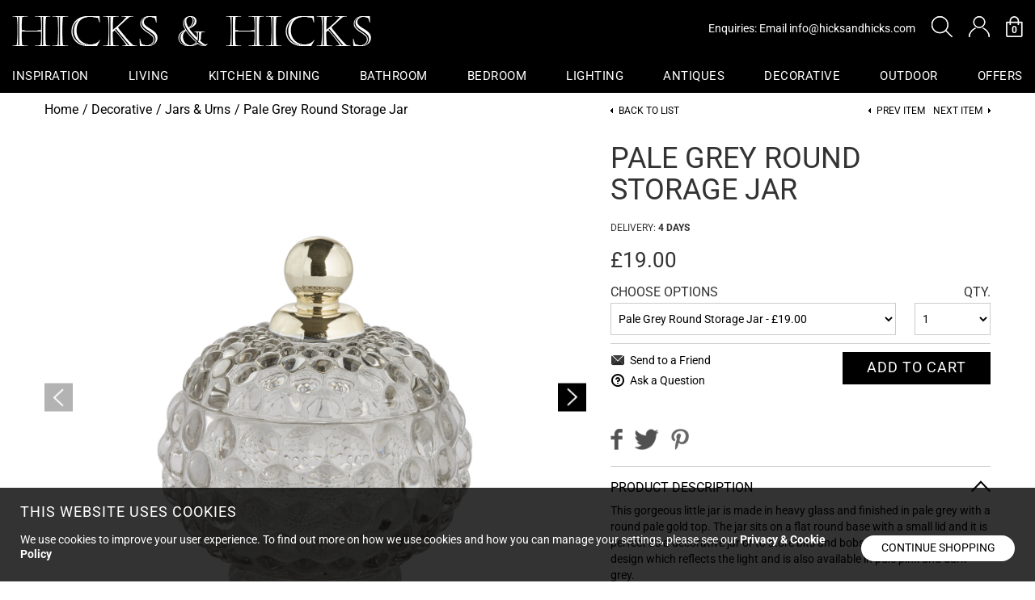

--- FILE ---
content_type: text/html; charset=utf-8
request_url: https://www.hicksandhicks.com/hicks-and-hicks/pale-grey-round-storage-jar.aspx
body_size: 68606
content:



<!DOCTYPE html PUBLIC "-//W3C//DTD XHTML 1.0 Transitional//EN" "http://www.w3.org/TR/xhtml1/DTD/xhtml1-transitional.dtd">

<html xmlns:fb="http://ogp.me/ns/fb#">

<head id="ctl00_Head1"><meta http-equiv="X-UA-Compatible" content="IE=9" />
<meta name="keywords" content="Pale Grey Round Storage Jar" />
<meta name="description" content="Pale Grey Round Storage Jar. This gorgeous little jar is made in heavy glass and finished in pale grey with a round pale gold top. The jar sits on a flat round base with a small lid " />

<meta property="og:title" content="Pale Grey Round Storage Jar " />
<meta property="og:description" content="Pale Grey Round Storage Jar. This gorgeous little jar is made in heavy glass and finished in pale grey with a round pale gold top. The jar sits on a flat round base with a small lid " />
<meta property="og:url " content="http://www.hicksandhicks.com" />
<meta property="og:site_name" content="Hicks & Hicks" />
<meta property="og:image" content="http://www.hicksandhicks.com/content/images/products/hicks-and-hicks/pale-grey-round-storage-jar/pale-grey-round-storage-jar_14780-product.jpg" />
<meta charset="utf-8" /><meta http-equiv="X-UA-Compatible" content="IE=edge" /><meta content="IE=9" http-equiv="X-UA-Compatible" /><meta name="viewport" content="width=device-width, initial-scale=1.0, maximum-scale=1.0, user-scalable=0" /><meta name="author" content="syroxEmedia" /><meta http-equiv="content-type" content="text/html; charset=iso-8859-1" /><meta http-equiv="content-script-type" content="text/javascript" /><meta http-equiv="content-style-type" content="text/css" /><meta http-equiv="content-language" content="en-gb" /><meta name="robots" content="index, follow" /><meta name="copyright" content="Hicks &amp; Hicks, all rights reserved" /><meta http-equiv="imagetoolbar" content="no" /><title>
	Pale Grey Round Storage Jar 
</title><link href="/common/css/buttons.css" rel="stylesheet" type="text/css" /><link href="/common/css/skin.css" rel="stylesheet" type="text/css" /><link href="/common/css/layout.css" rel="stylesheet" type="text/css" /><link href="/common/css/bootstrap/bootstrap.min.css" rel="stylesheet" type="text/css" /><link href="/common/css/responsive.min.css" rel="stylesheet" type="text/css" /><link rel="SHORTCUT ICON" href="/fav.ico" />
        <script type="text/javascript" src="/common/js/modernizr.min.js"></script>
      
    
    <!-- Google tag (gtag.js) --> 
    <script async src="https://www.googletagmanager.com/gtag/js?id=G-931MFVNM0B"></script> 
    <script> window.dataLayer = window.dataLayer || []; function gtag() { dataLayer.push(arguments); } gtag('js', new Date()); gtag('config', 'G-931MFVNM0B'); </script>
<link href="https://www.hicksandhicks.com/hicks-and-hicks/pale-grey-glass-storage-jar.aspx" rel="prev" /><link href="https://www.hicksandhicks.com/hicks-and-hicks/small-pale-grey-glass-storage-jar.aspx" rel="next" /><link href="https://www.hicksandhicks.com/hicks-and-hicks/pale-grey-round-storage-jar.aspx" rel="canonical" /></head>

<body class="minus-mar-pad">

    

<!-- Google Tag Manager -->
<noscript><iframe src="//www.googletagmanager.com/ns.html?id=GTM-NZXF69"
height="0" width="0" style="display:none;visibility:hidden"></iframe></noscript>
<script>(function (w, d, s, l, i) {
w[l] = w[l] || []; w[l].push({
'gtm.start':
new Date().getTime(), event: 'gtm.js'
}); var f = d.getElementsByTagName(s)[0],
j = d.createElement(s), dl = l != 'dataLayer' ? '&l=' + l : ''; j.async = true; j.src =
'//www.googletagmanager.com/gtm.js?id=' + i + dl; f.parentNode.insertBefore(j, f);
})(window, document, 'script', 'dataLayer', 'GTM-NZXF69');</script>
<!-- End Google Tag Manager -->


<form name="aspnetForm" method="post" action="./pale-grey-round-storage-jar.aspx" onsubmit="javascript:return WebForm_OnSubmit();" id="aspnetForm">
<div>
<input type="hidden" name="__EVENTTARGET" id="__EVENTTARGET" value="" />
<input type="hidden" name="__EVENTARGUMENT" id="__EVENTARGUMENT" value="" />
<input type="hidden" name="__VIEWSTATE" id="__VIEWSTATE" value="/wEPDwULLTEzMTYzODYxODAPFgYeB3Byb2R1Y3Qyy4sFAAEAAAD/////[base64]/[base64]////wtTeXN0ZW0uR3VpZAsAAAACX2ECX2ICX2MCX2QCX2UCX2YCX2cCX2gCX2kCX2oCX2sAAAAAAAAAAAAAAAgHBwICAgICAgIC0Kri42DpJUKuDObTPq6eWQoKCRYAAAAJFwAAAAAACQUAAAAKCgoJGQAAAAoKAAXm////MUVudGl0eVNwYWNlcy5JbnRlcmZhY2VzLmVzU3VicXVlcnlTZWFyY2hDb25kaXRpb24BAAAAB3ZhbHVlX18ACBIAAAAAAAAA////////////////[base64]/eG1sIHZlcnNpb249IjEuMCIgZW5jb2Rpbmc9InV0Zi0xNiI/[base64]////r////9/kq1G8VfUin7Vw3WjNXowoKCSQAAAAJJQAAAAAACQUAAAAKCgoJJwAAAAkoAAAACgAB1////+b///8AAAAA////////////////[base64]/eG1sIHZlcnNpb249IjEuMCIgZW5jb2Rpbmc9InV0Zi0xNiI/[base64]///+v////M2rHAZaMMSoopm/AvPXRJCgoJMwAAAAk0AAAAAAAJBQAAAAoKCgk2AAAACTcAAAAKAAHI////5v///wAAAAD///////////////[base64]//////////[base64]//////////[base64]//////////wQ/[base64]/[base64]/[base64]/[base64]///[base64]///0D///8GxAAAAApSb3dWZXJzaW9uCcUAAAABOv///0D///8GxwAAAAZQYXJlbnQJyAAAAAE3////QP///wbKAAAAB1ZlcnNpb24JywAAAAE0////QP///wbNAAAACUNhbkRlbGV0ZQnOAAAAATH///9A////BtAAAAAHQ2FuTW92ZQnRAAAAAS7///9A////BtMAAAAOQ2FuQWRkQ2hpbGRyZW4J1AAAAAEr////QP///wbWAAAAEERpc3BsYXlJblNpdGVNYXAJ1wAAAAEo////QP///wbZAAAAFURpc3BsYXlPbkNhdGVnb3J5UGFnZQnaAAAAASX///9A////BtwAAAAHQ3JlYXRlZAndAAAAASL///9A////Bt8AAAAHQ3JlYXRvcgngAAAAAR////9A////BuIAAAAITW9kaWZpZWQJ4wAAAAEc////QP///wblAAAACE1vZGlmaWVyCeYAAAABGf///0D///8G6AAAAAdVcmxCYXNlCekAAAABFv///0D///8G6wAAAAlMaW5rVGl0bGUJ7AAAAAET////QP///wbuAAAACExpbmtUZXh0Ce8AAAABEP///0D///8G8QAAAA9MaW5rRGVzY3JpcHRpb24J8gAAAAEN////QP///wb0AAAAB0xpbmtVcmwJ9QAAAAEK////QP///wb3AAAAC0xpbmtGdWxsVXJsCfgAAAABB////0D///8G+gAAAAtMaW5rSGFuZGxlcgn7AAAAAQT///9A////Bv0AAAALUHJvZHVjdFR5cGUJ/gAAAAEB////QP///wYAAQAAC1Byb2R1Y3RDb2RlCQEBAAAB/v7//0D///8GAwEAAAtQcm9kdWN0TmFtZQkEAQAAAfv+//9A////BgYBAAASUHJvZHVjdERpc3BsYXlOYW1lCQcBAAAB+P7//0D///8GCQEAAA5Qcm9kdWN0Q29udGVudAkKAQAAAfX+//9A////BgwBAAAQUHJvZHVjdEVkaXRvcmlhbAkNAQAAAfL+//9A////Bg8BAAAPUHJvZHVjdEtleXdvcmRzCRABAAAB7/7//0D///8GEgEAABFQcm9kdWN0U2VhcmNoVGV4dAkTAQAAAez+//9A////BhUBAAATUHJvZHVjdFNvcnRpbmdPcmRlcgkWAQAAAen+//9A////BhgBAAAYUHJvZHVjdERpc3BsYXlPbkhvbWVQYWdlCRkBAAAB5v7//0D///8GGwEAAA5NZXRhQXV0b1VwZGF0ZQkcAQAAAeP+//9A////Bh4BAAAJSHRtbFRpdGxlCR8BAAAB4P7//0D///8GIQEAAAxIdG1sS2V5d29yZHMJIgEAAAHd/v//QP///wYkAQAAD0h0bWxEZXNjcmlwdGlvbgklAQAAAdr+//9A////BicBAAARUHJvZHVjdEZhbWlseUNvZGUJKAEAAAHX/v//QP///wYqAQAAFlByb2R1Y3RKdXJ5Q29udHJpYnV0b3IJKwEAAAHU/v//QP///wYtAQAAElByb2R1Y3RKdXJ5VmVyZGljdAkuAQAAAdH+//9A////BjABAAAWUHJvZHVjdFByaW1hcnlDYXRlZ29yeQkxAQAAAc7+//9A////BjMBAAAKUHJpY2VHdWlkZQk0AQAAAcv+//9A////BjYBAAAUTG93ZXN0U2FsZVByaWNlR3VpZGUJNwEAAAHI/v//QP///wY5AQAAEExvd2VzdFByaWNlR3VpZGUJOgEAAAHF/v//QP///wY8AQAADFByaWNlR3VpZGVVUwk9AQAAAcL+//9A////Bj8BAAAWTG93ZXN0U2FsZVByaWNlR3VpZGVVUwlAAQAAAb/+//9A////BkIBAAASTG93ZXN0UHJpY2VHdWlkZVVTCUMBAAABvP7//0D///8GRQEAAA1QcmljZUd1aWRlQVVTCUYBAAABuf7//0D///8GSAEAABdMb3dlc3RTYWxlUHJpY2VHdWlkZUFVUwlJAQAAAbb+//9A////BksBAAATTG93ZXN0UHJpY2VHdWlkZUFVUwlMAQAAAbP+//9A////Bk4BAAAMUHJpY2VHdWlkZUVVCU8BAAABsP7//0D///8GUQEAABZMb3dlc3RTYWxlUHJpY2VHdWlkZUVVCVIBAAABrf7//0D///8GVAEAABJMb3dlc3RQcmljZUd1aWRlRVUJVQEAAAGq/v//QP///wZXAQAABU9sZElkCVgBAAABp/7//0D///8GWgEAAA5PbGRMaW5rRnVsbFVybAlbAQAAAaT+//9A////Bl0BAAAQUHJvZHVjdFNpemVHdWlkZQleAQAAAaH+//9A////BmABAAAPUHJvZHVjdERlbGl2ZXJ5CWEBAAABnv7//0D///8GYwEAAAxQcm9kdWN0VXNhZ2UJZAEAAAGb/v//QP///wZmAQAAElByb2R1Y3RJbmdyZWRpZW50cwlnAQAAAZj+//9A////BmkBAAAPRGlzcGxheU9uU2VhcmNoCWoBAAABlf7//0D///8GbAEAAAhGbGFnVHlwZQltAQAAAZL+//9A////Bm8BAAAbQXV0b0dlbmVyYXRlUmVjb21lbmRlZEl0ZW1zCXABAAABj/7//0D///8GcgEAABNQcm9kdWN0RGVsaXZlcnlEYXRlCXMBAAABjP7//0D///8GdQEAAA5Hb29nbGVDYXRlZ29yeQl2AQAAAYn+//9A////BngBAAALR29vZ2xlQ29sb3IJeQEAAAGG/v//QP///[base64]/[base64]/7//[base64]/v//Q/7//wnEAAAACX4BAAABPf7//0P+//8JxwAAAAl/AQAAATr+//9D/v//CcoAAAAJgAEAAAE3/v//Q/7//wnNAAAACYEBAAABNP7//0P+//8J0AAAAAmCAQAAATH+//9D/v//CdMAAAAJgwEAAAEu/v//Q/7//wnWAAAACYQBAAABK/7//0P+//8J2QAAAAmFAQAAASj+//9D/v//CdwAAAAJhgEAAAEl/v//Q/7//wnfAAAACYcBAAABIv7//0P+//8J4gAAAAmIAQAAAR/+//9D/v//CeUAAAAJiQEAAAEc/v//Q/7//wnoAAAACYoBAAABGf7//0P+//8J6wAAAAmLAQAAARb+//9D/v//Ce4AAAAJjAEAAAET/v//Q/7//wnxAAAACY0BAAABEP7//0P+//8J9AAAAAmOAQAAAQ3+//9D/v//CfcAAAAJjwEAAAEK/v//Q/7//wn6AAAACZABAAABB/7//0P+//8J/QAAAAmRAQAAAQT+//9D/v//CQABAAAJkgEAAAEB/v//Q/7//wkDAQAACZMBAAAB/v3//0P+//8JBgEAAAmUAQAAAfv9//9D/v//CQkBAAAJlQEAAAH4/f//Q/7//wkMAQAACZYBAAAB9f3//0P+//8JDwEAAAmXAQAAAfL9//9D/v//CRIBAAAJmAEAAAHv/f//Q/7//wkVAQAACZkBAAAB7P3//0P+//8JGAEAAAmaAQAAAen9//9D/v//CRsBAAAJmwEAAAHm/f//Q/7//wkeAQAACZwBAAAB4/3//0P+//8JIQEAAAmdAQAAAeD9//9D/v//CSQBAAAJngEAAAHd/f//Q/7//wknAQAACZ8BAAAB2v3//0P+//8JKgEAAAmgAQAAAdf9//9D/v//CS0BAAAJoQEAAAHU/f//Q/7//wkwAQAACaIBAAAB0f3//0P+//8JMwEAAAmjAQAAAc79//9D/v//CTYBAAAJpAEAAAHL/f//Q/7//wk5AQAACaUBAAAByP3//0P+//8JPAEAAAmmAQAAAcX9//9D/v//CT8BAAAJpwEAAAHC/f//Q/7//wlCAQAACagBAAABv/3//0P+//8JRQEAAAmpAQAAAbz9//9D/v//CUgBAAAJqgEAAAG5/f//Q/7//wlLAQAACasBAAABtv3//0P+//8JTgEAAAmsAQAAAbP9//9D/v//CVEBAAAJrQEAAAGw/f//Q/7//wlUAQAACa4BAAABrf3//0P+//8JVwEAAAmvAQAAAar9//9D/v//CVoBAAAJsAEAAAGn/f//Q/7//wldAQAACbEBAAABpP3//0P+//8JYAEAAAmyAQAAAaH9//9D/v//CWMBAAAJswEAAAGe/f//Q/7//wlmAQAACbQBAAABm/3//0P+//8JaQEAAAm1AQAAAZj9//9D/v//CWwBAAAJtgEAAAGV/f//Q/7//wlvAQAACbcBAAABkv3//0P+//8JcgEAAAm4AQAAAY/9//9D/v//CXUBAAAJuQEAAAGM/f//Q/7//wl4AQAACboBAAABif3//0P+//[base64]/f//Q/7//wnBAAAACX0BAAABg/3//0P+//8JxAAAAAl+AQAAAYD9//9D/v//CccAAAAJfwEAAAF9/f//Q/7//wnKAAAACYABAAABev3//0P+//8JzQAAAAmBAQAAAXf9//9D/v//CdAAAAAJggEAAAF0/f//Q/7//wnTAAAACYMBAAABcf3//0P+//8J1gAAAAmEAQAAAW79//9D/v//CdkAAAAJhQEAAAFr/f//Q/7//wncAAAACYYBAAABaP3//0P+//8J3wAAAAmHAQAAAWX9//9D/v//CeIAAAAJiAEAAAFi/f//Q/7//wnlAAAACYkBAAABX/3//0P+//8J6AAAAAmKAQAAAVz9//9D/v//CesAAAAJiwEAAAFZ/f//Q/7//wnuAAAACYwBAAABVv3//0P+//8J8QAAAAmNAQAAAVP9//9D/v//CfQAAAAJjgEAAAFQ/f//Q/7//wn3AAAACY8BAAABTf3//0P+//8J+gAAAAmQAQAAAUr9//9D/v//Cf0AAAAJkQEAAAFH/f//Q/7//wkAAQAACZIBAAABRP3//0P+//8JAwEAAAmTAQAAAUH9//9D/v//CQYBAAAJlAEAAAE+/f//Q/7//wkJAQAACZUBAAABO/3//0P+//8JDAEAAAmWAQAAATj9//9D/v//CQ8BAAAJlwEAAAE1/f//Q/7//wkSAQAACZgBAAABMv3//0P+//8JFQEAAAmZAQAAAS/9//9D/v//CRgBAAAJmgEAAAEs/f//Q/7//wkbAQAACZsBAAABKf3//0P+//8JHgEAAAmcAQAAASb9//9D/v//CSEBAAAJnQEAAAEj/f//Q/7//wkkAQAACZ4BAAABIP3//0P+//8JJwEAAAmfAQAAAR39//9D/v//CSoBAAAJoAEAAAEa/f//Q/7//wktAQAACaEBAAABF/3//0P+//8JMAEAAAmiAQAAART9//9D/v//CTMBAAAJowEAAAER/f//Q/7//wk2AQAACaQBAAABDv3//0P+//8JOQEAAAmlAQAAAQv9//9D/v//CTwBAAAJpgEAAAEI/f//Q/7//wk/AQAACacBAAABBf3//0P+//8JQgEAAAmoAQAAAQL9//9D/v//CUUBAAAJqQEAAAH//P//Q/7//wlIAQAACaoBAAAB/Pz//0P+//8JSwEAAAmrAQAAAfn8//9D/v//CU4BAAAJrAEAAAH2/P//Q/7//wlRAQAACa0BAAAB8/z//0P+//8JVAEAAAmuAQAAAfD8//9D/v//CVcBAAAJrwEAAAHt/P//Q/7//wlaAQAACbABAAAB6vz//0P+//8JXQEAAAmxAQAAAef8//9D/v//CWABAAAJsgEAAAHk/P//Q/7//wljAQAACbMBAAAB4fz//0P+//8JZgEAAAm0AQAAAd78//9D/v//CWkBAAAJtQEAAAHb/P//Q/7//wlsAQAACbYBAAAB2Pz//0P+//8JbwEAAAm3AQAAAdX8//9D/v//CXIBAAAJuAEAAAHS/P//Q/7//wl1AQAACbkBAAABz/z//0P+//8JeAEAAAm6AQAAAcz8//9D/v//[base64]/P//QP///wnBAAAACTwDAAABw/z//0D///8JxAAAAAk/AwAAAcD8//9A////CccAAAAJQgMAAAG9/P//QP///wnKAAAACUUDAAABuvz//0D///8J3AAAAAlIAwAAAbf8//9A////Cd8AAAAJSwMAAAG0/P//QP///wniAAAACU4DAAABsfz//0D///8J5QAAAAlRAwAAAa78//9A////BlMDAAAPUHJvZHVjdEl0ZW1OYW1lCVQDAAABq/z//0D///8GVgMAAA9Qcm9kdWN0SXRlbUNvZGUJVwMAAAGo/P//QP///wZZAwAAEFByb2R1Y3RJdGVtU3RvY2sJWgMAAAGl/P//QP///wZcAwAAFlByb2R1Y3RJdGVtU3RvY2tTdGF0dXMJXQMAAAGi/P//QP///wZfAwAAGlByb2R1Y3RJdGVtU3RvY2tTdGF0dXNUZXh0CWADAAABn/z//0D///8GYgMAABRQcm9kdWN0SXRlbUNvc3RQcmljZQljAwAAAZz8//9A////BmUDAAAWUHJvZHVjdEl0ZW1Db3N0UHJpY2VVUwlmAwAAAZn8//9A////BmgDAAAXUHJvZHVjdEl0ZW1Db3N0UHJpY2VBVVMJaQMAAAGW/P//QP///wZrAwAAFlByb2R1Y3RJdGVtQ29zdFByaWNlRVUJbAMAAAGT/P//QP///wZuAwAADlByb2R1Y3RJdGVtUlJQCW8DAAABkPz//0D///8GcQMAABBQcm9kdWN0SXRlbVByaWNlCXIDAAABjfz//0D///8GdAMAABRQcm9kdWN0SXRlbVNhbGVQcmljZQl1AwAAAYr8//9A////BncDAAASUHJvZHVjdEl0ZW1QcmljZVVTCXgDAAABh/z//0D///8GegMAABZQcm9kdWN0SXRlbVNhbGVQcmljZVVTCXsDAAABhPz//0D///8GfQMAABNQcm9kdWN0SXRlbVByaWNlQVVTCX4DAAABgfz//0D///8GgAMAABdQcm9kdWN0SXRlbVNhbGVQcmljZUFVUwmBAwAAAX78//9A////BoMDAAASUHJvZHVjdEl0ZW1QcmljZUVVCYQDAAABe/z//0D///8GhgMAABZQcm9kdWN0SXRlbVNhbGVQcmljZUVVCYcDAAABePz//0D///8GiQMAABFQcm9kdWN0SXRlbUhhc1ZBVAmKAwAAAXX8//9A////BowDAAATUHJvZHVjdEl0ZW1IYXNWQVRVUwmNAwAAAXL8//9A////Bo8DAAAUUHJvZHVjdEl0ZW1IYXNWQVRBVVMJkAMAAAFv/P//QP///waSAwAAE1Byb2R1Y3RJdGVtSGFzVkFURVUJkwMAAAFs/P//QP///waVAwAAF1Byb2R1Y3RJdGVtU2hpcHBpbmdUeXBlCZYDAAABafz//0D///8GmAMAABlQcm9kdWN0SXRlbVNoaXBwaW5nV2VpZ2h0CZkDAAABZvz//0D///8GmwMAABJQcm9kdWN0SXRlbU9wdGlvbnMJnAMAAAFj/P//QP///waeAwAAF1Byb2R1Y3RJdGVtU29ydGluZ09yZGVyCZ8DAAABYPz//0D///8JVwEAAAmiAwAAAV38//9A////BqQDAAAJSGFzQ3VzdG9tCaUDAAABWvz//0D///8GpwMAAAlTS1VQYXJlbnQJqAMAAAFX/P//QP///waqAwAAEFNlbGxpbmdNdWx0aXBsZXMJqwMAAAFU/P//QP///watAwAADEZyZWVEZWxpdmVyeQmuAwAAAVH8//9A////BrADAAAWUHJvZHVjdEl0ZW1CdXlOb3dQcmljZQmxAwAAAU78//9A////BrMDAAAUUHJvZHVjdEl0ZW1CZXN0UHJpY2UJtAMAAAFL/P//QP///wa2AwAAF1Byb2R1Y3RJdGVtTWluU2FsZVByaWNlCbcDAAABSPz//0D///8GuQMAABhQcm9kdWN0SXRlbUJ1eU5vd1ByaWNlVVMJugMAAAFF/P//QP///wa8AwAAFlByb2R1Y3RJdGVtQmVzdFByaWNlVVMJvQMAAAFC/P//QP///wa/AwAAGVByb2R1Y3RJdGVtTWluU2FsZVByaWNlVVMJwAMAAAE//P//QP///wbCAwAAGFByb2R1Y3RJdGVtQnV5Tm93UHJpY2VFVQnDAwAAATz8//9A////BsUDAAAWUHJvZHVjdEl0ZW1CZXN0UHJpY2VFVQnGAwAAATn8//9A////BsgDAAAZUHJvZHVjdEl0ZW1NaW5TYWxlUHJpY2VFVQnJAwAAATb8//9A////BssDAAAZUHJvZHVjdEl0ZW1CdXlOb3dQcmljZUFVUwnMAwAAATP8//9A////Bs4DAAAXUHJvZHVjdEl0ZW1CZXN0UHJpY2VBVVMJzwMAAAEw/P//QP///[base64]/[base64]//9D/v//CcEAAAAJ0wMAAAH2+///Q/7//wnEAAAACdQDAAAB8/v//0P+//8JxwAAAAnVAwAAAfD7//9D/v//CcoAAAAJ1gMAAAHt+///Q/7//wncAAAACdcDAAAB6vv//0P+//8J3wAAAAnYAwAAAef7//9D/v//CeIAAAAJ2QMAAAHk+///Q/7//wnlAAAACdoDAAAB4fv//0P+//8JUwMAAAnbAwAAAd77//9D/v//CVYDAAAJ3AMAAAHb+///Q/7//wlZAwAACd0DAAAB2Pv//0P+//8JXAMAAAneAwAAAdX7//9D/v//CV8DAAAJ3wMAAAHS+///Q/7//wliAwAACeADAAABz/v//0P+//8JZQMAAAnhAwAAAcz7//9D/v//CWgDAAAJ4gMAAAHJ+///Q/7//wlrAwAACeMDAAABxvv//0P+//8JbgMAAAnkAwAAAcP7//9D/v//CXEDAAAJ5QMAAAHA+///Q/7//wl0AwAACeYDAAABvfv//0P+//8JdwMAAAnnAwAAAbr7//9D/v//CXoDAAAJ6AMAAAG3+///Q/7//wl9AwAACekDAAABtPv//0P+//8JgAMAAAnqAwAAAbH7//9D/v//CYMDAAAJ6wMAAAGu+///Q/7//wmGAwAACewDAAABq/v//0P+//8JiQMAAAntAwAAAaj7//9D/v//CYwDAAAJ7gMAAAGl+///Q/7//wmPAwAACe8DAAABovv//0P+//8JkgMAAAnwAwAAAZ/7//9D/v//CZUDAAAJ8QMAAAGc+///Q/7//wmYAwAACfIDAAABmfv//0P+//8JmwMAAAnzAwAAAZb7//9D/v//CZ4DAAAJ9AMAAAGT+///Q/7//wlXAQAACfUDAAABkPv//0P+//8JpAMAAAn2AwAAAY37//9D/v//CacDAAAJ9wMAAAGK+///Q/7//wmqAwAACfgDAAABh/v//0P+//8JrQMAAAn5AwAAAYT7//9D/v//CbADAAAJ+gMAAAGB+///Q/7//wmzAwAACfsDAAABfvv//0P+//8JtgMAAAn8AwAAAXv7//9D/v//CbkDAAAJ/QMAAAF4+///Q/7//wm8AwAACf4DAAABdfv//0P+//8JvwMAAAn/AwAAAXL7//9D/v//CcIDAAAJAAQAAAFv+///Q/7//wnFAwAACQEEAAABbPv//0P+//8JyAMAAAkCBAAAAWn7//9D/v//CcsDAAAJAwQAAAFm+///Q/7//wnOAwAACQQEAAABY/v//0P+//[base64]///Q/7//wnBAAAACdMDAAABXfv//0P+//8JxAAAAAnUAwAAAVr7//9D/v//CccAAAAJ1QMAAAFX+///Q/7//wnKAAAACdYDAAABVPv//0P+//8J3AAAAAnXAwAAAVH7//9D/v//Cd8AAAAJ2AMAAAFO+///Q/7//wniAAAACdkDAAABS/v//0P+//8J5QAAAAnaAwAAAUj7//9D/v//CVMDAAAJ2wMAAAFF+///Q/7//wlWAwAACdwDAAABQvv//0P+//8JWQMAAAndAwAAAT/7//9D/v//CVwDAAAJ3gMAAAE8+///Q/7//wlfAwAACd8DAAABOfv//0P+//8JYgMAAAngAwAAATb7//9D/v//CWUDAAAJ4QMAAAEz+///Q/7//wloAwAACeIDAAABMPv//0P+//8JawMAAAnjAwAAAS37//9D/v//CW4DAAAJ5AMAAAEq+///Q/7//wlxAwAACeUDAAABJ/v//0P+//8JdAMAAAnmAwAAAST7//9D/v//CXcDAAAJ5wMAAAEh+///Q/7//wl6AwAACegDAAABHvv//0P+//8JfQMAAAnpAwAAARv7//9D/v//CYADAAAJ6gMAAAEY+///Q/7//wmDAwAACesDAAABFfv//0P+//8JhgMAAAnsAwAAARL7//9D/v//CYkDAAAJ7QMAAAEP+///Q/7//wmMAwAACe4DAAABDPv//0P+//8JjwMAAAnvAwAAAQn7//9D/v//CZIDAAAJ8AMAAAEG+///Q/7//wmVAwAACfEDAAABA/v//0P+//8JmAMAAAnyAwAAAQD7//9D/v//CZsDAAAJ8wMAAAH9+v//Q/7//wmeAwAACfQDAAAB+vr//0P+//8JVwEAAAn1AwAAAff6//9D/v//CaQDAAAJ9gMAAAH0+v//Q/7//wmnAwAACfcDAAAB8fr//0P+//8JqgMAAAn4AwAAAe76//9D/v//Ca0DAAAJ+QMAAAHr+v//Q/7//wmwAwAACfoDAAAB6Pr//0P+//8JswMAAAn7AwAAAeX6//9D/v//CbYDAAAJ/AMAAAHi+v//Q/7//wm5AwAACf0DAAAB3/r//0P+//8JvAMAAAn+AwAAAdz6//9D/v//Cb8DAAAJ/wMAAAHZ+v//Q/7//wnCAwAACQAEAAAB1vr//0P+//8JxQMAAAkBBAAAAdP6//9D/v//CcgDAAAJAgQAAAHQ+v//Q/7//wnLAwAACQMEAAABzfr//0P+//8JzgMAAAkEBAAAAcr6//9D/v//[base64]//[base64]//8kRW50aXR5U3BhY2VzLkludGVyZmFjZXMuZXNTeXN0ZW1UeXBlAQAAAAd2YWx1ZV9fAAgSAAAACQAAAAoABcD6//8qRW50aXR5U3BhY2VzLkludGVyZmFjZXMuZXNPcmRlckJ5RGlyZWN0aW9uAQAAAAd2YWx1ZV9fAAgSAAAAAQAAAAGjAAAAogAAAAG/+v//xPr//wlTAwAACQwAAAABvPr//8H6//8OAAAACgABu/r//8D6//[base64]//QP///wnBAAAACUkFAAABtvr//0D///8GSwUAAAlQcm9kdWN0SWQJTAUAAAGz+v//QP///wZOBQAAEVJlY29tbWVuZGVkSXRlbUlkCU8FAAABsPr//0D///8JygAAAAlSBQAAAa36//9A////CegAAAAJVQUAAAGq+v//QP///wnrAAAACVgFAAABp/r//0D///8J7gAAAAlbBQAAAaT6//9A////CfQAAAAJXgUAAAGh+v//QP///wn3AAAACWEFAAABnvr//0D///8JAAEAAAlkBQAAAZv6//9A////CQMBAAAJZwUAAAGY+v//QP///wkGAQAACWoFAAABlfr//0D///8JJwEAAAltBQAAAZL6//9A////Bm8FAAAHQnJhbmRJZAlwBQAAAY/6//9A////BnIFAAAMQnJhbmRVcmxCYXNlCXMFAAABjPr//0D///8GdQUAAAlCcmFuZENvZGUJdgUAAAGJ+v//QP///wZ4BQAACUJyYW5kTmFtZQl5BQAAAYb6//9A////BnsFAAAQQnJhbmREaXNwbGF5TmFtZQl8BQAAAYP6//9A////Bn4FAAAOQnJhbmRMaW5rVGl0bGUJfwUAAAGA+v//QP///waBBQAADUJyYW5kTGlua1RleHQJggUAAAF9+v//QP///waEBQAADEJyYW5kTGlua1VybAmFBQAAAXr6//9A////BocFAAAQQnJhbmRMaW5rRnVsbFVybAmIBQAAAXf6//9A////CTMBAAAJiwUAAAF0+v//QP///wk2AQAACY4FAAABcfr//0D///8JOQEAAAmRBQAAAW76//9A////CTwBAAAJlAUAAAFr+v//QP///wk/AQAACZcFAAABaPr//0D///8JQgEAAAmaBQAAAWX6//9A////CUUBAAAJnQUAAAFi+v//QP///wlIAQAACaAFAAABX/r//0D///8JSwEAAAmjBQAAAVz6//9A////CU4BAAAJpgUAAAFZ+v//QP///wlRAQAACakFAAABVvr//0D///8JVAEAAAmsBQAAAVP6//9A////Bq4FAAAHSW1hZ2VJZAmvBQAAAVD6//9A////BrEFAAAISW1hZ2VBbHQJsgUAAAeyAAAAAAEAAABAAAAABChFbnRpdHlTcGFjZXMuSW50ZXJmYWNlcy5lc0NvbHVtbk1ldGFkYXRhEgAAAAmzBQAACbQFAAAJtQUAAAm2BQAACbcFAAAJuAUAAAm5BQAACboFAAAJuwUAAAm8BQAACb0FAAAJvgUAAAm/[base64]//Q/7//wnBAAAACbMFAAABJvr//0P+//8JSwUAAAm0BQAAASP6//9D/v//CU4FAAAJtQUAAAEg+v//Q/7//wnKAAAACbYFAAABHfr//0P+//8J6AAAAAm3BQAAARr6//9D/v//CesAAAAJuAUAAAEX+v//Q/7//wnuAAAACbkFAAABFPr//0P+//8J9AAAAAm6BQAAARH6//9D/v//CfcAAAAJuwUAAAEO+v//Q/7//wkAAQAACbwFAAABC/r//0P+//8JAwEAAAm9BQAAAQj6//9D/v//CQYBAAAJvgUAAAEF+v//Q/7//wknAQAACb8FAAABAvr//0P+//8JbwUAAAnABQAAAf/5//9D/v//CXIFAAAJwQUAAAH8+f//Q/7//wl1BQAACcIFAAAB+fn//0P+//8JeAUAAAnDBQAAAfb5//9D/v//CXsFAAAJxAUAAAHz+f//Q/7//wl+BQAACcUFAAAB8Pn//0P+//8JgQUAAAnGBQAAAe35//9D/v//CYQFAAAJxwUAAAHq+f//Q/7//wmHBQAACcgFAAAB5/n//0P+//8JMwEAAAnJBQAAAeT5//9D/v//CTYBAAAJygUAAAHh+f//Q/7//wk5AQAACcsFAAAB3vn//0P+//8JPAEAAAnMBQAAAdv5//9D/v//CT8BAAAJzQUAAAHY+f//Q/7//wlCAQAACc4FAAAB1fn//0P+//8JRQEAAAnPBQAAAdL5//9D/v//CUgBAAAJ0AUAAAHP+f//Q/7//wlLAQAACdEFAAABzPn//0P+//8JTgEAAAnSBQAAAcn5//9D/v//CVEBAAAJ0wUAAAHG+f//Q/7//wlUAQAACdQFAAABw/n//0P+//8JrgUAAAnVBQAAAcD5//9D/v//[base64]//0P+//8JwQAAAAmzBQAAAbr5//9D/v//CUsFAAAJtAUAAAG3+f//Q/7//wlOBQAACbUFAAABtPn//0P+//8JygAAAAm2BQAAAbH5//9D/v//CegAAAAJtwUAAAGu+f//Q/7//wnrAAAACbgFAAABq/n//0P+//8J7gAAAAm5BQAAAaj5//9D/v//CfQAAAAJugUAAAGl+f//Q/7//wn3AAAACbsFAAABovn//0P+//8JAAEAAAm8BQAAAZ/5//9D/v//CQMBAAAJvQUAAAGc+f//Q/7//wkGAQAACb4FAAABmfn//0P+//8JJwEAAAm/BQAAAZb5//9D/v//CW8FAAAJwAUAAAGT+f//Q/7//wlyBQAACcEFAAABkPn//0P+//8JdQUAAAnCBQAAAY35//9D/v//CXgFAAAJwwUAAAGK+f//Q/7//wl7BQAACcQFAAABh/n//0P+//8JfgUAAAnFBQAAAYT5//9D/v//CYEFAAAJxgUAAAGB+f//Q/7//wmEBQAACccFAAABfvn//0P+//8JhwUAAAnIBQAAAXv5//9D/v//CTMBAAAJyQUAAAF4+f//Q/7//wk2AQAACcoFAAABdfn//0P+//8JOQEAAAnLBQAAAXL5//9D/v//CTwBAAAJzAUAAAFv+f//Q/7//wk/AQAACc0FAAABbPn//0P+//8JQgEAAAnOBQAAAWn5//9D/v//CUUBAAAJzwUAAAFm+f//Q/7//wlIAQAACdAFAAABY/n//0P+//8JSwEAAAnRBQAAAWD5//9D/v//CU4BAAAJ0gUAAAFd+f//Q/7//wlRAQAACdMFAAABWvn//0P+//8JVAEAAAnUBQAAAVf5//9D/v//Ca4FAAAJ1QUAAAFU+f//Q/7//wmxBQAACdYFAAABuAAAAIkAAAAJrwYAAAG5AAAAiQAAAAmwBgAAAboAAACJAAAACbEGAAABuwAAAKIAAAABTvn//8T6//8JBgEAAAkPAAAAAUv5///B+v//DgAAAAoAAUr5///A+v//AQAAAAG8AAAACQAAAAAAAAAJHQAAAAAAAAABvQAAAAkAAAAAAAAACR0AAAAAAAAAAb4AAAAJAAAAAAAAAAkdAAAAAAAAAAG/[base64]/[base64]//8H6//8JAAAAAAEBAAAAAAAJwQAAAAoBfgEAAH0BAAAJxAAAAAEAAAAAAAAAAAAAAAgAAAAAAAAACgoJOwcAAAHE+P//wfr//xQAAAAAAAAAAQABAAnEAAAACgF/AQAAfQEAAAnHAAAAAgAAAAoAAAAAAAAAAAAAAAAAAAAKCgk3BwAAAcD4///B+v//CQAAAAAAAAAAAAAACccAAAAKAYABAAB9AQAACcoAAAADAAAACgAAAAAAAAAAAAAAAAAAAAoKCTcHAAABvPj//8H6//8JAAAAAAAAAAAAAAAJygAAAAoBgQEAAH0BAAAJzQAAAAQAAAAAAAAAAAAAAAAAAAAAAAAABkcHAAAGKCgtMSkpCglIBwAAAbf4///B+v//AQAAAAEAAAAAAAAACc0AAAAKAYIBAAB9AQAACdAAAAAFAAAAAAAAAAAAAAAAAAAAAAAAAAlHBwAACglIBwAAAbL4///B+v//AQAAAAEAAAAAAAAACdAAAAAKAYMBAAB9AQAACdMAAAAGAAAAAAAAAAAAAAAAAAAAAAAAAAlHBwAACglIBwAAAa34///B+v//AQAAAAEAAAAAAAAACdMAAAAKAYQBAAB9AQAACdYAAAAHAAAAAAAAAAAAAAAAAAAAAAAAAAlHBwAACglIBwAAAaj4///B+v//AQAAAAEAAAAAAAAACdYAAAAKAYUBAAB9AQAACdkAAAAIAAAAAAAAAAAAAAAAAAAAAAAAAAZbBwAABSgoMCkpCglIBwAAAaP4///B+v//AQAAAAEAAAAAAAAACdkAAAAKAYYBAAB9AQAACdwAAAAJAAAAAAAAAAAAAAAAAAAAAAAAAAoKCWAHAAABn/j//8H6//8EAAAAAAAAAAAAAAAJ3AAAAAoBhwEAAH0BAAAJ3wAAAAoAAAAKAAAAAAAAAAAAAAAAAAAACgoJNwcAAAGb+P//wfr//wkAAAAAAAAAAAAAAAnfAAAACgGIAQAAfQEAAAniAAAACwAAAAAAAAAAAAAAAAAAAAAAAAAKCglgBwAAAZf4///B+v//BAAAAAAAAAAAAAAACeIAAAAKAYkBAAB9AQAACeUAAAAMAAAACgAAAAAAAAAAAAAAAAAAAAoKCTcHAAABk/j//8H6//8JAAAAAAAAAAAAAAAJ5QAAAAoBigEAAH0BAAAJ6AAAAA0AAAAAAAAAAAAAAP8AAAAAAAAACgoJcAcAAAGP+P//wfr//w4AAAAAAAABAAAAAAnoAAAACgGLAQAAfQEAAAnrAAAADgAAAAAAAAAAAAAA/wAAAAAAAAAKCglwBwAAAYv4///B+v//DgAAAAAAAAEAAAAACesAAAAKAYwBAAB9AQAACe4AAAAPAAAAAAAAAAAAAAD/AAAAAAAAAAoKCXAHAAABh/j//8H6//8OAAAAAAAAAQAAAAAJ7gAAAAoBjQEAAH0BAAAJ8QAAABAAAAAAAAAAAAAAAOgDAAAAAAAACgoJcAcAAAGD+P//wfr//w4AAAAAAAABAAAAAAnxAAAACgGOAQAAfQEAAAn0AAAAEQAAAAAAAAAAAAAA/wAAAAAAAAAKCglwBwAAAX/4///B+v//DgAAAAAAAAEAAAAACfQAAAAKAY8BAAB9AQAACfcAAAASAAAAAAAAAAAAAAD/AAAAAAAAAAoKCXAHAAABe/j//8H6//8OAAAAAAAAAQAAAAAJ9wAAAAoBkAEAAH0BAAAJ+gAAABMAAAAAAAAAAAAAAP8AAAAAAAAACgoJcAcAAAF3+P//wfr//w4AAAAAAAABAAAAAAn6AAAACgGRAQAAfQEAAAn9AAAAFAAAAAAAAAAAAAAA/wAAAAAAAAAKCglwBwAAAXP4///B+v//DgAAAAAAAAEAAAAACf0AAAAKAZIBAAB9AQAACQABAAAVAAAAAAAAAAAAAAD/AAAAAAAAAAoKCXAHAAABb/j//8H6//8OAAAAAAAAAQAAAAAJAAEAAAoBkwEAAH0BAAAJAwEAABYAAAAAAAAAAAAAAP8AAAAAAAAACgoJcAcAAAFr+P//wfr//w4AAAAAAAABAAAAAAkDAQAACgGUAQAAfQEAAAkGAQAAFwAAAAAAAAAAAAAA/wAAAAAAAAAKCglwBwAAAWf4///B+v//DgAAAAAAAAEAAAAACQYBAAAKAZUBAAB9AQAACQkBAAAYAAAAAAAAAAAAAAAAAAAAAAAAAAoKCXAHAAABY/j//8H6//8OAAAAAAAAAQAAAAAJCQEAAAoBlgEAAH0BAAAJDAEAABkAAAAAAAAAAAAAAAAAAAAAAAAACgoJcAcAAAFf+P//wfr//w4AAAAAAAABAAAAAAkMAQAACgGXAQAAfQEAAAkPAQAAGgAAAAAAAAAAAAAAAAAAAAAAAAAKCglwBwAAAVv4///B+v//DgAAAAAAAAEAAAAACQ8BAAAKAZgBAAB9AQAACRIBAAAbAAAAAAAAAAAAAAAAAAAAAAAAAAoKCXAHAAABV/j//8H6//8OAAAAAAAAAQAAAAAJEgEAAAoBmQEAAH0BAAAJFQEAABwAAAAKAAAAAAAAAAAAAAAAAAAACgoJNwcAAAFT+P//wfr//wkAAAAAAAABAAAAAAkVAQAACgGaAQAAfQEAAAkYAQAAHQAAAAAAAAAAAAAAAAAAAAAAAAAJWwcAAAoJSAcAAAFO+P//wfr//wEAAAABAAAAAAAAAAkYAQAACgGbAQAAfQEAAAkbAQAAHgAAAAoAAAAAAAAAAAAAAAAAAAAKCgk3BwAAAUr4///B+v//CQAAAAAAAAEAAAAACRsBAAAKAZwBAAB9AQAACR4BAAAfAAAAAAAAAAAAAAD/AAAAAAAAAAoKCXAHAAABRvj//8H6//8OAAAAAAAAAQAAAAAJHgEAAAoBnQEAAH0BAAAJIQEAACAAAAAAAAAAAAAAAOgDAAAAAAAACgoJcAcAAAFC+P//wfr//w4AAAAAAAABAAAAAAkhAQAACgGeAQAAfQEAAAkkAQAAIQAAAAAAAAAAAAAA6AMAAAAAAAAKCglwBwAAAT74///B+v//DgAAAAAAAAEAAAAACSQBAAAKAZ8BAAB9AQAACScBAAAiAAAAAAAAAAAAAAD/AAAAAAAAAAoKCXAHAAABOvj//8H6//8OAAAAAAAAAQAAAAAJJwEAAAoBoAEAAH0BAAAJKgEAACMAAAAAAAAAAAAAAP8AAAAAAAAACgoJcAcAAAE2+P//wfr//w4AAAAAAAABAAAAAAkqAQAACgGhAQAAfQEAAAktAQAAJAAAAAAAAAAAAAAAAAAAAAAAAAAKCglwBwAAATL4///B+v//DgAAAAAAAAEAAAAACS0BAAAKAaIBAAB9AQAACTABAAAlAAAACgAAAAAAAAAAAAAAAAAAAAoKCTcHAAABLvj//8H6//8JAAAAAAAAAQAAAAAJMAEAAAoBowEAAH0BAAAJMwEAACYAAAATAAAAAAAAAAAAAAAAAAAACgoJ1QcAAAEq+P//wfr//wYAAAAAAAABAAAAAAkzAQAACgGkAQAAfQEAAAk2AQAAJwAAABMAAAAAAAAAAAAAAAAAAAAKCgnVBwAAASb4///B+v//BgAAAAAAAAEAAAAACTYBAAAKAaUBAAB9AQAACTkBAAAoAAAAEwAAAAAAAAAAAAAAAAAAAAoKCdUHAAABIvj//8H6//8GAAAAAAAAAQAAAAAJOQEAAAoBpgEAAH0BAAAJPAEAACkAAAATAAAAAAAAAAAAAAAAAAAACgoJ1QcAAAEe+P//wfr//wYAAAAAAAABAAAAAAk8AQAACgGnAQAAfQEAAAk/AQAAKgAAABMAAAAAAAAAAAAAAAAAAAAKCgnVBwAAARr4///B+v//BgAAAAAAAAEAAAAACT8BAAAKAagBAAB9AQAACUIBAAArAAAAEwAAAAAAAAAAAAAAAAAAAAoKCdUHAAABFvj//8H6//8GAAAAAAAAAQAAAAAJQgEAAAoBqQEAAH0BAAAJRQEAACwAAAATAAAAAAAAAAAAAAAAAAAACgoJ1QcAAAES+P//wfr//wYAAAAAAAABAAAAAAlFAQAACgGqAQAAfQEAAAlIAQAALQAAABMAAAAAAAAAAAAAAAAAAAAKCgnVBwAAAQ74///B+v//BgAAAAAAAAEAAAAACUgBAAAKAasBAAB9AQAACUsBAAAuAAAAEwAAAAAAAAAAAAAAAAAAAAoKCdUHAAABCvj//8H6//8GAAAAAAAAAQAAAAAJSwEAAAoBrAEAAH0BAAAJTgEAAC8AAAATAAAAAAAAAAAAAAAAAAAACgoJ1QcAAAEG+P//wfr//wYAAAAAAAABAAAAAAlOAQAACgGtAQAAfQEAAAlRAQAAMAAAABMAAAAAAAAAAAAAAAAAAAAKCgnVBwAAAQL4///B+v//BgAAAAAAAAEAAAAACVEBAAAKAa4BAAB9AQAACVQBAAAxAAAAEwAAAAAAAAAAAAAAAAAAAAoKCdUHAAAB/vf//8H6//8GAAAAAAAAAQAAAAAJVAEAAAoBrwEAAH0BAAAJVwEAADIAAAAKAAAAAAAAAAAAAAAAAAAACgoJNwcAAAH69///wfr//wkAAAAAAAABAAAAAAlXAQAACgGwAQAAfQEAAAlaAQAAMwAAAAAAAAAAAAAA/wAAAAAAAAAKCglwBwAAAfb3///B+v//DgAAAAAAAAEAAAAACVoBAAAKAbEBAAB9AQAACV0BAAA0AAAAAAAAAAAAAAAAAAAAAAAAAAoKCXAHAAAB8vf//8H6//8OAAAAAAAAAQAAAAAJXQEAAAoBsgEAAH0BAAAJYAEAADUAAAAAAAAAAAAAAAAAAAAAAAAACgoJcAcAAAHu9///wfr//w4AAAAAAAABAAAAAAlgAQAACgGzAQAAfQEAAAljAQAANgAAAAAAAAAAAAAAAAAAAAAAAAAKCglwBwAAAer3///B+v//DgAAAAAAAAEAAAAACWMBAAAKAbQBAAB9AQAACWYBAAA3AAAAAAAAAAAAAAAAAAAAAAAAAAoKCXAHAAAB5vf//8H6//8OAAAAAAAAAQAAAAAJZgEAAAoBtQEAAH0BAAAJaQEAADgAAAAKAAAAAAAAAAAAAAAAAAAACgoJNwcAAAHi9///wfr//wkAAAAAAAABAAAAAAlpAQAACgG2AQAAfQEAAAlsAQAAOQAAAAoAAAAAAAAAAAAAAAAAAAAKCgk3BwAAAd73///B+v//CQAAAAAAAAEAAAAACWwBAAAKAbcBAAB9AQAACW8BAAA6AAAAAAAAAAAAAAAAAAAAAAAAAAoKCUgHAAAB2vf//8H6//8BAAAAAAAAAQAAAAAJbwEAAAoBuAEAAH0BAAAJcgEAADsAAAAAAAAAAAAAADIAAAAAAAAACgoJcAcAAAHW9///wfr//w4AAAAAAAABAAAAAAlyAQAACgG5AQAAfQEAAAl1AQAAPAAAAAAAAAAAAAAA6AMAAAAAAAAKCglwBwAAAdL3///B+v//DgAAAAAAAAEAAAAACXUBAAAKAboBAAB9AQAACXgBAAA9AAAAAAAAAAAAAADIAAAAAAAAAAoKCXAHAAABzvf//8H6//8OAAAAAAAAAQAAAAAJeAEAAAoBuwEAAH0BAAAJewEAAD4AAAAAAAAAAAAAAPQBAAAAAAAACgoJcAcAAAHK9///wfr//[base64]///xPr//wn3AAAACQgAAAABxPf//8H6//8OAAAACgABw/f//8T6//8KCgHC9///wfr//wAAAAAKAAHB9///xPr//woKAcD3///B+v//AAAAAAoABkEIAAAxL2hpY2tzLWFuZC1oaWNrcy9wYWxlLWdyZXktcm91bmQtc3RvcmFnZS1qYXIuYXNweAW+9///JkVudGl0eVNwYWNlcy5JbnRlcmZhY2VzLmVzV2hlcmVPcGVyYW5kAQAAAAd2YWx1ZV9fAAgSAAAAAQAAAAW99///JUVudGl0eVNwYWNlcy5JbnRlcmZhY2VzLmVzQ29uanVuY3Rpb24BAAAAB3ZhbHVlX18ACBIAAAAAAAAABbz3//8lRW50aXR5U3BhY2VzLkludGVyZmFjZXMuZXNQYXJlbnRoZXNpcwEAAAAHdmFsdWVfXwAIEgAAAAAAAAAKCgAKCgE4AwAANwMAAAoBu/f//8T6//8KCgG69///wfr//wAAAAAKAAG59///xPr//woKAbj3///B+v//AAAAAAoAAbf3///E+v//CgoBtvf//8H6//8AAAAACgAKAbX3//++9///AAAAAAG09///vff//wEAAAABs/f//7z3//8AAAAACgoACgoBOQMAADcDAAAJCAAAAAGx9///xPr//wnKAAAACQgAAAABrvf//8H6//8JAAAACgABrff//8T6//8KCgGs9///wfr//wAAAAAKAAGr9///xPr//woKAar3///B+v//AAAAAAoACAgAAAAAAan3//++9///AQAAAAGo9///vff//wAAAAABp/f//7z3//[base64]///B+v//CQAAAAABAQAAAAAACcEAAAAKAdQDAAB9AQAACcQAAAABAAAAAAAAAAAAAAAIAAAAAAAAAAoKCTsHAAABOvf//8H6//8UAAAAAAAAAAEAAQAJxAAAAAoB1QMAAH0BAAAJxwAAAAIAAAAKAAAAAAAAAAAAAAAAAAAACgoJNwcAAAE29///wfr//wkAAAAAAAAAAAAAAAnHAAAACgHWAwAAfQEAAAnKAAAAAwAAAAoAAAAAAAAAAAAAAAAAAAAKCgk3BwAAATL3///B+v//CQAAAAAAAAAAAAAACcoAAAAKAdcDAAB9AQAACdwAAAAEAAAAAAAAAAAAAAAAAAAAAAAAAAoKCWAHAAABLvf//8H6//8EAAAAAAAAAAAAAAAJ3AAAAAoB2AMAAH0BAAAJ3wAAAAUAAAAKAAAAAAAAAAAAAAAAAAAACgoJNwcAAAEq9///wfr//wkAAAAAAAAAAAAAAAnfAAAACgHZAwAAfQEAAAniAAAABgAAAAAAAAAAAAAAAAAAAAAAAAAKCglgBwAAASb3///B+v//BAAAAAAAAAAAAAAACeIAAAAKAdoDAAB9AQAACeUAAAAHAAAACgAAAAAAAAAAAAAAAAAAAAoKCTcHAAABIvf//8H6//8JAAAAAAAAAAAAAAAJ5QAAAAoB2wMAAH0BAAAJUwMAAAgAAAAAAAAAAAAAAP8AAAAAAAAACgoJcAcAAAEe9///wfr//w4AAAAAAAABAAAAAAlTAwAACgHcAwAAfQEAAAlWAwAACQAAAAAAAAAAAAAA/wAAAAAAAAAKCglwBwAAARr3///B+v//DgAAAAAAAAEAAAAACVYDAAAKAd0DAAB9AQAACVkDAAAKAAAACgAAAAAAAAAAAAAAAAAAAAoKCTcHAAABFvf//8H6//8JAAAAAAAAAQAAAAAJWQMAAAoB3gMAAH0BAAAJXAMAAAsAAAAKAAAAAAAAAAAAAAAAAAAACgoJNwcAAAES9///wfr//wkAAAAAAAABAAAAAAlcAwAACgHfAwAAfQEAAAlfAwAADAAAAAAAAAAAAAAA/wAAAAAAAAAKCglwBwAAAQ73///B+v//DgAAAAAAAAEAAAAACV8DAAAKAeADAAB9AQAACWIDAAANAAAAEwAAAAAAAAAAAAAAAAAAAAoKCdUHAAABCvf//8H6//8GAAAAAAAAAQAAAAAJYgMAAAoB4QMAAH0BAAAJZQMAAA4AAAATAAAAAAAAAAAAAAAAAAAACgoJ1QcAAAEG9///wfr//wYAAAAAAAABAAAAAAllAwAACgHiAwAAfQEAAAloAwAADwAAABMAAAAAAAAAAAAAAAAAAAAKCgnVBwAAAQL3///B+v//BgAAAAAAAAEAAAAACWgDAAAKAeMDAAB9AQAACWsDAAAQAAAAEwAAAAAAAAAAAAAAAAAAAAoKCdUHAAAB/vb//8H6//8GAAAAAAAAAQAAAAAJawMAAAoB5AMAAH0BAAAJbgMAABEAAAATAAAAAAAAAAAAAAAAAAAACgoJ1QcAAAH69v//wfr//wYAAAAAAAABAAAAAAluAwAACgHlAwAAfQEAAAlxAwAAEgAAABMAAAAAAAAAAAAAAAAAAAAKCgnVBwAAAfb2///B+v//BgAAAAAAAAEAAAAACXEDAAAKAeYDAAB9AQAACXQDAAATAAAAEwAAAAAAAAAAAAAAAAAAAAoKCdUHAAAB8vb//8H6//8GAAAAAAAAAQAAAAAJdAMAAAoB5wMAAH0BAAAJdwMAABQAAAATAAAAAAAAAAAAAAAAAAAACgoJ1QcAAAHu9v//wfr//wYAAAAAAAABAAAAAAl3AwAACgHoAwAAfQEAAAl6AwAAFQAAABMAAAAAAAAAAAAAAAAAAAAKCgnVBwAAAer2///B+v//BgAAAAAAAAEAAAAACXoDAAAKAekDAAB9AQAACX0DAAAWAAAAEwAAAAAAAAAAAAAAAAAAAAoKCdUHAAAB5vb//8H6//8GAAAAAAAAAQAAAAAJfQMAAAoB6gMAAH0BAAAJgAMAABcAAAATAAAAAAAAAAAAAAAAAAAACgoJ1QcAAAHi9v//wfr//wYAAAAAAAABAAAAAAmAAwAACgHrAwAAfQEAAAmDAwAAGAAAABMAAAAAAAAAAAAAAAAAAAAKCgnVBwAAAd72///B+v//BgAAAAAAAAEAAAAACYMDAAAKAewDAAB9AQAACYYDAAAZAAAAEwAAAAAAAAAAAAAAAAAAAAoKCdUHAAAB2vb//8H6//8GAAAAAAAAAQAAAAAJhgMAAAoB7QMAAH0BAAAJiQMAABoAAAAAAAAAAAAAAAAAAAAAAAAACUcHAAAKCUgHAAAB1fb//8H6//8BAAAAAQAAAQAAAAAJiQMAAAoB7gMAAH0BAAAJjAMAABsAAAAAAAAAAAAAAAAAAAAAAAAACgoJSAcAAAHR9v//wfr//wEAAAAAAAABAAAAAAmMAwAACgHvAwAAfQEAAAmPAwAAHAAAAAAAAAAAAAAAAAAAAAAAAAAKCglIBwAAAc32///B+v//AQAAAAAAAAEAAAAACY8DAAAKAfADAAB9AQAACZIDAAAdAAAAAAAAAAAAAAAAAAAAAAAAAAlHBwAACglIBwAAAcj2///B+v//AQAAAAEAAAEAAAAACZIDAAAKAfEDAAB9AQAACZUDAAAeAAAACgAAAAAAAAAAAAAAAAAAAAoKCTcHAAABxPb//8H6//8JAAAAAAAAAQAAAAAJlQMAAAoB8gMAAH0BAAAJmAMAAB8AAAAPAAAAAAAAAAAAAAAAAAAACgoJPwkAAAHA9v//wfr//wUAAAAAAAABAAAAAAmYAwAACgHzAwAAfQEAAAmbAwAAIAAAAAAAAAAAAAAA////fwAAAAAKCglwBwAAAbz2///B+v//DgAAAAAAAAEAAAAACZsDAAAKAfQDAAB9AQAACZ4DAAAhAAAACgAAAAAAAAAAAAAAAAAAAAoKCTcHAAABuPb//8H6//8JAAAAAAAAAQAAAAAJngMAAAoB9QMAAH0BAAAJVwEAACIAAAAKAAAAAAAAAAAAAAAAAAAACgoJNwcAAAG09v//wfr//wkAAAAAAAABAAAAAAlXAQAACgH2AwAAfQEAAAmkAwAAIwAAAAAAAAAAAAAAAAAAAAAAAAAKCglIBwAAAbD2///B+v//AQAAAAAAAAEAAAAACaQDAAAKAfcDAAB9AQAACacDAAAkAAAACgAAAAAAAAAAAAAAAAAAAAlbBwAACgk3BwAAAav2///B+v//CQAAAAEAAAAAAAAACacDAAAKAfgDAAB9AQAACaoDAAAlAAAACgAAAAAAAAAAAAAAAAAAAAoKCTcHAAABp/b//8H6//8JAAAAAAAAAQAAAAAJqgMAAAoB+QMAAH0BAAAJrQMAACYAAAAAAAAAAAAAAAAAAAAAAAAACgoJSAcAAAGj9v//wfr//wEAAAAAAAABAAAAAAmtAwAACgH6AwAAfQEAAAmwAwAAJwAAABMAAAAAAAAAAAAAAAAAAAAKCgnVBwAAAZ/2///B+v//BgAAAAAAAAEAAAAACbADAAAKAfsDAAB9AQAACbMDAAAoAAAAEwAAAAAAAAAAAAAAAAAAAAoKCdUHAAABm/b//8H6//8GAAAAAAAAAQAAAAAJswMAAAoB/AMAAH0BAAAJtgMAACkAAAATAAAAAAAAAAAAAAAAAAAACgoJ1QcAAAGX9v//wfr//wYAAAAAAAABAAAAAAm2AwAACgH9AwAAfQEAAAm5AwAAKgAAABMAAAAAAAAAAAAAAAAAAAAKCgnVBwAAAZP2///B+v//BgAAAAAAAAEAAAAACbkDAAAKAf4DAAB9AQAACbwDAAArAAAAEwAAAAAAAAAAAAAAAAAAAAoKCdUHAAABj/b//8H6//8GAAAAAAAAAQAAAAAJvAMAAAoB/wMAAH0BAAAJvwMAACwAAAATAAAAAAAAAAAAAAAAAAAACgoJ1QcAAAGL9v//wfr//wYAAAAAAAABAAAAAAm/AwAACgEABAAAfQEAAAnCAwAALQAAABMAAAAAAAAAAAAAAAAAAAAKCgnVBwAAAYf2///B+v//BgAAAAAAAAEAAAAACcIDAAAKAQEEAAB9AQAACcUDAAAuAAAAEwAAAAAAAAAAAAAAAAAAAAoKCdUHAAABg/b//8H6//8GAAAAAAAAAQAAAAAJxQMAAAoBAgQAAH0BAAAJyAMAAC8AAAATAAAAAAAAAAAAAAAAAAAACgoJ1QcAAAF/9v//wfr//wYAAAAAAAABAAAAAAnIAwAACgEDBAAAfQEAAAnLAwAAMAAAABMAAAAAAAAAAAAAAAAAAAAKCgnVBwAAAXv2///B+v//BgAAAAAAAAEAAAAACcsDAAAKAQQEAAB9AQAACc4DAAAxAAAAEwAAAAAAAAAAAAAAAAAAAAoKCdUHAAABd/b//8H6//8GAAAAAAAAAQAAAAAJzgMAAAoBBQQAAH0BAAAJ0QMAADIAAAATAAAAAAAAAAAAAAAAAAAACgoJ1QcAAAFz9v//wfr//wYAAAAAAAABAAAAAAnRAwAACgE5BQAANwMAAAkMAAAAAXD2///E+v//CccAAAAJDAAAAAFt9v//wfr//wkAAAAKAAFs9v//xPr//woKAWv2///B+v//AAAAAAoAAWr2///E+v//CgoBafb//8H6//8AAAAACgAICMgLAAABaPb//773//8BAAAAAWf2//+99///AAAAAAFm9v//vPf//wAAAAAKCgAKCgE6BQAANwMAAAoBZfb//8T6//8KCgFk9v//wfr//wAAAAAKAAFj9v//xPr//woKAWL2///B+v//AAAAAAoAAWH2///E+v//CgoBYPb//8H6//8AAAAACgAKAV/2//++9///AAAAAAFe9v//vff//wEAAAABXfb//7z3//8AAAAACgoACgoBOwUAADcDAAAJDAAAAAFc9v//xPr//wnKAAAACQwAAAABWfb//8H6//8JAAAACgABWPb//8T6//8KCgFX9v//wfr//wAAAAAKAAFW9v//xPr//woKAVX2///B+v//AAAAAAoACawJAAABU/b//773//8BAAAAAVL2//+99///AAAAAAFR9v//vPf//[base64]/[base64]///B+v//CQAAAAAAAAAAAAAACcEAAAAKAbQFAAB9AQAACUsFAAABAAAACgAAAAAAAAAAAAAAAAAAAAoKCTcHAAABAvb//8H6//8JAAAAAAAAAAAAAAAJSwUAAAoBtQUAAH0BAAAJTgUAAAIAAAAKAAAAAAAAAAAAAAAAAAAACgoJNwcAAAH+9f//wfr//wkAAAAAAAAAAAAAAAlOBQAACgG2BQAAfQEAAAnKAAAAAwAAAAoAAAAAAAAAAAAAAAAAAAAKCgk3BwAAAfr1///B+v//CQAAAAAAAAAAAAAACcoAAAAKAbcFAAB9AQAACegAAAAEAAAAAAAAAAAAAAD/AAAAAAAAAAoKCXAHAAAB9vX//8H6//8OAAAAAAAAAQAAAAAJ6AAAAAoBuAUAAH0BAAAJ6wAAAAUAAAAAAAAAAAAAAP8AAAAAAAAACgoJcAcAAAHy9f//wfr//w4AAAAAAAABAAAAAAnrAAAACgG5BQAAfQEAAAnuAAAABgAAAAAAAAAAAAAA/wAAAAAAAAAKCglwBwAAAe71///B+v//DgAAAAAAAAEAAAAACe4AAAAKAboFAAB9AQAACfQAAAAHAAAAAAAAAAAAAAD/AAAAAAAAAAoKCXAHAAAB6vX//8H6//8OAAAAAAAAAQAAAAAJ9AAAAAoBuwUAAH0BAAAJ9wAAAAgAAAAAAAAAAAAAAP8AAAAAAAAACgoJcAcAAAHm9f//wfr//w4AAAAAAAABAAAAAAn3AAAACgG8BQAAfQEAAAkAAQAACQAAAAAAAAAAAAAA/wAAAAAAAAAKCglwBwAAAeL1///B+v//DgAAAAAAAAEAAAAACQABAAAKAb0FAAB9AQAACQMBAAAKAAAAAAAAAAAAAAD/AAAAAAAAAAoKCXAHAAAB3vX//8H6//8OAAAAAAAAAQAAAAAJAwEAAAoBvgUAAH0BAAAJBgEAAAsAAAAAAAAAAAAAAP8AAAAAAAAACgoJcAcAAAHa9f//wfr//w4AAAAAAAABAAAAAAkGAQAACgG/BQAAfQEAAAknAQAADAAAAAAAAAAAAAAA/wAAAAAAAAAKCglwBwAAAdb1///B+v//DgAAAAAAAAEAAAAACScBAAAKAcAFAAB9AQAACW8FAAANAAAACgAAAAAAAAAAAAAAAAAAAAoKCTcHAAAB0vX//8H6//8JAAAAAAAAAAAAAAAJbwUAAAoBwQUAAH0BAAAJcgUAAA4AAAAAAAAAAAAAAP8AAAAAAAAACgoJcAcAAAHO9f//wfr//w4AAAAAAAABAAAAAAlyBQAACgHCBQAAfQEAAAl1BQAADwAAAAAAAAAAAAAA/wAAAAAAAAAKCglwBwAAAcr1///B+v//DgAAAAAAAAEAAAAACXUFAAAKAcMFAAB9AQAACXgFAAAQAAAAAAAAAAAAAAD/AAAAAAAAAAoKCXAHAAABxvX//8H6//8OAAAAAAAAAQAAAAAJeAUAAAoBxAUAAH0BAAAJewUAABEAAAAAAAAAAAAAAP8AAAAAAAAACgoJcAcAAAHC9f//wfr//w4AAAAAAAABAAAAAAl7BQAACgHFBQAAfQEAAAl+BQAAEgAAAAAAAAAAAAAA/wAAAAAAAAAKCglwBwAAAb71///B+v//DgAAAAAAAAEAAAAACX4FAAAKAcYFAAB9AQAACYEFAAATAAAAAAAAAAAAAAD/AAAAAAAAAAoKCXAHAAABuvX//8H6//8OAAAAAAAAAQAAAAAJgQUAAAoBxwUAAH0BAAAJhAUAABQAAAAAAAAAAAAAAP8AAAAAAAAACgoJcAcAAAG29f//wfr//w4AAAAAAAABAAAAAAmEBQAACgHIBQAAfQEAAAmHBQAAFQAAAAAAAAAAAAAA/wAAAAAAAAAKCglwBwAAAbL1///B+v//DgAAAAAAAAEAAAAACYcFAAAKAckFAAB9AQAACTMBAAAWAAAAEwAAAAAAAAAAAAAAAAAAAAoKCdUHAAABrvX//8H6//8GAAAAAAAAAQAAAAAJMwEAAAoBygUAAH0BAAAJNgEAABcAAAATAAAAAAAAAAAAAAAAAAAACgoJ1QcAAAGq9f//wfr//wYAAAAAAAABAAAAAAk2AQAACgHLBQAAfQEAAAk5AQAAGAAAABMAAAAAAAAAAAAAAAAAAAAKCgnVBwAAAab1///B+v//BgAAAAAAAAEAAAAACTkBAAAKAcwFAAB9AQAACTwBAAAZAAAAEwAAAAAAAAAAAAAAAAAAAAoKCdUHAAABovX//8H6//8GAAAAAAAAAQAAAAAJPAEAAAoBzQUAAH0BAAAJPwEAABoAAAATAAAAAAAAAAAAAAAAAAAACgoJ1QcAAAGe9f//wfr//wYAAAAAAAABAAAAAAk/AQAACgHOBQAAfQEAAAlCAQAAGwAAABMAAAAAAAAAAAAAAAAAAAAKCgnVBwAAAZr1///B+v//BgAAAAAAAAEAAAAACUIBAAAKAc8FAAB9AQAACUUBAAAcAAAAEwAAAAAAAAAAAAAAAAAAAAoKCdUHAAABlvX//8H6//8GAAAAAAAAAQAAAAAJRQEAAAoB0AUAAH0BAAAJSAEAAB0AAAATAAAAAAAAAAAAAAAAAAAACgoJ1QcAAAGS9f//wfr//wYAAAAAAAABAAAAAAlIAQAACgHRBQAAfQEAAAlLAQAAHgAAABMAAAAAAAAAAAAAAAAAAAAKCgnVBwAAAY71///B+v//BgAAAAAAAAEAAAAACUsBAAAKAdIFAAB9AQAACU4BAAAfAAAAEwAAAAAAAAAAAAAAAAAAAAoKCdUHAAABivX//8H6//8GAAAAAAAAAQAAAAAJTgEAAAoB0wUAAH0BAAAJUQEAACAAAAATAAAAAAAAAAAAAAAAAAAACgoJ1QcAAAGG9f//wfr//wYAAAAAAAABAAAAAAlRAQAACgHUBQAAfQEAAAlUAQAAIQAAABMAAAAAAAAAAAAAAAAAAAAKCgnVBwAAAYL1///B+v//BgAAAAAAAAEAAAAACVQBAAAKAdUFAAB9AQAACa4FAAAiAAAACgAAAAAAAAAAAAAAAAAAAAoKCTcHAAABfvX//8H6//8JAAAAAAAAAAAAAAAJrgUAAAoB1gUAAH0BAAAJsQUAACMAAAAAAAAAAAAAAPoAAAAAAAAACgoJcAcAAAF69f//wfr//w4AAAAAAAABAAAAAAmxBQAACgGvBgAANwMAAAkPAAAAAXf1///E+v//CUsFAAAJDwAAAAF09f//wfr//wkAAAAKAAFz9f//xPr//woKAXL1///B+v//AAAAAAoAAXH1///E+v//CgoBcPX//8H6//8AAAAACgAICMgLAAABb/X//773//8BAAAAAW71//+99///AAAAAAFt9f//vPf//wAAAAAKCgAKCgGwBgAANwMAAAoBbPX//8T6//8KCgFr9f//wfr//wAAAAAKAAFq9f//xPr//woKAWn1///B+v//AAAAAAoAAWj1///E+v//CgoBZ/X//8H6//8AAAAACgAKAWb1//++9///AAAAAAFl9f//vff//wEAAAABZPX//7z3//8AAAAACgoACgoBsQYAADcDAAAJDwAAAAFj9f//xPr//wnKAAAACQ8AAAABYPX//8H6//8JAAAACgABX/X//8T6//8KCgFe9f//wfr//wAAAAAKAAFd9f//xPr//woKAVz1///B+v//AAAAAAoACaUKAAABWvX//773//8BAAAAAVn1//+99///AAAAAAFY9f//vPf//[base64]////8PZAIDDxYCHwYC/////[base64]" />
</div>

<script type="text/javascript">
//<![CDATA[
var theForm = document.forms['aspnetForm'];
if (!theForm) {
    theForm = document.aspnetForm;
}
function __doPostBack(eventTarget, eventArgument) {
    if (!theForm.onsubmit || (theForm.onsubmit() != false)) {
        theForm.__EVENTTARGET.value = eventTarget;
        theForm.__EVENTARGUMENT.value = eventArgument;
        theForm.submit();
    }
}
//]]>
</script>


<script src="https://ajax.aspnetcdn.com/ajax/4.6/1/WebForms.js" type="text/javascript"></script>
<script type="text/javascript">
//<![CDATA[
window.WebForm_PostBackOptions||document.write('<script type="text/javascript" src="/WebResource.axd?d=FId7ruK_cSyGOwszFSprFIxXuzJnxFHV2ycac-b2wdsI3bUuthQye0-MAtTvg3sEDZFit6ZUAaa2B8HkPZzQ5dp0CRo1tKReUZ7y0GU3FOI1&amp;t=638628260640000000"><\/script>');//]]>
</script>



<script src="https://ajax.aspnetcdn.com/ajax/4.6/1/WebUIValidation.js" type="text/javascript"></script>
<script src="https://ajax.aspnetcdn.com/ajax/4.6/1/MicrosoftAjax.debug.js" type="text/javascript"></script>
<script type="text/javascript">
//<![CDATA[
(window.Sys && Sys._Application && Sys.Observer)||document.write('<script type="text/javascript" src="/ScriptResource.axd?d=pMy793RtpAc5hgLnMl2elIk82q7tvl9je-mdHgCMCVtg8JV2nsBXGWfEist0vfuSlHxnrcU8T_e5DoVaWW00DkQJls-DpgVaPNBt16NZREkIRG0QAvDHjo3FnCatfnBQdwczGHgXK3kvLhTxl8_3DfzqABbNQYlwN6VbMXDo9prpbxhKUwlM-jIySg9NZvde0&t=2a9d95e3"><\/script>');//]]>
</script>

<script type="text/javascript">
//<![CDATA[
if (typeof(Sys) === 'undefined') throw new Error('ASP.NET Ajax client-side framework failed to load.');
//]]>
</script>

<script src="https://ajax.aspnetcdn.com/ajax/4.6/1/MicrosoftAjaxWebForms.debug.js" type="text/javascript"></script>
<script type="text/javascript">
//<![CDATA[
(window.Sys && Sys.WebForms)||document.write('<script type="text/javascript" src="/ScriptResource.axd?d=yGCWA1_QGx8jCca0yh2KbcLCxGMpkU0ZPD5-g1gsPlBrE9A7BEZgruVRpSv7DXG9PyVV11hxmaXr9WYj4cqMZrTggyFk5MUspBafKYhqHX15Xe-vmKigytC--HFh8Ag21-bR7VZZAlg3sXoHXSwM_bGBa-tQ9emg22mewfziqWVegSERj-n3z8_y1HIlQiSf0&t=2a9d95e3"><\/script>');//]]>
</script>

<script src="/ScriptResource.axd?d=Q8aI8OPjCcHPlAHSA4Hc6QUYuzWGAKcc_FFDHlZ-Pd_XHyT7KVzbm-jg32YiayhbpRtpyNfq9NMluHroVig45q2c_t6voY0cRrNhmaexlhDrf8HaxahTVWcbmv6Rrkno1-pMMiQb3Aj9FTCzjHFntg2&amp;t=3b1ffee" type="text/javascript"></script>
<script src="/ScriptResource.axd?d=fI6gwAuBOutx2wfS_vuNi-kjRnIv8tjMshtdtjL7nuk3DppbT0ALbJ-DbxNd6jDudYurrmHDtsW7JDjYhskcMNlX6dqPp5u8qsSxgasGoHfkJUZb_fSR1H1laB_SW4WPKjU6RTU7Ju1BgR_omZby6Q2&amp;t=3b1ffee" type="text/javascript"></script>
<script type="text/javascript">
//<![CDATA[
function WebForm_OnSubmit() {
if (typeof(ValidatorOnSubmit) == "function" && ValidatorOnSubmit() == false) return false;
return true;
}
//]]>
</script>

<div>

	<input type="hidden" name="__VIEWSTATEGENERATOR" id="__VIEWSTATEGENERATOR" value="D41417E9" />
	<input type="hidden" name="__EVENTVALIDATION" id="__EVENTVALIDATION" value="/[base64]/PLGHBaqAgHJ2REG1vJzob35GDANm3Q69FnWEy5brsshV71jX1zwiL7tXan6U564uFqu0k1sBuV48umOCWCgMFULBznoWTNY5xKlraltfJr8T7q1RljAV4skhLWcvlft0drCwdttEL9AvgICcE1CDUaB5/klw3z4gtMA1a4LU57bn/MPGH/IpiH2CYkeXDyYTu3cML3HZzZNCkpLAlOqmOxr43M9lnMRfbNuub2qvQ+z+FaXVcC4v7iTasQWQj0OA6ODxYKLRDioH/EZxug5ykrlWggKQIM77n5s+kqRpCsQPluochcFackaeGydfTKq8MOWxONQJGZdrC0hSbkf7mc1LifAjWPVe3Sehuqyrkx5lflBBPkFBlkgoVevFUHAF52owv9us7AQj04h6BSwwQ6kF3uCXfnqdTYfGXyHTHU5q6xWDa1gEDPTYNZ35ijuoUU5nunNHXO9/w8e9CLUGASNLZ8M6UVy0otv6gRquyazGrp8ROUyeMSKOqlgxKjlDTmMfttcv1DmXpgN+nrTv9nBzpK7DfzmedDuYJV+WgJX2jnt3EU8jgAWS4q3n8junQc//+PDzIdCNJe7jMFMXOPqzx0esKvJSAP/[base64]/MXBDAmC9wyOweWSEvzBpu7tTaYc4hCzZYXU2L0DhAHYwA24/426KXCP5Y4qcIOr5U3LP3eBJxChKzXY8pxNMxWFIWdP0gptyOr/eWogqCMTjbdhjnv+6+nb8W8aZJhGKGJKqlKnAbniA8zs3ygWnvdqdpalVY2kDDJA+GOMWYKJC2d9r7cNb0m+c0JkTyHSZ1bYEzU9qX90/uUG64HUbic417u6bWdcCD3My" />
</div>

<script type="text/javascript">
//<![CDATA[
Sys.WebForms.PageRequestManager._initialize('ctl00$ScriptManager1', 'aspnetForm', ['tctl00$StayIntouch$ctl00$StayIntouch$RadAjaxPanel1Panel',''], ['ctl00$ScriptManager1',''], [], 90, 'ctl00');
//]]>
</script>
<input type="hidden" name="ctl00$ScriptManager1" id="ctl00_ScriptManager1" />
<script type="text/javascript">
//<![CDATA[
Sys.Application.setServerId("ctl00_ScriptManager1", "ctl00$ScriptManager1");
Sys.Application._enableHistoryInScriptManager();
//]]>
</script>


<input name="ctl00$reloadBasket" type="hidden" id="ctl00_reloadBasket" />



    <div class="res-wrapper header">
        <div class="res-wrapper-inner">

            <div class="res-wrapper-inner-padding">

                <div id="nav-icon1" class="mobile-menu visible-xs">
                  <span></span>
                  <span></span>
                  <span></span>
                </div>

                <a class="logo-main" href="/"><img src="/Images/layout/logo-no-strapline.png" width="444" title="Hicks & Hicks" alt="Hicks & Hicks" /></a>


                <div class="nav-links-right">
                    <ul>
                        
                        
                        

                        <li class="home-email">Enquiries: Email <a href="mailto:info@hicksandhicks.com">info@hicksandhicks.com</a></li>

                        <li data-toggle="tooltip" data-placement="bottom" title="Search"><a class="search-icon" data-toggle="collapse" href="#searchshow" role="button" aria-expanded="false" aria-controls="searchshow"></a></li>
                        <li class="my-acc-drop">
                            <a href="/my-account/" class="acc-icon" data-toggle="tooltip" data-placement="bottom" title="My Account"></a>
				            <div class="my-acc-drop-inner hidden-xs">
                                
                            </div>
                            <!---->
                        </li>
                        <li><a href="/shopping-basket.aspx" class="bag-icon" data-toggle="tooltip" data-placement="bottom" title="Shopping Cart"><label id="noOfItems" class="items-in-bag">0</label></a><div class="addtobasketpopup" id="addtobasketpanel" style="display:none !important; overflow:hidden; height:0px;">


	<div class="returningcustomerform addbasketnew">
                                            
                        <div class="greypaneltopadd">
                            <h2>MY BAG</h2> 
                            <div class="clear"></div>
                        </div>
                                                
                        <div class="clear"></div>
                                
                                
                        <div class="sliderjquerysliderbasketwrap thumbSliderMB">
                                
                            <!-- -->
                                    
                            <ul class="sliderjquerybuttonbasket" id="controlsUL" >
                                <li class="btn-slider-up" ><a href="javascript:void(0);" id="slideUpMB"><img width="14" height="12" src="/Images/trends/scroller-up.jpg" onmouseover="this.src='/Images/trends/rollovers/scroller-up.jpg'" onmouseout="this.src='/Images/trends/scroller-up.jpg'"></a></li> 
                                <li class="btn-slider-down"><a href="javascript:void(0);" id="slideDownMB"><img width="14" height="12" src="/Images/trends/scroller-down.jpg" onmouseover="this.src='/Images/trends/rollovers/scroller-down.jpg'" onmouseout="this.src='/Images/trends/scroller-down.jpg'"></a></li> 
                            </ul>
                                    
                            <!-- -->
                            
                            <div class="addbasketwrap">
                                
                                <div class="sliderjquerysliderbasket" id="thumbPanelMB">
    
                                     
    
                                     <div id="ctl00_MiniBasket_noitemsDiv"> 
    
                                        <div class="addtobasketinner">
                                            
                                            <p class="addbasketnoitems">No items in the Bag</p>
                                                                    
                                           
                                            <div class="clear"></div>  
                                        </div>
                                            
                                        <div class="clear"></div>
                                    </div>
    
                                                        
    
                                                    
                                    <div class="clear"></div> 
                                </div>
                            
                            	<div class="clear"></div>
							</div> 
                            		
                            <div class="clear"></div> 
                        </div> 
                                
                        <div class="clear"></div>
                                                        
                        <div class="greypaneltopadd">
                            <h2 class="total">TOTAL <span>£0.00</span></h2> 
                            <div class="clear"></div>
                        </div> 
                                
                        <div class="clear"></div> 
                        <div class="cssnav gotobagbtn"><a id="ctl00_MiniBasket_GoToBasket" class="addtobasket" href="/shopping-basket.aspx"><span>Go to Bag</span></a></div>
                                
                        <div class="clear"></div>  
                    </div>
                                                    
                   
                            
    <div class="clear"></div></div></li>
                    </ul>                       
                </div>

                <div class="navigation-wrap">
                    <ul class="topnavulwrap floatedlist">
                        
                        <li><a href="/collections/">Inspiration</a></li>
					    
                                <li class='hasdropdown '>
                                    <a href='#'>Living</a>
                                    <input type="hidden" name="ctl00$CategoryTypes$ctl00$catid" id="ctl00_CategoryTypes_ctl00_catid" value="1" />

                                    <div id="ctl00_CategoryTypes_ctl00_dropWrapper" class="drop-menu">		
                                        <div class="res-wrapper-inner">       
                                            
                                                    <div class="menuone">
                                                        <ul>
											    
                                                        </ul>
                                                    </div>
                                                

                                            
                                                    <div class="cc-menu">
                                                        <ul>
											                                                        
												    <li><a href="/living/rugs/">Rugs</a></li>
											                                                        
												    <li><a href="/living/chairs/">Chairs</a></li>
											                                                        
												    <li><a href="/living/fire-surrounds-and-fireside/">Fire Surrounds and Fireside</a></li>
											                                                        
												    <li><a href="/living/cushions/">Cushions</a></li>
											                                                        
												    <li><a href="/living/lanterns-candles/">Lanterns & Candles</a></li>
											                                                        
												    <li><a href="/living/coffee-tables/">Coffee Tables</a></li>
											                                                        
												    <li><a href="/living/console-tables/">Console Tables</a></li>
											                                                        
												    <li><a href="/living/sofas-benches/">Sofas & Benches</a></li>
											                                                        
												    <li><a href="/living/hallway-furniture/">Hallway Furniture</a></li>
											                                                        
												    <li><a href="/living/side-tables-trunks/">Side Tables & Trunks</a></li>
											                                                        
												    <li><a href="/living/bookcases-shelving/">Bookcases & Shelving</a></li>
											                                                        
												    <li><a href="/living/office-chairs-desks/">Office Chairs & Desks</a></li>
											                                                        
												    <li><a href="/living/footstools-benches/">Footstools & Benches</a></li>
											    
                                                        </ul>
                                                    </div>
                                                
                                                        
                                            <div class="cc-menu-img">
                                                <img src="/content/images/categoryType/Living/main/Living-product.jpg" />
                                            </div>

                                        </div>   
                                    </div>
                                </li>
                            
                                <li class='hasdropdown '>
                                    <a href='#'>Kitchen & Dining</a>
                                    <input type="hidden" name="ctl00$CategoryTypes$ctl01$catid" id="ctl00_CategoryTypes_ctl01_catid" value="3" />

                                    <div id="ctl00_CategoryTypes_ctl01_dropWrapper" class="drop-menu">		
                                        <div class="res-wrapper-inner">       
                                            
                                                    <div class="menuone">
                                                        <ul>
											    
                                                        </ul>
                                                    </div>
                                                

                                            
                                                    <div class="cc-menu">
                                                        <ul>
											                                                        
												    <li><a href="/kitchen/table-linen/">Table Linen</a></li>
											                                                        
												    <li><a href="/kitchen/accessories/">Accessories</a></li>
											                                                        
												    <li><a href="/kitchen/bar-stools/">Bar Stools</a></li>
											                                                        
												    <li><a href="/kitchen/dining-chairs/">Dining Chairs</a></li>
											                                                        
												    <li><a href="/kitchen/dining-tables/">Dining Tables</a></li>
											                                                        
												    <li><a href="/kitchen/kitchen-taps/">Kitchen Taps</a></li>
											                                                        
												    <li><a href="/kitchen/small-storage/">Small Storage</a></li>
											                                                        
												    <li><a href="/kitchen/display-cabinets/">Display Cabinets</a></li>
											                                                        
												    <li><a href="/kitchen/kitchen-dining/">Kitchen Dining</a></li>
											                                                        
												    <li><a href="/kitchen/sideboards-cabinets/">Sideboards & Cabinets</a></li>
											                                                        
												    <li><a href="/kitchen/kitchen-islands-storage/">Kitchen Islands & Storage</a></li>
											    
                                                        </ul>
                                                    </div>
                                                
                                                        
                                            <div class="cc-menu-img">
                                                <img src="/content/images/categoryType/Kitchen/main/Kitchen-product.jpg" />
                                            </div>

                                        </div>   
                                    </div>
                                </li>
                            
                                <li class='hasdropdown '>
                                    <a href='#'>Bathroom</a>
                                    <input type="hidden" name="ctl00$CategoryTypes$ctl02$catid" id="ctl00_CategoryTypes_ctl02_catid" value="4" />

                                    <div id="ctl00_CategoryTypes_ctl02_dropWrapper" class="drop-menu">		
                                        <div class="res-wrapper-inner">       
                                            
                                                    <div class="menuone">
                                                        <ul>
											    
                                                        </ul>
                                                    </div>
                                                

                                            
                                                    <div class="cc-menu">
                                                        <ul>
											                                                        
												    <li><a href="/bathroom/taps/">Taps</a></li>
											                                                        
												    <li><a href="/bathroom/baths/">Baths</a></li>
											                                                        
												    <li><a href="/bathroom/lighting/">Lighting</a></li>
											                                                        
												    <li><a href="/bathroom/showers/">Showers</a></li>
											                                                        
												    <li><a href="/bathroom/loo-seats/">Loo Seats</a></li>
											                                                        
												    <li><a href="/bathroom/basins-loos/">Basins & Loos</a></li>
											                                                        
												    <li><a href="/bathroom/made-to-measure-towel-warmers/">Made to Measure Towel Warmers</a></li>
											                                                        
												    <li><a href="/bathroom/bathroom-mirrors/">Bathroom Mirrors</a></li>
											                                                        
												    <li><a href="/bathroom/loo-paper-holders/">Loo Paper Holders</a></li>
											                                                        
												    <li><a href="/bathroom/towel-rings-rails/">Towel Rings & Rails</a></li>
											                                                        
												    <li><a href="/bathroom/glass-bathroom-shelves/">Glass Bathroom Shelves</a></li>
											                                                        
												    <li><a href="/bathroom/washstands-vanity-units/">Washstands & Vanity Units</a></li>
											                                                        
												    <li><a href="/bathroom/decorative-glass-storage-jars/">Decorative Glass Storage Jars</a></li>
											                                                        
												    <li><a href="/bathroom/storage-baskets-sponge-holders/">Storage Baskets & Sponge Holders</a></li>
											    
                                                        </ul>
                                                    </div>
                                                
                                                        
                                            <div class="cc-menu-img">
                                                <img src="/content/images/categoryType/Bathroom/main/Bathroom-product.jpg" />
                                            </div>

                                        </div>   
                                    </div>
                                </li>
                            
                                <li class='hasdropdown '>
                                    <a href='#'>Bedroom</a>
                                    <input type="hidden" name="ctl00$CategoryTypes$ctl03$catid" id="ctl00_CategoryTypes_ctl03_catid" value="5" />

                                    <div id="ctl00_CategoryTypes_ctl03_dropWrapper" class="drop-menu">		
                                        <div class="res-wrapper-inner">       
                                            
                                                    <div class="menuone">
                                                        <ul>
											    
                                                        </ul>
                                                    </div>
                                                

                                            
                                                    <div class="cc-menu">
                                                        <ul>
											                                                        
												    <li><a href="/bedroom/bedroom-stools/">Bedroom Stools</a></li>
											                                                        
												    <li><a href="/bedroom/bedroom-chairs/">Bedroom Chairs</a></li>
											                                                        
												    <li><a href="/bedroom/chest-of-drawers/">Chest of Drawers</a></li>
											                                                        
												    <li><a href="/bedroom/bedside-furniture/">Bedside Furniture</a></li>
											                                                        
												    <li><a href="/bedroom/beds-headboards/">Beds & Headboards</a></li>
											                                                        
												    <li><a href="/bedroom/wardrobes-shelving/">Wardrobes & Shelving</a></li>
											                                                        
												    <li><a href="/bedroom/bedspreads/"></a></li>
											    
                                                        </ul>
                                                    </div>
                                                
                                                        
                                            <div class="cc-menu-img">
                                                <img src="/content/images/categoryType/Bedroom/main/Bedroom-product.jpg" />
                                            </div>

                                        </div>   
                                    </div>
                                </li>
                            
                                <li class='hasdropdown '>
                                    <a href='#'>Lighting</a>
                                    <input type="hidden" name="ctl00$CategoryTypes$ctl04$catid" id="ctl00_CategoryTypes_ctl04_catid" value="6" />

                                    <div id="ctl00_CategoryTypes_ctl04_dropWrapper" class="drop-menu">		
                                        <div class="res-wrapper-inner">       
                                            
                                                    <div class="menuone">
                                                        <ul>
											    
                                                        </ul>
                                                    </div>
                                                

                                            
                                                    <div class="cc-menu">
                                                        <ul>
											                                                        
												    <li><a href="/lighting/outdoor/">Outdoor</a></li>
											                                                        
												    <li><a href="/lighting/wall-lights/">Wall Lights</a></li>
											                                                        
												    <li><a href="/lighting/table-lamps/">Table Lamps</a></li>
											                                                        
												    <li><a href="/lighting/ceiling-lights/">Ceiling Lights</a></li>
											                                                        
												    <li><a href="/lighting/floor-standing/">Floor Standing</a></li>
											                                                        
												    <li><a href="/lighting/pendant-lights/">Pendant Lights</a></li>
											    
                                                        </ul>
                                                    </div>
                                                
                                                        
                                            <div class="cc-menu-img">
                                                <img src="/content/images/categoryType/Lighting/main/Lighting-product.jpg" />
                                            </div>

                                        </div>   
                                    </div>
                                </li>
                            
                                <li class='hasdropdown '>
                                    <a href='#'>Antiques</a>
                                    <input type="hidden" name="ctl00$CategoryTypes$ctl05$catid" id="ctl00_CategoryTypes_ctl05_catid" value="7" />

                                    <div id="ctl00_CategoryTypes_ctl05_dropWrapper" class="drop-menu">		
                                        <div class="res-wrapper-inner">       
                                            
                                                    <div class="menuone">
                                                        <ul>
											    
                                                        </ul>
                                                    </div>
                                                

                                            
                                                    <div class="cc-menu">
                                                        <ul>
											                                                        
												    <li><a href="/antiques/vintage-furniture/">Vintage Furniture</a></li>
											    
                                                        </ul>
                                                    </div>
                                                
                                                        
                                            <div class="cc-menu-img">
                                                <img src="/content/images/categoryType/Antiques/main/Antiques-product.jpg" />
                                            </div>

                                        </div>   
                                    </div>
                                </li>
                            
                                <li class='hasdropdown '>
                                    <a href='#'>Decorative</a>
                                    <input type="hidden" name="ctl00$CategoryTypes$ctl06$catid" id="ctl00_CategoryTypes_ctl06_catid" value="8" />

                                    <div id="ctl00_CategoryTypes_ctl06_dropWrapper" class="drop-menu">		
                                        <div class="res-wrapper-inner">       
                                            
                                                    <div class="menuone">
                                                        <ul>
											    
                                                        </ul>
                                                    </div>
                                                

                                            
                                                    <div class="cc-menu">
                                                        <ul>
											                                                        
												    <li><a href="/decorative/artificial-flowers/">Artificial Flowers</a></li>
											                                                        
												    <li><a href="/decorative/objects-ornaments/">Objects & Ornaments</a></li>
											                                                        
												    <li><a href="/decorative/decorative-models/">Decorative Models</a></li>
											                                                        
												    <li><a href="/decorative/decorative-furniture/">Decorative Furniture</a></li>
											                                                        
												    <li><a href="/decorative/jars-urns/">Jars & Urns</a></li>
											                                                        
												    <li><a href="/decorative/children-s-decor/">Children's Decor</a></li>
											                                                        
												    <li><a href="/decorative/nautical/">Nautical </a></li>
											                                                        
												    <li><a href="/decorative/flight/">Flight</a></li>
											                                                        
												    <li><a href="/decorative/christmas/">Christmas </a></li>
											                                                        
												    <li><a href="/decorative/wire-edge-ribbon/">Wire Edge Ribbon</a></li>
											    
                                                        </ul>
                                                    </div>
                                                
                                                        
                                            <div class="cc-menu-img">
                                                <img src="/content/images/categoryType/Decorative/main/Decorative-product.jpg" />
                                            </div>

                                        </div>   
                                    </div>
                                </li>
                            
                                <li class='hasdropdown '>
                                    <a href='#'>Outdoor</a>
                                    <input type="hidden" name="ctl00$CategoryTypes$ctl07$catid" id="ctl00_CategoryTypes_ctl07_catid" value="9" />

                                    <div id="ctl00_CategoryTypes_ctl07_dropWrapper" class="drop-menu">		
                                        <div class="res-wrapper-inner">       
                                            
                                                    <div class="menuone">
                                                        <ul>
											    
                                                        </ul>
                                                    </div>
                                                

                                            
                                                    <div class="cc-menu">
                                                        <ul>
											                                                        
												    <li><a href="/outdoor/garden-sculpture/">Garden Sculpture</a></li>
											                                                        
												    <li><a href="/outdoor/outdoor-furniture/">Outdoor Furniture</a></li>
											                                                        
												    <li><a href="/outdoor/pots-and-planters/">Pots and Planters</a></li>
											                                                        
												    <li><a href="/outdoor/potting-shed/">Potting Shed</a></li>
											                                                        
												    <li><a href="/outdoor/bird-baths-and-feeders/">Bird Baths and Feeders</a></li>
											    
                                                        </ul>
                                                    </div>
                                                
                                                        
                                            <div class="cc-menu-img">
                                                <img src="/content/images/categoryType/Outdoor/main/Outdoor-product.jpg" />
                                            </div>

                                        </div>   
                                    </div>
                                </li>
                            
                                <li class='hasdropdown omegaall'>
                                    <a href='/offers/offers/'>OFFERS</a>
                                    <input type="hidden" name="ctl00$CategoryTypes$ctl08$catid" id="ctl00_CategoryTypes_ctl08_catid" value="10" />

                                    
                                </li>
                            
                        <!--<li><a href="/" id="living">living</a></li>
					    <li>							
						    <div class="flip"><a href="/" id="dining">dining</a>								
							    <div class="shopdropdown">										
								    <div class="panel dropdownpanel">											
									    <div class="main-menu dropdown-menu">	
										    <div class="menuone">
											    <ul>
												    <li><a href="#">new in</a></li>
											    </ul>
										    </div>
										    <div class="menutwo">
											    <ul>
												    <li><a href="#">Dining Chairs</a></li>
												    <li><a href="#">Dining Tables</a></li>
												    <li><a href="#">Sideboards</a></li>
												    <li><a href="#">Table Linen</a></li>
												    <li><a href="#">Dining Table Lights</a></li>
											    </ul>
										    </div>
										    <div class="menuthree">
											    <img src="../Images/layout/dropdown-img.jpg" height="180" width="180" />
										    </div>
										    						
									    </div>
								    </div>
							    </div>
						    </div>
					    </li>
					    <li><a href="/" id="kitchen">kitchen</a></li>
					    <li><a href="/" id="bathroom">bathroom</a></li>
					    <li><a href="/" id="bedroom">bedroom</a></li>							
					    <li><a href="/" id="lighting">lighting</a></li>
					    <li><a href="/" id="antiques">antiques</a></li>
					    <li><a href="/" id="decorative">decorative</a></li>
					    <li><a href="/" id="outdoor">outdoor</a></li>
					    <li class="omegaall"><a href="/" id="sale">sale</a></li>-->			                        
                        <li id="ctl00_loggedoutPanelMobile" class="visible-xs"><a href="/my-account/">Login</a></li>
                        
				    </ul>                    
                </div>

            </div>
					
			<!-- £0.00 -->
					
        </div>
    </div>

    <div class="res-wrapper collapse" id="searchshow">
        <div class="res-wrapper-inner">
            <div class="res-wrapper-inner">
                <div id="ctl00_SearchPanel" class="search-asp-panel" onkeypress="javascript:return WebForm_FireDefaultButton(event, 'ctl00_go')">	
                <input name="ctl00$search_text" type="text" id="ctl00_search_text" placeholder="Enter your search keywords" onfocus="this.placeholder = ''" onblur="this.placeholder = 'Enter your search keywords'">
                <a id="ctl00_go" class="searchgo" usesubmitbehavior="false" href="javascript:__doPostBack('ctl00$go','')"><img src="/Images/layout/search.png" alt="Search" title="Search"></a>
                <div id="ctl00_SearchPanel" onkeypress="javascript:return WebForm_FireDefaultButton(event, &#39;ctl00_go&#39;)">
	<input name="ctl00$search_text" type="text" id="ctl00_search_text" value="Search" onfocus="ClearTextBox(this.id, &#39;Search&#39;); return false;" onblur="RestoreTextBox(this.id, &#39;Search&#39;); return false;" class="searchboxgrey" /><input type="image" name="ctl00$go" id="ctl00_go" class="go" usesubmitbehavior="false" src="/Images/layout/icons/mag.jpg" style="border-width:0px;" />
</div>
                    
                </div>
            </div>
        </div>
    </div>

    

   
    <div class="main-content-wrapper">
        

    <input name="ctl00$PageContentPlaceHolder$PageUrlBase" type="hidden" id="ctl00_PageContentPlaceHolder_PageUrlBase" value="Pale-Grey-Round-Storage-Jar" />
    <input name="ctl00$PageContentPlaceHolder$PageParentUrlBase" type="hidden" id="ctl00_PageContentPlaceHolder_PageParentUrlBase" value="HICKS-and-HICKS" />

    
    <!--<div id="showImage" class="imagezoomarea">
		<a href="/content/images/products/hicks-and-hicks/pale-grey-round-storage-jar/pale-grey-round-storage-jar_14780-initial.jpg" id="ctl00_PageContentPlaceHolder_MainImageA" class="ImageZoom" rel="gal1"><img src="/content/images/products/hicks-and-hicks/pale-grey-round-storage-jar/pale-grey-round-storage-jar_14780-product.jpg" id="ctl00_PageContentPlaceHolder_MainImage" width="600" height="600" alt="Pale Grey Round Storage Jar" /></a>
	</div>

    <div id="showFlash" style="display:none; width:600px; float:left;"></div>-->
    
    <div class="res-wrapper p-page">
        <div class="res-wrapper-inner">
            <div class="col-xs-12 col-sm-7 hidden-xs">
                <ul class="crumb"><li><a href="/">Home</a></li><li> / <a href="/decorative/" >Decorative</a></li><li> / <a href="/decorative/jars-urns/" >Jars & Urns</a></li><li> / Pale Grey Round Storage Jar</li></ul>
            </div>

            <div class="col-xs-12 col-sm-5 prodright prevnextlinks">
                
                <a id="ctl00_PageContentPlaceHolder_BackLink" class="backarrowleft pull-left hidden-xs" href="/decorative/jars-urns/">Back to List</a>
                <!--<a class="backarrowleft linkytwo" href="#">prev item</a>
                <a class="backarrowright linkythree" href="#">next item</a>-->		
				<a id="ctl00_PageContentPlaceHolder_NextItem" class="backarrowright pull-right hidden-xs" href="javascript:__doPostBack(&#39;ctl00$PageContentPlaceHolder$NextItem&#39;,&#39;&#39;)">Next item</a>
                <a id="ctl00_PageContentPlaceHolder_PreviousItem" class="backarrowleft pull-right martenrt hidden-xs" href="javascript:__doPostBack(&#39;ctl00$PageContentPlaceHolder$PreviousItem&#39;,&#39;&#39;)">Prev item</a>
            </div>

            <div class="clear"></div>

            <div class="col-xs-12 col-sm-7">
                
                <!--WEBSITE LOADER-->
                <div id="mainimageload">
                    <div class="loader-block">Loading...</div>
                </div>

                <div id="mainimageloadafterload">
                    
                            <div id="productImages" class="zoom image-slider">
                                <ul class="slides">
                        
                            <li>
                                <a href="/content/images/products/hicks-and-hicks/pale-grey-round-storage-jar/pale-grey-round-storage-jar_14780-initial.jpg" data-widget-role="zoom-target">
                                    <img src="/content/images/products/hicks-and-hicks/pale-grey-round-storage-jar/pale-grey-round-storage-jar_14780-initial.jpg" alt='Pale Grey Round Storage Jar Image' />
                                </a>
                            </li>
                        
                            <li>
                                <a href="/content/images/products/hicks-and-hicks/pale-grey-round-storage-jar/pale-grey-round-storage-jar_14782-initial.jpg" data-widget-role="zoom-target">
                                    <img src="/content/images/products/hicks-and-hicks/pale-grey-round-storage-jar/pale-grey-round-storage-jar_14782-initial.jpg" alt='Pale Grey Round Storage Jar Image' />
                                </a>
                            </li>
                        
                            <li>
                                <a href="/content/images/products/hicks-and-hicks/pale-grey-round-storage-jar/pale-grey-round-storage-jar_14781-initial.jpg" data-widget-role="zoom-target">
                                    <img src="/content/images/products/hicks-and-hicks/pale-grey-round-storage-jar/pale-grey-round-storage-jar_14781-initial.jpg" alt='Pale Grey Round Storage Jar Image' />
                                </a>
                            </li>
                                                    
                            </ul>

                                
                                        <ul class="slideThumbs prodthumbs">
                                    
                                        <li>
                                            <a href="#">
                                                <img src="/content/images/products/hicks-and-hicks/pale-grey-round-storage-jar/pale-grey-round-storage-jar_14780-category.jpg" alt='Pale Grey Round Storage Jar Image' />
                                            </a>
                                        </li>
                                    
                                        <li>
                                            <a href="#">
                                                <img src="/content/images/products/hicks-and-hicks/pale-grey-round-storage-jar/pale-grey-round-storage-jar_14782-category.jpg" alt='Pale Grey Round Storage Jar Image' />
                                            </a>
                                        </li>
                                    
                                        <li>
                                            <a href="#">
                                                <img src="/content/images/products/hicks-and-hicks/pale-grey-round-storage-jar/pale-grey-round-storage-jar_14781-category.jpg" alt='Pale Grey Round Storage Jar Image' />
                                            </a>
                                        </li>
                                    
                                    
                                        </ul>
                                    

                                <ul class="buttons">
                                    <li>
                                        <a href="#prev">&lt;</a>
                                    </li>
                                    <li>
                                        <a href="#next">&gt;</a>
                                    </li>
                                </ul>
                            </div>
                        
                </div>
                <div class="clear"></div>
            </div>

            <div class="col-xs-12 col-sm-5 prodright">
				
                <div class="clear"></div>
				
                <h1>Pale Grey Round Storage Jar<!--HICKS and HICKS--></h1>
                <div class="clear"></div>
                <h4 class="fstw floatleft martenbt">DELIVERY: <strong>4 Days</strong></h4>
                <div class="clear"></div>
                <h2 class="fsei pricewrap"><span class="price">£19.00</span></h2>
                <div class="clear"></div>
					
                 
					
                <div class="clear"></div>
					
                <div id="outOfStock" class="error-outline" style="display:none;">
                    <p id="ContactUsText" class="error">Sorry this product is Out of Stock.<br />Please click EMAIL ME to be notified when it's back in.</p>
                    <p id="UnavailableText" class="error">Sorry, this product is unavailable for purchase.</p>
                    <a data-toggle="modal" data-target="#OutofStocknew" class="buttonsmall pull-right martentp" >Email Me</a>
                    <div class="clear"></div>
                </div>
					
                <div class="clear"></div>
					
                <!--Also Available panel -->
                <div class="">
                    <ul class="floatedlist swatchulli">
                        
                        							
                    </ul>
                    <div class="clear"></div>
                </div>
                <!--Also Available panel -->
					
                <div class="clear"></div>
					
                <div id="optionsToHide" class="prod-panel-extra">
                    <h5 class="fstw lntwentyfour floatleft">CHOOSE OPTIONS</h5>
                    <h5 class="fstw lntwentyfour floatright">qty.</h5>
                    <div class="clear"></div>
                    <select name="ctl00$PageContentPlaceHolder$OptionsList" id="ctl00_PageContentPlaceHolder_OptionsList" class="choose-options" onchange="javascript:CheckStock(this.options[this.selectedIndex].value, this.options[this.selectedIndex].text);">
	<option value="Select Option">Select Option</option>
	<option selected="selected" value="4467">Pale Grey Round Storage Jar - &#163;19.00</option>

</select>
                    <select name="ctl00$PageContentPlaceHolder$quantity" id="ctl00_PageContentPlaceHolder_quantity" class="choose-options-qty">
	<option value="1">1</option>
	<option value="2">2</option>
	<option value="3">3</option>
	<option value="4">4</option>
	<option value="5">5</option>
	<option value="6">6</option>
	<option value="7">7</option>
	<option value="8">8</option>
	<option value="9">9</option>
	<option value="10">10</option>
	<option value="11">11</option>
	<option value="12">12</option>

</select>
                    <div class="clear"></div> 
                </div>				
				
                
				
                <div class="bordertoppanelprod posrel marzerotop">				
                    <div id="addToBasket" class="float-right"><a id="ctl00_PageContentPlaceHolder_AddToBasket" class="button" href="javascript:__doPostBack(&#39;ctl00$PageContentPlaceHolder$AddToBasket&#39;,&#39;&#39;)">Add To cart</a></div>

                    <div class="sendaskpanel">
                        
                        <a data-toggle="modal" data-target="#SendToFriendnew" class="mailicon">Send to a Friend</a>
                        <a data-toggle="modal" data-target="#AskAnAdvisornew" class="questionicon">Ask a Question</a>
                        
                        <div class="clear"></div> 
                    </div> 
                    <div class="clear"></div>
                </div>

                <div class="social-pp-links">
                    <ul class="sharelinks" data-url="https%3a%2f%2fwww.hicksandhicks.com%2fhicks-and-hicks%2fpale-grey-round-storage-jar.aspx" data-media="https%3a%2f%2fwww.hicksandhicks.com/content/images/products/hicks-and-hicks/pale-grey-round-storage-jar/pale-grey-round-storage-jar_14780-product.jpg">
                        <li class="facebook"><a class="fbshare" href="javascript:void(0);" ><span class=""><img src="/Images/layout/icons/facebook.png" alt="facebook" title="facebook" /></span></a></li>
                        <li class="twitter"><a class="twshare" href="javascript:void(0);" ><span class=""><img src="/Images/layout/icons/twitter.png" alt="twitter" title="twitter" /></span></a></li>
                        <li class="pinterest"><a class="pinshare" href="javascript:void(0);" ><span class=""><img src="/Images/layout/icons/pin.png" alt="pinterest" title="pinterest" /></span></a></li>
                    </ul>
                </div>                                           

                <input type="hidden" name="ctl00$PageContentPlaceHolder$OptionsOneSizeId" id="ctl00_PageContentPlaceHolder_OptionsOneSizeId" value="0" />

                <div id="productDetails">
                    <div class="panel-group" id="accordion">
                        <div class="panel panel-default">
                            <h4 data-toggle="collapse" data-parent="#accordion" href="#collapseOne">Product Description</h4>
                            <div id="collapseOne" class="panel-collapse collapse in">
                                <p>This gorgeous little jar is made in heavy glass and finished in pale grey with a round pale gold top. The jar sits on a flat round base with a small lid and it is perfect as a decorative jar or to store bits and bobs. The glass has a bubble design which reflects the light and is also available in pale pink and dark grey.</p>
<p><br />
</p>
                            </div>
                        </div>
                        <div class="panel panel-default">
                            <h4 data-toggle="collapse" data-parent="#accordion" href="#collapseTwo">Product Details</h4>
                            <div id="collapseTwo" class="panel-collapse collapse">
                                <p>Pale Grey</p>
<p>Glass</p>
<p>Dimensions: Diametre: 10cm x Height: 11 cm</p>
                            </div>
                        </div>
                        <div class="panel panel-default">
                            <h4 data-toggle="collapse" data-parent="#accordion" href="#collapseThree">Delivery &amp; Returns</h4>
                            <div id="collapseThree" class="panel-collapse collapse">
                                <p><span style="font-family: arial, tahoma, verdana, helvetica, sans-serif; color: #333333;">These prices assume </span><strong style="color: #333333; font-family: arial, tahoma, verdana, helvetica, sans-serif;">mainland</strong><span style="font-family: arial, tahoma, verdana, helvetica, sans-serif; color: #333333;"> UK delivery, elsewhere please contact us for details.&nbsp;</span><span style="font-family: arial, tahoma, verdana, helvetica, sans-serif; color: #333333;">We are sorry but if you are in the</span><strong style="color: #333333; font-family: arial, tahoma, verdana, helvetica, sans-serif;"> Scottish Highlands and Islands,</strong><span style="font-family: arial, tahoma, verdana, helvetica, sans-serif; color: #333333;">&nbsp;other remote areas in SCOTLAND or in some areas of CORNWALL you may be contacted regarding a possible delivery charge.</span></p>
<p><span style="font-family: arial, tahoma, verdana, helvetica, sans-serif; color: #333333;"><strong>All furniture deliveries will be on a pallet to your kerb side or driveway unless otherwise arranged.</strong></span></p>
<p><span style="font-family: arial, tahoma, verdana, helvetica, sans-serif; color: #333333;"><span style="text-decoration: underline;">Damage</span>: Any items that arrive damaged must be reported to us within 24 hours of receiving your delivery. We can then process a collection or refund accordingly. After this period we cannot be held responsible for any damage to your item.</span></p>
<p><span style="font-family: arial, tahoma, verdana, helvetica, sans-serif; color: #333333;">Any non bespoke items purchased from us may be returned to us within 14 days of receipt provided they are returned complete, in perfect condition, unused, and with the original packaging. </span><a target="_blank" title="Delivery and Returns" href="/delivery.aspx">Full Delivery and Returns information</a>.<span style="font-family: arial, tahoma, verdana, helvetica, sans-serif; color: #333333;">&nbsp;</span></p>
<p>
</p>
<p><span style="font-family: arial, tahoma, verdana, helvetica, sans-serif; color: #333333;">Bespoke items such as made to measure furniture and bathroom items cannot be cancelled once ordered as these are all made to order. Large pieces of furniture must be measured and the appropriate access confirmed as these cannot be returned under any circumstances.&nbsp;</span></p>
<p>
</p>
<p><br />
</p>
<p>
</p>
<p><br />
</p>
<p>
</p>
<p><br />
</p>
<p>
</p>
<p>
</p>
<p>
</p>
<p><span style="font-family: arial, tahoma, verdana, helvetica, sans-serif; color: #333333;"><br />
</span></p>
<p>
</p>
<p>
</p>
<p>
</p>
<p>
</p>
<p>
</p>
<p>
</p>
<p>
</p>
<p><br />
</p>
                            </div>
                        </div>
                    </div>   
                </div>
                                             
				<!--<h6><a href="javascript:void(0);">About HICKS and HICKS</a></h6>
					<div class="floatleft product-content sizebrfix">
                        
					</div>-->                                            
					    

            </div>

        </div>
    </div>

				
    <div class="res-wrapper new-arrivals pp-sliders pp-tabs">
        <div class="res-wrapper-inner">
            <div class="col-xs-12 main-title-wrapper">
                <ul>
                    <li class="active"><a data-toggle="tab" href="#home">related items</a></li>
                    <li><a data-toggle="tab" href="#menu1">recently viewed</a></li>
                </ul>
            </div>
        </div>
    </div>
    <div class="tab-content">
      <div id="home" class="tab-pane fade in active">
        <!-- Recommended items -->   
        <div id="ctl00_PageContentPlaceHolder_RecommendedPanel" class="res-wrapper new-arrivals pp-sliders pp-content">
            <div class="res-wrapper-inner">
                <div class="col-xs-12 main-title-wrapper">
				    <div class="clear"></div>
				    
                    <div class="owl-carousel owl-theme rp">                    
                        
                                <a href="/hicks-and-hicks/pale-grey-glass-storage-jar.aspx"><img src='/content/images/products/hicks-and-hicks/pale-grey-glass-storage-jar/pale-grey-glass-storage-jar_14756-product.jpg' title='Pale Grey Glass storage Jar ' class="dspblock" />
									    
									    <p class="prodname">Pale Grey Glass storage Jar </p>                                
									    </a>
						    
                                <a href="/hicks-and-hicks/pale-pink-round-storage-jar.aspx"><img src='/content/images/products/hicks-and-hicks/pale-pink-round-storage-jar/pale-pink-round-storage-jar_14774-product.jpg' title='Pale Pink Round Storage Jar' class="dspblock" />
									    
									    <p class="prodname">Pale Pink Round Storage Jar</p>                                
									    </a>
						    
                                <a href="/hicks-and-hicks/small-pale-grey-glass-storage-jar.aspx"><img src='/content/images/products/hicks-and-hicks/small-pale-grey-glass-storage-jar/small-pale-grey-glass-storage-jar_14768-product.jpg' title='Small Pale Grey Glass storage Jar ' class="dspblock" />
									    
									    <p class="prodname">Small Pale Grey Glass storage Jar </p>                                
									    </a>
						    
                                <a href="/hicks-and-hicks/white-china-skyline-soap-dispenser.aspx"><img src='/content/images/products/hicks-and-hicks/white-china-skyline-soap-dispenser/white-china-skyline-soap-dispenser_15907-product.jpg' title='White China Skyline Soap Dispenser' class="dspblock" />
									    
									    <p class="prodname">White China Skyline Soap Dispenser</p>                                
									    </a>
						    
                    </div>
                </div>
            </div>
        </div>
	    <!-- Recommended items -->
      </div>
      <div id="menu1" class="tab-pane fade">
        <!-- Recently viewed items -->   
        
	    <!-- Recently viewed items -->
      </div>
    </div>

	<!--<ul class="floatedlist swatchulli">
		<li><ul>
<li>point 1</li>
<li>point 2</li>
<li>point 3</li>
<li>point 4</li>
<li>point 5</li>
<li>point 6</li>
<li>point 7</li>
<li>point 8</li>
</ul>
</li>
	</ul>-->

                                         
    <!--<a href="https://www.hicksandhicks.com/hicks-and-hicks/" id="ctl00_PageContentPlaceHolder_ProductBrandLink" class="txdecunderln txtrnsupper floatleft martwenbt martenrt">View all HICKS and HICKS</a>-->
                               
    <!--<a id="ctl00_PageContentPlaceHolder_AddtoWishList" class="buttonsmall martenbt" href="javascript:__doPostBack(&#39;ctl00$PageContentPlaceHolder$AddtoWishList&#39;,&#39;&#39;)">Save for Later</a>-->


    

    
	
	<div class="addtobasketpopup" id="addtobasketpanel" style="display:none;">
											
		<div class="returningcustomerform addbasketnew">
												
			<div class="greypaneltopadd">
				<h2>MY BAG</h2> 
				<div class="clear"></div>
				<!--<a class="closeoffbutton" href="javascript:void(0);" onclick="CloseAddToBasketPopup();"><img src="/Images/checkout/close-popup.png" width="16" height="15" /></a>-->
			</div>
													
			<div class="clear"></div>
									
									
			<div class="sliderjquerysliderbasketwrap">
									
				<!-- -->
										
				<ul class="sliderjquerybuttonbasket">
					<li class="btn-slider-up"><a href="javascript:void(0);"><img width="14" height="12" src="/Images/trends/scroller-up.jpg" onmouseover="this.src='/Images/trends/rollovers/scroller-up.jpg'" onmouseout="this.src='/Images/trends/scroller-up.jpg'"></a></li> 
					<li class="btn-slider-down"><a href="javascript:void(0);"><img width="14" height="12" src="/Images/trends/scroller-down.jpg" onmouseover="this.src='/Images/trends/rollovers/scroller-down.jpg'" onmouseout="this.src='/Images/trends/scroller-down.jpg'"></a></li> 
				</ul>
										
				<!-- -->
									
				<div class="sliderjquerysliderbasket">
														
					<div class="loginbtm">
						<div class="addtobasketinner">
							<img src="/Images/samples/alsoavail-thumb.jpg" width="50" height="68" />
							<p class="bagprodname">Trillied Dolly<br />Sweetheart Mandarin<br />Size 8<br /><span class="bagprodquant">Qty: 1</span></p>
																	
							<p class="bagprodprice">&pound;50.00</p>
							<div class="clear"></div>  
						</div>
											
						<div class="clear"></div>
					</div>
											
					<div class="clear"></div>
											
					<div class="loginbtm">
						<div class="addtobasketinner">
							<img src="/Images/samples/alsoavail-thumb-01.jpg" width="50" height="68" />
							<p class="bagprodname">By Jam Cream Dolly Cardigan<br />Size 8-10<br /><span class="bagprodquant">Qty: 1</span></p>
																	
							<p class="bagprodprice">&pound;25.00</p>
							<div class="clear"></div>  
						</div>
											
						<div class="clear"></div>
					</div> 
															
					<div class="clear"></div>
											
					<div>
						<div class="addtobasketinner">
							<img src="/Images/samples/alsoavail-thumb-02.jpg" width="50" height="68" />
							<p class="bagprodname">Vintage Paisley Spice Blazer<br />Size 8-10<br /><span class="bagprodquant">Qty: 1</span></p>
																	
							<p class="bagprodprice">&pound;35.00</p>
							<div class="clear"></div>  
						</div>
											
						<div class="clear"></div>
					</div> 
													
					<div class="clear"></div> 
				</div> 
										
				<div class="clear"></div> 
			</div> 
									
			<div class="clear"></div>
															
			<div class="greypaneltopadd">
				<h2 class="total">TOTAL <span>&pound;110.00</span></h2> 
				<div class="clear"></div>
			</div> 
									
			<div class="clear"></div> 
			<div class="cssnav gotobagbtn"></div>
									
			<div class="clear"></div>  
		</div>
								
		<div class="clear"></div>
	</div>

		

    <!-- askanadvisorpanel -->
    <div class="modal fade" id="AskAnAdvisornew" tabindex="-1" role="dialog" aria-labelledby="askanadvisorpanelnewLabel" aria-hidden="true">
        <div class="modal-dialog" role="document">
            <div class="modal-content">
                <div class="modal-header">
                    <h5 class="modal-title" id="askanadvisorpanelnewLabel">Ask a Question</h5>
                    <p class="">Please enter you details if you would like to ask us a question about this product.</p>
                    <button type="button" class="close" data-dismiss="modal" aria-label="Close"><span aria-hidden="true">&times;</span></button>
                </div>
                <div class="modal-body">
                    <div class="col-xs-12 col-sm-4">
                        <a href="javascript:void(0);"><img src="/content/images/products/hicks-and-hicks/pale-grey-round-storage-jar/pale-grey-round-storage-jar_14780-category.jpg" id="ctl00_PageContentPlaceHolder_AFAImg" width="184" height="184" alt="Pale Grey Round Storage Jar" />
					    <p class="brand">HICKS and HICKS</p>
					    <p class="desc">Pale Grey Round Storage Jar</p>
					    <p><span class="price">£19.00</span></p></a>
                    </div>
                    <div class="col-xs-12 col-sm-8">					
			            <div class="input-wrapper">
						    <p>Enter your Name*</p>
						    <input name="ctl00$PageContentPlaceHolder$AFAyourname" type="text" id="ctl00_PageContentPlaceHolder_AFAyourname" class="textbox-popup" />
						    <div class="clear"></div>
						    <span id="ctl00_PageContentPlaceHolder_AFARequiredFieldValidator2" class="error" style="color:Red;display:none;">Please enter your name</span>
						    <div class="clear"></div>

					    </div>
                        <div class="input-wrapper">
						    <p>Enter your Email address*</p>
						    <input name="ctl00$PageContentPlaceHolder$AFAemail" type="text" id="ctl00_PageContentPlaceHolder_AFAemail" class="textbox-popup" />
						    <div class="clear"></div>
						    <span id="ctl00_PageContentPlaceHolder_AFARequiredFieldValidator1" class="error" style="color:Red;display:none;">Please enter your email address</span>
						    <span id="ctl00_PageContentPlaceHolder_AFAYourEmailRegExpValidator" class="error" style="color:Red;display:none;">Please enter a valid Email address</span>
						    <div class="clear"></div>
					    </div>
                            <div class="input-wrapper">
						    <p>Enter your Question*</p>
						    <textarea name="ctl00$PageContentPlaceHolder$AFAquestionbox" rows="2" cols="20" id="ctl00_PageContentPlaceHolder_AFAquestionbox" class="textarea-popup">
</textarea>
						    <div class="clear"></div>
						    <span id="ctl00_PageContentPlaceHolder_AFAQuestionValidator" class="error" style="color:Red;display:none;">Please enter your message</span>
						    <div class="clear"></div>
					    </div>   
                        <div class="input-wrapper">                            
                            <span>Captcha*</span>
                            <div class="h-captcha" id="aaqCaptcha" data-widget-id="aaqCaptcha"></div>
                            <input type="hidden" id="aaqCaptchaResponse" name="aaqCaptchaResponse"/>
                            <span id="aaqCaptchaEmptyError" class="error" style="color:Red;display:none">Please complete the captcha</span>
                            
                        </div>  

                        

                        <div class="input-wrapper">
                            <div class="clear"></div>
			                <p class="pull-left">*Required field</p>
			                <a onclick="return validatePage(&#39;askFashionAdvisor&#39;,&#39;aaqCaptcha&#39;);" id="ctl00_PageContentPlaceHolder_askFashionAdvisor" class="button pull-right" href="javascript:WebForm_DoPostBackWithOptions(new WebForm_PostBackOptions(&quot;ctl00$PageContentPlaceHolder$askFashionAdvisor&quot;, &quot;&quot;, true, &quot;askFashionAdvisor&quot;, &quot;&quot;, false, true))">Submit</a> 
                        </div>
                        <div class="clear"></div>
		            </div>						
			        <div class="clear"></div>
		        </div>
                <div class="modal-footer">
                    
                    <p class="pull-left">Please note, your email address is required so that Hicks & Hicks can reply back to you. We do not collect your email address for any other purposes after this.</p>
                </div>
            </div>
        </div>
    </div>		
    <!-- askanadvisorpanel -->	
		
    <!-- sendtofriendpanel -->
    <div class="modal fade" id="SendToFriendnew" tabindex="-1" role="dialog" aria-labelledby="SendToFriendnewLabel" aria-hidden="true">
        <div class="modal-dialog" role="document">
            <div class="modal-content">
                <div class="modal-header">
                    <h5 class="modal-title" id="SendToFriendnewLabel">Send this Item to a Friend</h5>
                    <p class="">If you want to let someone special know what you like, simply fill out this form and we'll email them all the details they need.</p>
                    <button type="button" class="close" data-dismiss="modal" aria-label="Close"><span aria-hidden="true">&times;</span></button>
                </div>
                <div class="modal-body">
                    <div class="col-xs-12 col-sm-4">
                        <a href="javascript:void(0);"><img src="/content/images/products/hicks-and-hicks/pale-grey-round-storage-jar/pale-grey-round-storage-jar_14780-category.jpg" id="ctl00_PageContentPlaceHolder_sendToFriendImg" width="184" height="184" alt="Pale Grey Round Storage Jar" />
                        <p class="brand">HICKS and HICKS</p>
                        <p class="desc">Pale Grey Round Storage Jar</p>
                        <p><span class="price">£19.00</span></p></a>
                    </div>
                    <div class="col-xs-12 col-sm-8">					
			            <div class="input-wrapper">
				            <p>Enter your Name*</p>
				            <input name="ctl00$PageContentPlaceHolder$yourname" type="text" id="ctl00_PageContentPlaceHolder_yourname" class="textbox-popup" />
				            <div class="clear"></div>
				            <span id="ctl00_PageContentPlaceHolder_NameValidator" class="error" style="color:Red;display:none;">Please enter your name</span>
				            <div class="clear"></div>
			            </div>
                        <div class="input-wrapper">
				            <p>Enter your Email address*</p>
				            <input name="ctl00$PageContentPlaceHolder$email" type="text" id="ctl00_PageContentPlaceHolder_email" class="textbox-popup" />
				            <div class="clear"></div>
				            <span id="ctl00_PageContentPlaceHolder_EmailValidator" class="error" style="color:Red;display:none;">Please enter your email address</span>
				            <span id="ctl00_PageContentPlaceHolder_RegularExpressionValidator2" class="error" style="color:Red;display:none;">Please enter a valid email address</span>
				            <div class="clear"></div>
			            </div>
				        <div class="input-wrapper">
				            <p>Enter your Friend's Name*</p>
				            <input name="ctl00$PageContentPlaceHolder$friendsname" type="text" id="ctl00_PageContentPlaceHolder_friendsname" class="textbox-popup" />
				            <div class="clear"></div>
				            <span id="ctl00_PageContentPlaceHolder_FriendsNameValidator" class="error" style="color:Red;display:none;">Please enter your friend's name</span>
				            <div class="clear"></div>
			            </div>
				        <div class="input-wrapper">
				            <p>Enter your Friend's Email address*</p>
				            <input name="ctl00$PageContentPlaceHolder$friendsemail" type="text" id="ctl00_PageContentPlaceHolder_friendsemail" class="textbox-popup" />
				            <div class="clear"></div>
				            <span id="ctl00_PageContentPlaceHolder_FriendsEmailValidator" class="error" style="color:Red;display:none;">Please enter your friend's email address</span>
				            <span id="ctl00_PageContentPlaceHolder_RegularExpressionValidator1" class="error" style="color:Red;display:none;">Please enter a valid email address</span>
				            <div class="clear"></div>
			            </div>
			            <div class="input-wrapper">
				            <p>Enter your Message*</p>
				            <textarea name="ctl00$PageContentPlaceHolder$messagebox" rows="2" cols="20" id="ctl00_PageContentPlaceHolder_messagebox" class="textarea-popup">
</textarea>
				            <div class="clear"></div>
				            <span id="ctl00_PageContentPlaceHolder_MessageValidator" class="error" style="color:Red;display:none;">Please enter your message</span>
				            <div class="clear"></div>
			            </div>
						
                        <div class="input-wrapper">
                            <span>Captcha*</span>
                            <div class="h-captcha" id="stfCaptcha" data-widget-id="stfCaptcha"></div>
                            <input type="hidden" id="stfCaptchaResponse" name="stfCaptchaResponse"/>
                            <span id="stfCaptchaEmptyError" class="error" style="color:Red;display:none">Please complete the captcha</span>
                        </div>
                        
                        <div class="input-wrapper">
                            <div class="clear"></div>
			                <p class="pull-left">*Required field</p>	
                            <a onclick="return validatePage(&#39;SendToAFriend&#39;,&#39;stfCaptcha&#39;);" id="ctl00_PageContentPlaceHolder_sendtofirend" class="button pull-right" href="javascript:WebForm_DoPostBackWithOptions(new WebForm_PostBackOptions(&quot;ctl00$PageContentPlaceHolder$sendtofirend&quot;, &quot;&quot;, true, &quot;SendToAFriend&quot;, &quot;&quot;, false, true))">Submit</a>
                        </div>
                        <div class="clear"></div>
		            </div>						
			        <div class="clear"></div>
		        </div>
                <div class="modal-footer">
                    
                    <p class="pull-left">Please note, when using the "Send this item to a Friend" feature, your email address is required so that it can be attached to the outgoing email. Hicks & Hicks does not collect your email address for any other purpose after this.</p>
                </div>
            </div>
        </div>
    </div>		
    <!-- sendtofriendpanel -->	

    <!-- outofstockpanel -->
    <div class="modal fade" id="OutofStocknew" tabindex="-1" role="dialog" aria-labelledby="OutofStocknewLabel" aria-hidden="true">
        <div class="modal-dialog" role="document">
            <div class="modal-content">
                <div class="modal-header">
                    <h5 class="modal-title" id="OutofStocknewLabel">Sorry we're Out of Stock</h5>
                    <p class="">Please enter your details if you would like us to send you an email when we have this item back in stock.</p>
                    <button type="button" class="close" data-dismiss="modal" aria-label="Close"><span aria-hidden="true">&times;</span></button>
                </div>
                <div class="modal-body">
                    <div class="col-xs-12 col-sm-4">
                        <a href="javascript:void(0);"><img src="/content/images/products/hicks-and-hicks/pale-grey-round-storage-jar/pale-grey-round-storage-jar_14780-category.jpg" id="ctl00_PageContentPlaceHolder_sendToFriendImage" width="184" height="184" alt="Pale Grey Round Storage Jar" />
					    <p class="brand">HICKS and HICKS</p>
					    <p class="desc">Pale Grey Round Storage Jar</p>
					    <p><span class="price">£19.00</span></p></a>
                    </div>
                    <div class="col-xs-12 col-sm-8">					
			            <div class="input-wrapper">
				            <p>Enter your Name*</p>
						    <input name="ctl00$PageContentPlaceHolder$OFSyournamee" type="text" id="ctl00_PageContentPlaceHolder_OFSyournamee" class="textbox-popup" />
						    <div class="clear"></div>
						    <span id="ctl00_PageContentPlaceHolder_RequiredFieldValidator2" class="error" style="color:Red;display:none;">Please enter your name</span>
						    <div class="clear"></div>
			            </div>
                        <div class="input-wrapper">
                            <p>Enter your Email address*</p>
						    <input name="ctl00$PageContentPlaceHolder$OFSemaill" type="text" id="ctl00_PageContentPlaceHolder_OFSemaill" class="textbox-popup" />
						    <div class="clear"></div>
						    <span id="ctl00_PageContentPlaceHolder_RequiredFieldValidator1" class="error" style="color:Red;display:none;">Please enter your email address</span>
						    <span id="ctl00_PageContentPlaceHolder_YourEmailRegExpValidator" class="error" style="color:Red;display:none;">Please enter a valid email address</span>
						    <div class="clear"></div>
                        </div>
                        <div class="input-wrapper">
                            <p>Enter your phone number*</p>
						    <input name="ctl00$PageContentPlaceHolder$OFSPhone" type="text" id="ctl00_PageContentPlaceHolder_OFSPhone" class="textbox-popup" />
						    <div class="clear"></div>
						    <span id="ctl00_PageContentPlaceHolder_RequiredFieldValidator3" class="error" style="color:Red;display:none;">Please enter your phone number</span>
						    <div class="clear"></div>
                        </div>
                        <div class="input-wrapper">
                            <span>Captcha*</span>
                            <div class="h-captcha" id="soosCaptcha" data-widget-id="soosCaptcha"></div>
                            <input type="hidden" id="soosCaptchaResponse" name="soosCaptchaResponse"/>
                            <span id="soosCaptchaEmptyError" class="error" style="color:Red;display: none">Please complete the captcha</span>
                            
                        </div>
                        
                        
                        <div class="input-wrapper">
			                <p class="pull-left">*Required field</p>						
			                <a onclick="return validatePage(&#39;outOfStock&#39;,&#39;soosCaptcha&#39;);" id="ctl00_PageContentPlaceHolder_SendOutOfStock" class="button pull-right" href="javascript:WebForm_DoPostBackWithOptions(new WebForm_PostBackOptions(&quot;ctl00$PageContentPlaceHolder$SendOutOfStock&quot;, &quot;&quot;, true, &quot;outOfStock&quot;, &quot;&quot;, false, true))">Submit</a> 
                        </div>
                        <div class="clear"></div>
		            </div>						
			        <div class="clear"></div>
		        </div>
                <div class="modal-footer">
                    
                    <p class="pull-left">Please note, your email address is required so that Hicks & Hicks can reply back to you. We do not collect your email address for any other purposes after this.</p>
                </div>
            </div>
        </div>
    </div>		
    <!-- outofstockpanel -->	

    <style type="text/css">
		img.UpdateProgress1 {
		background:url(/images/loader/loaderwhite.gif) no-repeat 50% 50% #fff; 
		z-index:10000;
		margin:auto;
		opacity:0.4;filter:alpha(opacity=40); 
		width:100%; height:100%; top:0px; left:0px;
		}
	</style>
	
	<div id="zoomPanel" class="linsheetpopup zindexhighest dspnone">
		<img id="loaderImg2" style="display:none;" class="UpdateProgress1" src="/images/spacer.gif"  />
		<a id="closebtn" href="javascript: void(0);" class="close txtrnsupper floatright"></a> 
		<div id="zoomOuterDiv">
				
		</div>
		<div class="clear"></div>
	</div>
	<!-- innercontentarea -->
	
	<input type="hidden" name="ctl00$PageContentPlaceHolder$ProductId" id="ctl00_PageContentPlaceHolder_ProductId" value="3016" />
	
	<input type="hidden" name="ctl00$PageContentPlaceHolder$UrlBase" id="ctl00_PageContentPlaceHolder_UrlBase" value="Pale-Grey-Round-Storage-Jar" />
	<input type="hidden" name="ctl00$PageContentPlaceHolder$ProductPrice" id="ctl00_PageContentPlaceHolder_ProductPrice" />
	<input type="hidden" name="ctl00$PageContentPlaceHolder$LastListPageIdentifier" id="ctl00_PageContentPlaceHolder_LastListPageIdentifier" />
	<input type="hidden" name="ctl00$PageContentPlaceHolder$PreviousItemUrl" id="ctl00_PageContentPlaceHolder_PreviousItemUrl" value="/HICKS-and-HICKS/Pale-Grey-Glass-storage-Jar.aspx" />
	<input type="hidden" name="ctl00$PageContentPlaceHolder$NextItemUrl" id="ctl00_PageContentPlaceHolder_NextItemUrl" value="/HICKS-and-HICKS/Small-Pale-Grey-Glass-storage-Jar.aspx" />
	<input type="hidden" name="ctl00$PageContentPlaceHolder$BackUrl" id="ctl00_PageContentPlaceHolder_BackUrl" value="/" />
		
	<input type="hidden" name="ctl00$PageContentPlaceHolder$sendToFriendPrice" id="ctl00_PageContentPlaceHolder_sendToFriendPrice" />
						
	<div class="clear"></div>
		
	<!-- On Body and Flash -->    
	<div class="productcontentleft" style="display:none;">
				
		<div class="thumbnailcontainer">
				
			<div class="thumbnailviewer" id="altview">
					
				<ul class="buttonslist">
						
					
						
					
						
				</ul>
						 
				<div class="clear"></div>
			</div>
					
			<div class="clear"></div>
		</div>
				
		<div class="clear"></div>
	</div>
	<!-- On Body and Flash -->   
			
	<!-- Product press -->
	<div class="productcontentleft" style="display:none;">
	
		
				
		<div class="clear"></div>
	</div>
	<!-- Product press -->		
    

    </div>

    

   



    <div class="res-wrapper footer">
        <div class="res-wrapper-inner">
            <div class="res-wrapper-inner-padding">
                <ul>
                    <li><h3>ABOUT US</h3></li>
                    <li><a href="/about-us.aspx">About Us</a></li>
                    <li><a href="/contact.aspx">Contact Us</a></li>
                    <li><a href="/my-account/sign-up-subscription.aspx">Sign Up</a></li>
                </ul>
                <ul>
                    <li><h3>customer care</h3></li>
                    <li><a href="/delivery.aspx">Delivery &amp; Returns</a></li>
					<li><a href="/my-account/">My Account</a></li>
                    <li><a href="/my-account/sign-up-subscription.aspx">Manage Subscription</a></li>
					<li><a href="/track-your-order.aspx">Track Your Order</a></li>                    <li><a href="/terms-and-conditions.aspx">Terms and Conditions</a></li>
					<li><a href="/privacy-policy.aspx">Privacy &amp; Cookie Policy</a></li>
					<li><a href="/sitemap.aspx">Sitemap</a></li>
                </ul>
                <ul>
                    <li><h3>social</h3></li>
                    <li class="social-links"><a class="facebook" href="https://facebook.com/hicksandhicks" target="_blank"><img src="/Images/layout/icons/fb.png" title="facebook" alt="facebook" /></a><a class="twitter" href="https://twitter.com/hicksandhicks" target="_blank"><img src="/Images/layout/icons/tw.png" title="twitter" alt="twitter" /></a><a class="instagram" href="https://www.instagram.com/hicksandhicksinteriors/?hl=en" target="_blank"><img src="/Images/layout/icons/in.png" title="instagram" alt="instagram" /></a></li>                                       <li><!-- TrustBox widget - Micro Review Count -->
<div class="trustpilot-widget" data-locale="en-GB" data-template-id="5419b6a8b0d04a076446a9ad" data-businessunit-id="5309dcc600006400057845b7" data-style-height="24px" data-style-width="100%" data-theme="light" data-style-alignment="center">
  <a href="https://uk.trustpilot.com/review/www.hicksandhicks.com" target="_blank" rel="noopener">Trustpilot</a>
</div>
<!-- End TrustBox widget --></li>                    <!--<li><div class="trustpilot-widget" data-locale="en-GB" data-template-id="5419b732fbfb950b10de65e5" data-businessunit-id="5309dcc600006400057845b7" data-style-height="50px" data-style-width="100%" data-theme="light"></div></li>-->
                    <li class="cards"><img src="/images/layout/icons/cards.png" alt="card payment" title="card payment" /></li>
                </ul>
                <ul>
                    <li><h3>SIGN UP TO HICKS & HICKS NEWS</h3></li>
                    <li><div id="ctl00_StayIntouch_ctl00_StayIntouch_RadAjaxPanel1Panel">
	<div id="ctl00_StayIntouch_RadAjaxPanel1">
		<!-- 2011.1.322.35 -->

<div id="ctl00_StayIntouch_emaildiv">
    
    <p>Sign up to receive product news, offers and competitions, we do not share your data with other 3rd parties and you can unsubscribe at any time. By clicking the sign up button you’re accepting our <a href="http://www.hicksandhicks.com/terms-and-conditions.aspx" target="_blank">Terms & Conditions</a>, <a href="http://www.hicksandhicks.com/privacy-policy.aspx" target="_blank">Privacy</a> and <a href="http://www.hicksandhicks.com/privacy-policy.aspx" target="_blank">Cookie Policy</a>.</p>         
    

    <div id="ctl00_StayIntouch_suscribePanel" onkeypress="javascript:return WebForm_FireDefaultButton(event, &#39;ctl00_StayIntouch_subscribeButton&#39;)">
			

        <div class="input-wrapper-signup">
            <input name="ctl00$StayIntouch$YourEmail" type="text" id="ctl00_StayIntouch_YourEmail" class="signupinput" placeholder="Enter your email address" onfocus="this.placeholder = &#39;&#39;" onblur="this.placeholder = &#39;Enter your email address&#39;" />
            <div class="input-wrapper">
                <span id="ctl00_StayIntouch_YourEmailValidator" class="error" style="color:Red;display:none;">Please enter your email address</span>
                <span id="ctl00_StayIntouch_YourEmailRegExpValidator" class="error" style="color:Red;display:none;">Please enter a valid email address</span>
            </div>
            <input type="image" name="ctl00$StayIntouch$subscribeButton" id="ctl00_StayIntouch_subscribeButton" class="signupbtn" usesubmitbehavior="false" src="/Images/layout/sign-btn.jpg" onclick="return checkSubscribeValidation(&#39;subscribe&#39;);WebForm_DoPostBackWithOptions(new WebForm_PostBackOptions(&quot;ctl00$StayIntouch$subscribeButton&quot;, &quot;&quot;, true, &quot;subscribe&quot;, &quot;&quot;, false, false))" style="border-width:0px;" />
        </div>
        <div class="input-wrapper">
            <div id="subscribeCaptcha" class="h-captcha"  data-widget-id="subscribeCaptcha"></div>
            <input type="hidden" id="subscribeCaptchaResponse" name="subscribeCaptchaResponse"/>
            <span id="subscribeCaptchaEmptyError" class="error" style="color:Red;display: none">Complete the captcha</span>
        </div>
        
        <p class="unsub"><a href="/my-account/Sign-Up-Subscription.aspx">Unsubscribe</a></p>
    
		</div>
    
    <div class="clear"></div>
    
                              
    
    <div class="clear"></div>
</div>

    <!-- -->
    
    <!-- -->


	</div>
</div>


<script type="text/javascript">
    if (!window.hcaptchaWidgets) {
        window.hcaptchaWidgets = {};
    }
    function renderSubscribeCaptcha() {
        var hcaptchas = document.querySelectorAll('div[class=h-captcha]');
        hcaptchas.forEach(function (div) {
                var widgetId = hcaptcha.render(div, {
                    sitekey: '50dc8f9c-7360-4bce-ba10-7782c1326ad8',
                    callback: function (token) {
                        var hiddenInput = document.getElementById(div.id + "Response");
                        if (hiddenInput) {
                            hiddenInput.value = token;
                        }
                    }
                })
        })

        
    }    

    function checkSubscribeValidation(validationGroup) {
        // validatest the other fields
        var fieldsValid = Page_ClientValidate(validationGroup);
        // Validates the captcha
        var completedCaptcha = true
        var response = hcaptcha.getResponse(window.hcaptchaWidgets['subscribeCaptcha'])
        var errorLabel = document.getElementById("subscribeCaptchaEmptyError");
        if (response.length == 0) {
            errorLabel.style.display = "block";
            completedCaptcha = false;
            return false
        }
        else {
            errorLabel.style.display = "none";
            completedCaptcha = true;
        }
        return fieldsValid && completedCaptcha;

        
    }
</script>


<script src="https://hcaptcha.com/1/api.js?onload=renderSubscribeCaptcha&render=explicit" async defer></script></li>
                </ul>

            </div>					
        </div>
    </div>

    <div class="res-wrapper footer-strapline">
        <div class="res-wrapper-inner">
            <div class="res-wrapper-inner-padding">
                <p class="pull-left">&copy; Copyright <time class="currentYear"></time> Hicks &amp; Hicks</p>
                <p class="pull-right"><a href="https://www.syroxecommerce.com/" target="blank">Website designed &amp; developed by Syrox eMedia</a></p>
            </div>
        </div>
    </div>



		<!--	<li>PRICE MATCH PROMISE<a href="Hyperlink" target="_self">We constantly check our prices against other online retailers. However, if you do find one of our products cheaper elsewhere online, we will try our best to match it. Subject to terms & conditions.</a></li><li>DESIGNER HOMEWARE<a href="Hyperlink" target="_self">From kitchenware to bathrooms, lighting to cushions. From Dining to Interior decoration our online shop is home to the finest designer homeware</a></li><li class="lastdelli">ABOUT HICKS AND HICKS<a href="Hyperlink" target="_self">The design team at Hicks and Hicks have travelled the World sourcing some of the finest homeware and luxury furniture for your home. The search for even more interesting products will continue!</a></li>-->		
							
		<!--<li><a href="http://www.hicksandhicks.com/shopping-basket.aspx#savedforlater">Saved Items</a></li>-->
		<!--<li class="currencyli"><a id="ctl00_currencyGBP" title="Change currency to GBP" href="javascript:__doPostBack(&#39;ctl00$currencyGBP&#39;,&#39;&#39;)"><img src="/images/layout/icon-pound-selected.gif" /></a></li>
		<li class="currencyli"><a id="ctl00_currencyUSD" title="Change currency to USD" href="javascript:__doPostBack(&#39;ctl00$currencyUSD&#39;,&#39;&#39;)"><img onmouseout="this.src='/images/layout/icon-dollar.gif'" onmouseover="this.src='/images/layout/icon-dollar-on.gif'" src="/images/layout/icon-dollar.gif" /></a></li>
		<li class="currencyli"><a id="ctl00_currencyEU" title="Change currency to Euro" href="javascript:__doPostBack(&#39;ctl00$currencyEU&#39;,&#39;&#39;)"><img onmouseout="this.src='/images/layout/icon-euro.gif'" onmouseover="this.src='/images/layout/icon-euro-on.gif'" src="/images/layout/icon-euro.gif" /></a></li>-->
							

         
		
		<div class="content hundredpercent minwidthfix marginauto posrel" style="display:none">  
						
			
			
			<div class="clear"></div>
		</div>



        <!-- cookie policy TOMmmm -->
        <div class="res-wrapper cookie-policy-popup hidden" id="cookiepolicy">
            <div class="res-wrapper-inner">
                <div class="col-xs-12"><h3>This website uses cookies</h3></div>
                <div class="col-xs-12 pull-left"><p>We use cookies to improve your user experience. To find out more on how we use cookies and how you can manage your settings, please see our <a href="/privacy-policy.aspx">Privacy & Cookie Policy</a></p>
                    <a id="acceptPolicy" href="#" class="button pull-right">Continue shopping</a>
                </div>
            </div>
        </div>
		
	
	    <div id="overlay"></div>

    
    <script src="/common/js/jquery-2.2.4.min.js" type="text/javascript"></script>
    <script src="/common/js/bootstrap.min.js" type="text/javascript"></script>        
    
    <script src="/common/js/owl.carousel.min.js" type="text/javascript"></script>
       
    <input type="hidden" name="ctl00$beforeEngineJS$widgetID" id="ctl00_beforeEngineJS_widgetID" />
    <script type="text/javascript">
        //$('#overlay').show();
        var imageType = 'default',
            skusvalue = '',
            selectedOption = 'ctl00_PageContentPlaceHolder_OptionsList',
            Product = 'Pale Grey Round Storage Jar',
            pid = '3016';
        var cpid = '0'
        var pid = '0'
        var cid = '0'


        //validates the page
        function validatePage(validationGroup, divId) {
            // validatest the other fields
            var fieldsValid = Page_ClientValidate(validationGroup);
            // validates the captchas
            var completedCaptchas = true


            var hresponse = hcaptcha.getResponse(window.hcaptchaWidgets[divId + 'Captcha'])
            var errorLabel = document.getElementById(divId + 'EmptyError');
            if (hresponse.length == 0) {
                errorLabel.style.display = "block";
                completedCaptchas = false;
                return false
            }
            else {
                errorLabel.style.display = "none";
            }
            return fieldsValid && completedCaptchas;
        }
    </script>
    <script type="text/javascript" src="/common/js/jquery.syroxPlugins.min.js"></script>
	<script src="/common/js/product.min.js" type="text/javascript"></script>
    <script src="/common/js/zoom.min.js" type="text/javascript"></script>  
    

    <script src="/common/js/engine.min.js" type="text/javascript"></script>      
            
    <script type="text/javascript">        
        $(document).ready(function () {
            //alert(selectedOption);
            //alert($('#' + selectedOption + ' option:selected').val());
            //alert($('#' + selectedOption + ' option:selected').text());
            CheckStock($('#' + selectedOption + ' option:selected').val(), $('#' + selectedOption + ' option:selected').text());                        
        });     
        $(function() {
            
        });
    </script>    
    
    

<script type="text/javascript">
//<![CDATA[
var Page_Validators =  new Array(document.getElementById("ctl00_PageContentPlaceHolder_AFARequiredFieldValidator2"), document.getElementById("ctl00_PageContentPlaceHolder_AFARequiredFieldValidator1"), document.getElementById("ctl00_PageContentPlaceHolder_AFAYourEmailRegExpValidator"), document.getElementById("ctl00_PageContentPlaceHolder_AFAQuestionValidator"), document.getElementById("ctl00_PageContentPlaceHolder_NameValidator"), document.getElementById("ctl00_PageContentPlaceHolder_EmailValidator"), document.getElementById("ctl00_PageContentPlaceHolder_RegularExpressionValidator2"), document.getElementById("ctl00_PageContentPlaceHolder_FriendsNameValidator"), document.getElementById("ctl00_PageContentPlaceHolder_FriendsEmailValidator"), document.getElementById("ctl00_PageContentPlaceHolder_RegularExpressionValidator1"), document.getElementById("ctl00_PageContentPlaceHolder_MessageValidator"), document.getElementById("ctl00_PageContentPlaceHolder_RequiredFieldValidator2"), document.getElementById("ctl00_PageContentPlaceHolder_RequiredFieldValidator1"), document.getElementById("ctl00_PageContentPlaceHolder_YourEmailRegExpValidator"), document.getElementById("ctl00_PageContentPlaceHolder_RequiredFieldValidator3"), document.getElementById("ctl00_StayIntouch_YourEmailValidator"), document.getElementById("ctl00_StayIntouch_YourEmailRegExpValidator"));
//]]>
</script>

<script type="text/javascript">
//<![CDATA[
var ctl00_PageContentPlaceHolder_AFARequiredFieldValidator2 = document.all ? document.all["ctl00_PageContentPlaceHolder_AFARequiredFieldValidator2"] : document.getElementById("ctl00_PageContentPlaceHolder_AFARequiredFieldValidator2");
ctl00_PageContentPlaceHolder_AFARequiredFieldValidator2.controltovalidate = "ctl00_PageContentPlaceHolder_AFAyourname";
ctl00_PageContentPlaceHolder_AFARequiredFieldValidator2.errormessage = "Please enter your name";
ctl00_PageContentPlaceHolder_AFARequiredFieldValidator2.display = "Dynamic";
ctl00_PageContentPlaceHolder_AFARequiredFieldValidator2.validationGroup = "askFashionAdvisor";
ctl00_PageContentPlaceHolder_AFARequiredFieldValidator2.evaluationfunction = "RequiredFieldValidatorEvaluateIsValid";
ctl00_PageContentPlaceHolder_AFARequiredFieldValidator2.initialvalue = "";
var ctl00_PageContentPlaceHolder_AFARequiredFieldValidator1 = document.all ? document.all["ctl00_PageContentPlaceHolder_AFARequiredFieldValidator1"] : document.getElementById("ctl00_PageContentPlaceHolder_AFARequiredFieldValidator1");
ctl00_PageContentPlaceHolder_AFARequiredFieldValidator1.controltovalidate = "ctl00_PageContentPlaceHolder_AFAemail";
ctl00_PageContentPlaceHolder_AFARequiredFieldValidator1.errormessage = "Please enter your email address";
ctl00_PageContentPlaceHolder_AFARequiredFieldValidator1.display = "Dynamic";
ctl00_PageContentPlaceHolder_AFARequiredFieldValidator1.validationGroup = "askFashionAdvisor";
ctl00_PageContentPlaceHolder_AFARequiredFieldValidator1.evaluationfunction = "RequiredFieldValidatorEvaluateIsValid";
ctl00_PageContentPlaceHolder_AFARequiredFieldValidator1.initialvalue = "";
var ctl00_PageContentPlaceHolder_AFAYourEmailRegExpValidator = document.all ? document.all["ctl00_PageContentPlaceHolder_AFAYourEmailRegExpValidator"] : document.getElementById("ctl00_PageContentPlaceHolder_AFAYourEmailRegExpValidator");
ctl00_PageContentPlaceHolder_AFAYourEmailRegExpValidator.controltovalidate = "ctl00_PageContentPlaceHolder_AFAemail";
ctl00_PageContentPlaceHolder_AFAYourEmailRegExpValidator.errormessage = "Please enter a valid Email address";
ctl00_PageContentPlaceHolder_AFAYourEmailRegExpValidator.display = "Dynamic";
ctl00_PageContentPlaceHolder_AFAYourEmailRegExpValidator.validationGroup = "outOfStock";
ctl00_PageContentPlaceHolder_AFAYourEmailRegExpValidator.evaluationfunction = "RegularExpressionValidatorEvaluateIsValid";
ctl00_PageContentPlaceHolder_AFAYourEmailRegExpValidator.validationexpression = "\\w+([-+.]\\w+)*@\\w+([-.]\\w+)*\\.\\w+([-.]\\w+)*";
var ctl00_PageContentPlaceHolder_AFAQuestionValidator = document.all ? document.all["ctl00_PageContentPlaceHolder_AFAQuestionValidator"] : document.getElementById("ctl00_PageContentPlaceHolder_AFAQuestionValidator");
ctl00_PageContentPlaceHolder_AFAQuestionValidator.controltovalidate = "ctl00_PageContentPlaceHolder_AFAquestionbox";
ctl00_PageContentPlaceHolder_AFAQuestionValidator.errormessage = "Please enter your message";
ctl00_PageContentPlaceHolder_AFAQuestionValidator.display = "Dynamic";
ctl00_PageContentPlaceHolder_AFAQuestionValidator.validationGroup = "askFashionAdvisor";
ctl00_PageContentPlaceHolder_AFAQuestionValidator.evaluationfunction = "RequiredFieldValidatorEvaluateIsValid";
ctl00_PageContentPlaceHolder_AFAQuestionValidator.initialvalue = "";
var ctl00_PageContentPlaceHolder_NameValidator = document.all ? document.all["ctl00_PageContentPlaceHolder_NameValidator"] : document.getElementById("ctl00_PageContentPlaceHolder_NameValidator");
ctl00_PageContentPlaceHolder_NameValidator.controltovalidate = "ctl00_PageContentPlaceHolder_yourname";
ctl00_PageContentPlaceHolder_NameValidator.errormessage = "Please enter your name";
ctl00_PageContentPlaceHolder_NameValidator.display = "Dynamic";
ctl00_PageContentPlaceHolder_NameValidator.validationGroup = "SendToAFriend";
ctl00_PageContentPlaceHolder_NameValidator.evaluationfunction = "RequiredFieldValidatorEvaluateIsValid";
ctl00_PageContentPlaceHolder_NameValidator.initialvalue = "";
var ctl00_PageContentPlaceHolder_EmailValidator = document.all ? document.all["ctl00_PageContentPlaceHolder_EmailValidator"] : document.getElementById("ctl00_PageContentPlaceHolder_EmailValidator");
ctl00_PageContentPlaceHolder_EmailValidator.controltovalidate = "ctl00_PageContentPlaceHolder_email";
ctl00_PageContentPlaceHolder_EmailValidator.errormessage = "Please enter your email address";
ctl00_PageContentPlaceHolder_EmailValidator.display = "Dynamic";
ctl00_PageContentPlaceHolder_EmailValidator.validationGroup = "SendToAFriend";
ctl00_PageContentPlaceHolder_EmailValidator.evaluationfunction = "RequiredFieldValidatorEvaluateIsValid";
ctl00_PageContentPlaceHolder_EmailValidator.initialvalue = "";
var ctl00_PageContentPlaceHolder_RegularExpressionValidator2 = document.all ? document.all["ctl00_PageContentPlaceHolder_RegularExpressionValidator2"] : document.getElementById("ctl00_PageContentPlaceHolder_RegularExpressionValidator2");
ctl00_PageContentPlaceHolder_RegularExpressionValidator2.controltovalidate = "ctl00_PageContentPlaceHolder_email";
ctl00_PageContentPlaceHolder_RegularExpressionValidator2.errormessage = "Please enter a valid email address";
ctl00_PageContentPlaceHolder_RegularExpressionValidator2.display = "Dynamic";
ctl00_PageContentPlaceHolder_RegularExpressionValidator2.validationGroup = "SendToAFriend";
ctl00_PageContentPlaceHolder_RegularExpressionValidator2.evaluationfunction = "RegularExpressionValidatorEvaluateIsValid";
ctl00_PageContentPlaceHolder_RegularExpressionValidator2.validationexpression = "\\w+([-+.]\\w+)*@\\w+([-.]\\w+)*\\.\\w+([-.]\\w+)*";
var ctl00_PageContentPlaceHolder_FriendsNameValidator = document.all ? document.all["ctl00_PageContentPlaceHolder_FriendsNameValidator"] : document.getElementById("ctl00_PageContentPlaceHolder_FriendsNameValidator");
ctl00_PageContentPlaceHolder_FriendsNameValidator.controltovalidate = "ctl00_PageContentPlaceHolder_friendsname";
ctl00_PageContentPlaceHolder_FriendsNameValidator.errormessage = "Please enter your friend\'s name";
ctl00_PageContentPlaceHolder_FriendsNameValidator.display = "Dynamic";
ctl00_PageContentPlaceHolder_FriendsNameValidator.validationGroup = "SendToAFriend";
ctl00_PageContentPlaceHolder_FriendsNameValidator.evaluationfunction = "RequiredFieldValidatorEvaluateIsValid";
ctl00_PageContentPlaceHolder_FriendsNameValidator.initialvalue = "";
var ctl00_PageContentPlaceHolder_FriendsEmailValidator = document.all ? document.all["ctl00_PageContentPlaceHolder_FriendsEmailValidator"] : document.getElementById("ctl00_PageContentPlaceHolder_FriendsEmailValidator");
ctl00_PageContentPlaceHolder_FriendsEmailValidator.controltovalidate = "ctl00_PageContentPlaceHolder_friendsemail";
ctl00_PageContentPlaceHolder_FriendsEmailValidator.errormessage = "Please enter your friend\'s email address";
ctl00_PageContentPlaceHolder_FriendsEmailValidator.display = "Dynamic";
ctl00_PageContentPlaceHolder_FriendsEmailValidator.validationGroup = "SendToAFriend";
ctl00_PageContentPlaceHolder_FriendsEmailValidator.evaluationfunction = "RequiredFieldValidatorEvaluateIsValid";
ctl00_PageContentPlaceHolder_FriendsEmailValidator.initialvalue = "";
var ctl00_PageContentPlaceHolder_RegularExpressionValidator1 = document.all ? document.all["ctl00_PageContentPlaceHolder_RegularExpressionValidator1"] : document.getElementById("ctl00_PageContentPlaceHolder_RegularExpressionValidator1");
ctl00_PageContentPlaceHolder_RegularExpressionValidator1.controltovalidate = "ctl00_PageContentPlaceHolder_friendsemail";
ctl00_PageContentPlaceHolder_RegularExpressionValidator1.errormessage = "Please enter a valid email address";
ctl00_PageContentPlaceHolder_RegularExpressionValidator1.display = "Dynamic";
ctl00_PageContentPlaceHolder_RegularExpressionValidator1.validationGroup = "SendToAFriend";
ctl00_PageContentPlaceHolder_RegularExpressionValidator1.evaluationfunction = "RegularExpressionValidatorEvaluateIsValid";
ctl00_PageContentPlaceHolder_RegularExpressionValidator1.validationexpression = "\\w+([-+.]\\w+)*@\\w+([-.]\\w+)*\\.\\w+([-.]\\w+)*";
var ctl00_PageContentPlaceHolder_MessageValidator = document.all ? document.all["ctl00_PageContentPlaceHolder_MessageValidator"] : document.getElementById("ctl00_PageContentPlaceHolder_MessageValidator");
ctl00_PageContentPlaceHolder_MessageValidator.controltovalidate = "ctl00_PageContentPlaceHolder_messagebox";
ctl00_PageContentPlaceHolder_MessageValidator.errormessage = "Please enter your message";
ctl00_PageContentPlaceHolder_MessageValidator.display = "Dynamic";
ctl00_PageContentPlaceHolder_MessageValidator.validationGroup = "SendToAFriend";
ctl00_PageContentPlaceHolder_MessageValidator.evaluationfunction = "RequiredFieldValidatorEvaluateIsValid";
ctl00_PageContentPlaceHolder_MessageValidator.initialvalue = "";
var ctl00_PageContentPlaceHolder_RequiredFieldValidator2 = document.all ? document.all["ctl00_PageContentPlaceHolder_RequiredFieldValidator2"] : document.getElementById("ctl00_PageContentPlaceHolder_RequiredFieldValidator2");
ctl00_PageContentPlaceHolder_RequiredFieldValidator2.controltovalidate = "ctl00_PageContentPlaceHolder_OFSyournamee";
ctl00_PageContentPlaceHolder_RequiredFieldValidator2.errormessage = "Please enter your name";
ctl00_PageContentPlaceHolder_RequiredFieldValidator2.display = "Dynamic";
ctl00_PageContentPlaceHolder_RequiredFieldValidator2.validationGroup = "outOfStock";
ctl00_PageContentPlaceHolder_RequiredFieldValidator2.evaluationfunction = "RequiredFieldValidatorEvaluateIsValid";
ctl00_PageContentPlaceHolder_RequiredFieldValidator2.initialvalue = "";
var ctl00_PageContentPlaceHolder_RequiredFieldValidator1 = document.all ? document.all["ctl00_PageContentPlaceHolder_RequiredFieldValidator1"] : document.getElementById("ctl00_PageContentPlaceHolder_RequiredFieldValidator1");
ctl00_PageContentPlaceHolder_RequiredFieldValidator1.controltovalidate = "ctl00_PageContentPlaceHolder_OFSemaill";
ctl00_PageContentPlaceHolder_RequiredFieldValidator1.errormessage = "Please enter your email address";
ctl00_PageContentPlaceHolder_RequiredFieldValidator1.display = "Dynamic";
ctl00_PageContentPlaceHolder_RequiredFieldValidator1.validationGroup = "outOfStock";
ctl00_PageContentPlaceHolder_RequiredFieldValidator1.evaluationfunction = "RequiredFieldValidatorEvaluateIsValid";
ctl00_PageContentPlaceHolder_RequiredFieldValidator1.initialvalue = "";
var ctl00_PageContentPlaceHolder_YourEmailRegExpValidator = document.all ? document.all["ctl00_PageContentPlaceHolder_YourEmailRegExpValidator"] : document.getElementById("ctl00_PageContentPlaceHolder_YourEmailRegExpValidator");
ctl00_PageContentPlaceHolder_YourEmailRegExpValidator.controltovalidate = "ctl00_PageContentPlaceHolder_OFSemaill";
ctl00_PageContentPlaceHolder_YourEmailRegExpValidator.errormessage = "Please enter a valid email address";
ctl00_PageContentPlaceHolder_YourEmailRegExpValidator.display = "Dynamic";
ctl00_PageContentPlaceHolder_YourEmailRegExpValidator.validationGroup = "outOfStock";
ctl00_PageContentPlaceHolder_YourEmailRegExpValidator.evaluationfunction = "RegularExpressionValidatorEvaluateIsValid";
ctl00_PageContentPlaceHolder_YourEmailRegExpValidator.validationexpression = "\\w+([-+.]\\w+)*@\\w+([-.]\\w+)*\\.\\w+([-.]\\w+)*";
var ctl00_PageContentPlaceHolder_RequiredFieldValidator3 = document.all ? document.all["ctl00_PageContentPlaceHolder_RequiredFieldValidator3"] : document.getElementById("ctl00_PageContentPlaceHolder_RequiredFieldValidator3");
ctl00_PageContentPlaceHolder_RequiredFieldValidator3.controltovalidate = "ctl00_PageContentPlaceHolder_OFSPhone";
ctl00_PageContentPlaceHolder_RequiredFieldValidator3.errormessage = "Please enter your phone number";
ctl00_PageContentPlaceHolder_RequiredFieldValidator3.display = "Dynamic";
ctl00_PageContentPlaceHolder_RequiredFieldValidator3.validationGroup = "outOfStock";
ctl00_PageContentPlaceHolder_RequiredFieldValidator3.evaluationfunction = "RequiredFieldValidatorEvaluateIsValid";
ctl00_PageContentPlaceHolder_RequiredFieldValidator3.initialvalue = "";
var ctl00_StayIntouch_YourEmailValidator = document.all ? document.all["ctl00_StayIntouch_YourEmailValidator"] : document.getElementById("ctl00_StayIntouch_YourEmailValidator");
ctl00_StayIntouch_YourEmailValidator.controltovalidate = "ctl00_StayIntouch_YourEmail";
ctl00_StayIntouch_YourEmailValidator.errormessage = "Please enter your email address";
ctl00_StayIntouch_YourEmailValidator.display = "Dynamic";
ctl00_StayIntouch_YourEmailValidator.validationGroup = "subscribe";
ctl00_StayIntouch_YourEmailValidator.evaluationfunction = "RequiredFieldValidatorEvaluateIsValid";
ctl00_StayIntouch_YourEmailValidator.initialvalue = "";
var ctl00_StayIntouch_YourEmailRegExpValidator = document.all ? document.all["ctl00_StayIntouch_YourEmailRegExpValidator"] : document.getElementById("ctl00_StayIntouch_YourEmailRegExpValidator");
ctl00_StayIntouch_YourEmailRegExpValidator.controltovalidate = "ctl00_StayIntouch_YourEmail";
ctl00_StayIntouch_YourEmailRegExpValidator.errormessage = "Please enter a valid email address";
ctl00_StayIntouch_YourEmailRegExpValidator.display = "Dynamic";
ctl00_StayIntouch_YourEmailRegExpValidator.validationGroup = "subscribe";
ctl00_StayIntouch_YourEmailRegExpValidator.evaluationfunction = "RegularExpressionValidatorEvaluateIsValid";
ctl00_StayIntouch_YourEmailRegExpValidator.validationexpression = "\\w+([-+.]\\w+)*@\\w+([-.]\\w+)*\\.\\w+([-.]\\w+)*";
//]]>
</script>


<script type="text/javascript">
//<![CDATA[

var Page_ValidationActive = false;
if (typeof(ValidatorOnLoad) == "function") {
    ValidatorOnLoad();
}

function ValidatorOnSubmit() {
    if (Page_ValidationActive) {
        return ValidatorCommonOnSubmit();
    }
    else {
        return true;
    }
}
        
document.getElementById('ctl00_PageContentPlaceHolder_AFARequiredFieldValidator2').dispose = function() {
    Array.remove(Page_Validators, document.getElementById('ctl00_PageContentPlaceHolder_AFARequiredFieldValidator2'));
}

document.getElementById('ctl00_PageContentPlaceHolder_AFARequiredFieldValidator1').dispose = function() {
    Array.remove(Page_Validators, document.getElementById('ctl00_PageContentPlaceHolder_AFARequiredFieldValidator1'));
}

document.getElementById('ctl00_PageContentPlaceHolder_AFAYourEmailRegExpValidator').dispose = function() {
    Array.remove(Page_Validators, document.getElementById('ctl00_PageContentPlaceHolder_AFAYourEmailRegExpValidator'));
}

document.getElementById('ctl00_PageContentPlaceHolder_AFAQuestionValidator').dispose = function() {
    Array.remove(Page_Validators, document.getElementById('ctl00_PageContentPlaceHolder_AFAQuestionValidator'));
}

document.getElementById('ctl00_PageContentPlaceHolder_NameValidator').dispose = function() {
    Array.remove(Page_Validators, document.getElementById('ctl00_PageContentPlaceHolder_NameValidator'));
}

document.getElementById('ctl00_PageContentPlaceHolder_EmailValidator').dispose = function() {
    Array.remove(Page_Validators, document.getElementById('ctl00_PageContentPlaceHolder_EmailValidator'));
}

document.getElementById('ctl00_PageContentPlaceHolder_RegularExpressionValidator2').dispose = function() {
    Array.remove(Page_Validators, document.getElementById('ctl00_PageContentPlaceHolder_RegularExpressionValidator2'));
}

document.getElementById('ctl00_PageContentPlaceHolder_FriendsNameValidator').dispose = function() {
    Array.remove(Page_Validators, document.getElementById('ctl00_PageContentPlaceHolder_FriendsNameValidator'));
}

document.getElementById('ctl00_PageContentPlaceHolder_FriendsEmailValidator').dispose = function() {
    Array.remove(Page_Validators, document.getElementById('ctl00_PageContentPlaceHolder_FriendsEmailValidator'));
}

document.getElementById('ctl00_PageContentPlaceHolder_RegularExpressionValidator1').dispose = function() {
    Array.remove(Page_Validators, document.getElementById('ctl00_PageContentPlaceHolder_RegularExpressionValidator1'));
}

document.getElementById('ctl00_PageContentPlaceHolder_MessageValidator').dispose = function() {
    Array.remove(Page_Validators, document.getElementById('ctl00_PageContentPlaceHolder_MessageValidator'));
}

document.getElementById('ctl00_PageContentPlaceHolder_RequiredFieldValidator2').dispose = function() {
    Array.remove(Page_Validators, document.getElementById('ctl00_PageContentPlaceHolder_RequiredFieldValidator2'));
}

document.getElementById('ctl00_PageContentPlaceHolder_RequiredFieldValidator1').dispose = function() {
    Array.remove(Page_Validators, document.getElementById('ctl00_PageContentPlaceHolder_RequiredFieldValidator1'));
}

document.getElementById('ctl00_PageContentPlaceHolder_YourEmailRegExpValidator').dispose = function() {
    Array.remove(Page_Validators, document.getElementById('ctl00_PageContentPlaceHolder_YourEmailRegExpValidator'));
}

document.getElementById('ctl00_PageContentPlaceHolder_RequiredFieldValidator3').dispose = function() {
    Array.remove(Page_Validators, document.getElementById('ctl00_PageContentPlaceHolder_RequiredFieldValidator3'));
}

document.getElementById('ctl00_StayIntouch_YourEmailValidator').dispose = function() {
    Array.remove(Page_Validators, document.getElementById('ctl00_StayIntouch_YourEmailValidator'));
}

document.getElementById('ctl00_StayIntouch_YourEmailRegExpValidator').dispose = function() {
    Array.remove(Page_Validators, document.getElementById('ctl00_StayIntouch_YourEmailRegExpValidator'));
}
Sys.Application.add_init(function() {
    $create(Telerik.Web.UI.RadAjaxPanel, {"clientEvents":{OnRequestStart:"",OnResponseEnd:""},"enableAJAX":true,"enableHistory":false,"links":[],"loadingPanelID":"","styles":[],"uniqueID":"ctl00$StayIntouch$RadAjaxPanel1"}, null, null, $get("ctl00_StayIntouch_RadAjaxPanel1"));
});
//]]>
</script>
</form>    
    

    <script async src="https://www.googletagmanager.com/gtag/js?id=G-DCNMW3JGXY"></script>
    <script type="text/javascript">
        var accounts = ["G-DCNMW3JGXY_sGA4", "UA-11505058-26_syrox", "UA-27573323-1_client"];
        window.dataLayer = window.dataLayer || [];
        function gtag() { dataLayer.push(arguments); }
        gtag('js', new Date());
        for (var i = 0; i < accounts.length; i++) {
            var _acc = accounts[i].split('_')[0];
            gtag('config', _acc);
        }
        ;
        ;
        ;
    </script>
    

    <script async type="text/javascript" src="https://widget.trustpilot.com/bootstrap/v5/tp.widget.bootstrap.min.js"></script>
    <!-- Start of Zendesk Widget script -->
    <script async id="ze-snippet" src="https://static.zdassets.com/ekr/snippet.js?key=52dec1ee-65dd-4908-b5ae-2770e24c1bce"></script>
    <!-- End of Zendesk Widget script -->    
    <!-- FACEBOOK LIKE BUTTON -->
    
    <!-- TWITTER LIKE BUTTON -->
    
</body>
</html>


--- FILE ---
content_type: text/css
request_url: https://www.hicksandhicks.com/common/css/buttons.css
body_size: 717
content:
/* CSS Document */

/* BUTTON CSS */
.button {
    background-color:#000000;
    color:#FFFFFF;
    display:inline-block;
    font-size:14px;
    height:32px;
    line-height:30px;
    padding:0 24px 0px 24px;
    text-align:center;
    text-transform:uppercase;
	font-family: 'Libre Baskerville', serif;
}

    .button:focus {
        color:#FFFFFF;
    }

.buttonsmall {
    background-color:#000000;
    color:#FFFFFF;
    display:inline-block;
    font-size:12px;
    height:21px;
	height:22px \0/IE9; 
	*height:22px;
    line-height:21px;
	line-height:22px \0/IE9; 
	*line-height:22px;
    padding:0 20px 0px 20px;
    text-align:center;
    text-transform:uppercase;
}
.buttonsmall:focus {
        color:#FFFFFF;
    }

.buttonmedium {
	background-color:#000000;
    color:#FFFFFF;
    display:inline-block;
    font-size:12px;
    height:28px;
    line-height:27px;
    padding:0 20px 0px 20px;
    text-align:center;
    text-transform:uppercase;
}
.buttonmedium:focus {
        color:#FFFFFF;
    }

.buttonlarge {
    background-color:#000000;
    color:#FFFFFF;
    display:inline-block;
    font-size:13px;
    height:32px;
    line-height:32px;
	text-align:center;
    text-transform:uppercase;
	width:252px;
}
.buttonlarge:focus {
        color:#FFFFFF;
    }

    .buttonlarge:hover { color:#999999; }

.buttonsmaller {
    background-color:#000000;
    color:#FFFFFF;
    display:inline-block;
    font-size:14px;
    height:21px;
    line-height:19px;
    padding:0 20px 0px 20px;
    text-align:center;
    text-transform:uppercase;
}
.buttonsmaller:focus {
        color:#FFFFFF;
    }



.btnwidthfix { text-align:center; padding:0px; width:75px; }
.btnsummary { text-align:center; padding:0px; width:290px; }
.btncheckout { text-align:center; padding:0px; margin-top:16px; width:180px; }
.buttonsmall:hover, .buttonmedium:hover, .buttonsmaller:hover { color:#999999; }

a.backarrowleft { 
	background:url(../../Images/layout/icons/arrow-left-list.gif) 0 0 no-repeat; padding:0px 0px 0px 10px; color:#000000; font-size:12px; display:block; height:13px; float:right; text-transform:uppercase; line-height:13px; margin:0px 0px 0px 0px;
}

	a:hover.backarrowleft { 
		color:#999999;
	}

a.backarrowright { 
	background:url(../../Images/layout/icons/arrow-right-list.gif) 100% 0 no-repeat; padding:0px 10px 0px 0px; color:#000000; font-size:12px; display:block; height:13px; float:right; text-transform:uppercase; line-height:13px; margin:0px 0px 0px 0px; text-align:right;
}

	a:hover.backarrowright { 
		color:#999999;
	}
	
/* PRODUCT CSS */
a.backarrowleftprev { 
	background:url(/Images/buttons/icon-backarrow.gif) 0 0 no-repeat; padding:0px 0px 0px 13px; color:#000000; font-size:11px; display:block; height:13px; float:left; text-transform:uppercase; line-height:13px; margin:0px;
}

	a:hover.backarrowleftprev { 
		background:url(/Images/buttons/rollovers/icon-backarrow.gif) 0 0 no-repeat; color:#999999;
	}

a.backarrowrightnext { 
	background:url(/Images/buttons/icon-nextarrow.gif) 100% 0% no-repeat; padding:0px 13px 0px 0px; color:#000000; font-size:11px; display:block; height:13px; float:right; text-transform:uppercase; line-height:13px; margin:0px;
}

	a:hover.backarrowrightnext { 
		background:url(/Images/buttons/rollovers/icon-nextarrow.gif) 100% 0% no-repeat; color:#999999;
	}

--- FILE ---
content_type: text/css
request_url: https://www.hicksandhicks.com/common/css/skin.css
body_size: 14500
content:
/* CSS Document */
/* Skin CSS */

body {
	font-family:Arial, Helvetica, sans-serif; font-size:12px; color:#000000;
}
	a {
		color:#000000; text-decoration:none;
	}
	
	p a {
		text-decoration:none; color:#666666; cursor:pointer;
		
		
	}
	
	
	
		a:hover {
			text-decoration:none; color:#000000; cursor:pointer;
		}
		
		a.button:hover {
			color:#999999;
		}
	
	p {
		color:#000000;	 
	}

h1 {
	margin:0px; padding:0px; font-family:Arial, Helvetica, sans-serif; font-size:40px; line-height:48px; font-weight:normal; color:#000000; text-transform:uppercase;
}

h2 {
	margin:0px; padding:0px; font-family:Arial, Helvetica, sans-serif; font-size:20px; line-height:24px; font-weight:normal; color:#000000; text-transform:uppercase;
}

h3 {
	margin:0px; padding:0px; font-family:Arial, Helvetica, sans-serif; font-size:14px; line-height:23px; font-weight:normal; color:#000000; text-transform:uppercase;
}

h4 {
	margin:0px; padding:0px; font-family:Arial, Helvetica, sans-serif; font-size:12px; line-height:16px; font-weight:normal; color:#000000; text-transform:uppercase;
}

h5 {
	margin:0px; padding:0px; font-family:Arial, Helvetica, sans-serif; font-size:10px; line-height:14px; font-weight:normal; color:#000000; text-transform:uppercase;
}

h6 {
	margin:0px; padding:0px; font-family:Arial, Helvetica, sans-serif; font-size:9px; line-height:11px; font-weight:normal; color:#000000; text-transform:uppercase; 
}

/* BORDER STYLES */
.bordertopsolidone {
	border-color:#ececec !important;	
}

.borderbottomdotted {
	border-color:#c6c6c4 !important;	
}

.bordertopdotted {
	border-color:#CCCCCC !important;		
} 

/* TEXT STYLES */
.upppercase p, .upppercase li { 
	text-transform:uppercase; 
}

p span { 
	color:#666666; font-size:11px; 
}

/* HEADER */
a.bag { 
	background:url(/Images/layout/icons/bag.jpg) 0 0 no-repeat; padding:0px 0px 0px 22px; display:block; 
}

.martenltli li {
	margin-left:10px;
}

li.loginout { color:#666666; }

/* DROPDOWN CSS */
#navigation {
  position:fixed;
  top:0px;
  z-index:10000 !important; 
  width:100% !important;
}

#navigation.fixed {
  position:fixed;
  top:0px;
}

.backgroundwhite {
	background:#FFFFFF; 
}

.heighttwenty {
	height:20px;
}

ul.topnavul  {
	padding:3px 0px 0px 0px;
}

ul.topnavul li {
	position:relative;
}
	
	ul.topnavul li a {
		padding:0px 0px 0px 0px; margin:0px 0px 0px 0px; float:left; display:block;
	}

		ul.topnavul li a span {
			padding:0px 28px 0px 28px; margin:0px 0px 0px 0px; float:left; display:block; color:#000000;
		}
		
			ul.topnavul li a#home span { padding:0px 20px 0px 10px !important; }
	
		ul.topnavul li a:hover, ul.topnavul li a.active {
			font-weight:bold;
		}
	
			ul.topnavul li a:hover span, ul.topnavul li a.active span {
				color:#666666; font-weight:normal;
			}
			
		
		
		/* SEARCH BAR CSS */
		 ul.searchul {
			 padding:0px 10px 0px 0px;
		}
		
			ul.searchul li {
				float:left; padding:0px 0px 0px 5px; height:21px; margin:0px; display:block;
			}
			
			ul.searchul li input {
				float:left; height:20px; margin:0px; display:block;
			}
		
			ul.searchul li input.searchbox {
				border:1px solid #000000; width:150px; padding:1px 4px 3px 4px; vertical-align:middle; padding:3px 4px 2px 4px \0/IE9; *padding:3px 4px 2px 4px; height:15px; background:#FFFFFF;
			}
			
			ul.searchul li input.go {
				padding:0px 0px 0px 0px;
		}

/* A HREF CSS */
.opacity a:hover { 
	filter:alpha(opacity=70); -moz-opacity:0.7;  opacity:0.7; -khtml-opacity:0.7; 
}
.opacityimg:hover { 
	filter:alpha(opacity=70); -moz-opacity:0.7;  opacity:0.7; -khtml-opacity:0.7; 
}

.dspblock a { 
	display:block;
}

/* FOOTER CSS */
.hp-footer p {
	color:#666666;
}



ul.subbox li input:hover {
	filter:alpha(opacity=50); -moz-opacity:0.5;  opacity:0.5; -khtml-opacity:0.5;
}

ul.subbox li input.subscribebox {
	border:1px solid #000000; width:257px; height:14px; padding:2px 4px 6px 4px; margin-right:7px; line-height:16px;
}

.subpanel p a {
	color:#000000;
}

	.subpanel p a:hover, .subpanel p a:hover span {
		color:#999999;
	}
	
		.subpanel p a span {
			color:#000000
		}

/* UNSUBSCRIBE CSS */
.sixsixsix { 
	color:#666666;
}

.grey { 
	color:#999999;
}

a:hover.grey { 
	color:#000000;
}

a.fsclul { 
	font-size:11px; color:#666666 !important; text-decoration:underline;
}

.blackunder { color:#000000;  text-decoration:underline; }

a:hover.fsclul { 
	color:#000000 !important;
}

/* SOCIAL CSS */
li.tw a {
	background:url(/Images/layout/icons/tw.jpg) 0 0 no-repeat; padding:0px 0px 0px 34px; height:30px; display:block;
}

li.fb a {
	 background:url(/Images/layout/icons/fb.jpg) 0 0 no-repeat; padding:0px 0px 0px 34px; height:30px; display:block;
}

ul.social li a:hover {
	color:#999999; filter:alpha(opacity=50); -moz-opacity:0.5;  opacity:0.5; -khtml-opacity:0.5;
}

ul.social li a span {
	color:#999999;
}

/* MY ACCOUNT CSS */
#myaccdef { background:url(/Images/myaccount/myaccoverview-bg.jpg) 0 0 no-repeat; height:604px; }
#myaccoverview { background:url(/Images/myaccount/myaccdef-bg.jpg) 0 0 no-repeat; height:528px; }
#mailer { background:#f7f7f3; min-height:440px; height:auto; }
.posabsheader { position:absolute; top:34px; left:75px; }
.posabsheader span { color:#FFFFFF; }
.padeightytp { padding-top:80px; }
.padonefourtytp { padding-top:140px; }
.formpanelcenter { background:url(/Images/myaccount/bg-white.png) 0 0 repeat; }
.padthirtyall { padding:18px 30px 15px 30px; }
.textbox { width:255px; border:1px solid #000000; padding:1px 4px 3px 4px; margin:5px 0px 8px 0px; height:15px; vertical-align: middle; }
.fntblackline { color:#666666; text-decoration:underline; }
.fntblack { color:#000000; }
.fntblackspan span { color:#000000 !important; }
a:hover.fntblackline { color:#666666; text-decoration:underline; }

/*mailer*/
.padmailer { padding:18px 71px 30px 71px; }
.posabsmailer { position:absolute; top:100px; right:160px; }
.textbox-one { width:460px; border:1px solid #cccccc; padding:1px 4px 3px 4px; margin:5px 0px 8px 0px; height:15px; vertical-align: middle; }
.dropdown-one { border:1px solid #cccccc; height:21px; margin:5px 0px 8px 0px; padding:1px 1px 1px 0px; width:468px; vertical-align: middle; }

/*edit/create*/
.dropdown-dob { border:1px solid #000000; height:21px; margin:5px 24px 2px 0px; width:140px; float:left; padding:1px 1px 1px 4px; }
select.dropdown-doblast { border:1px solid #000000; height:21px; margin:5px 0px 2px 0px; width:140px; float:left; padding:1px 1px 1px 4px; }
table.subscribe { font-size:12px; float:left; margin-top:20px }
table.subscribe tr { float:left; }
table.subscribe input {	margin:0px !important; float: left; width:auto !important; }
table.subscribe label {	margin: 0px 20px 0px 7px !important;
float: left;
font-size: 14px; line-height:14px; font-weight: normal; }

/* LIST PAGE CSS */
.bgcolgrey { background:#f7f7f3; }
.catlhn { margin:0px; height:auto; float:left; }
.catlhn li { width:144px; margin:0px; float:left; text-transform:uppercase; }
.catlhn li a { width:144px; padding:0px 0px 8px 0px; float:left; }

a.selected { font-weight:bold; }
.catlhn li a:hover { font-weight:bold; color:#000000; }
.check input { display:none; }
.check label { width:133px; float:left; padding:0px 0px 0px 5px; margin:0px 0px 10px 0px; cursor:pointer; }
.check label:hover { color:#666666; }
.crumb li { margin:0px 3px 0px 0px; color:#000000; font-size:12px; }
.crumb li a { color:#666666; }
.crumb li a:hover { color:#000000; }
.sort li { margin:0px 0px 0px 0px; text-transform:uppercase !important; float:right; color:#000000; font-size:12px; line-height:13px; }
.sort li a { margin:0px 0px 0px 10px; color:#000000; }
.sort li a:hover { color:#999999; }
.sort img { margin-top:4px; }

.sort li a.backarrowleft { background:url(../../Images/layout/icons/arrow-left-list.gif) 0 2px no-repeat; padding-left:10px; margin-left:8px; font-size:12px; }
.sort li a.backarrowright{ background:url(../../Images/layout/icons/arrow-right-list.gif) 100% 2px no-repeat; padding-right:10px; font-size:12px; }

.highlow a { margin:0px 0px 0px 5px !important; }
.sort a.selected { color:#999999 !important; font-weight:normal !important; }

.viewall { border-left:1px solid #999999; border-right:1px solid #999999; padding-right:10px !important; }
.viewallbtm { border-right:1px solid #999999; padding-right:10px !important; }

a.disabled, a.disabled:hover { color:#999999 !important; background:#F1F1F1 !important; }
a.inactive { color:#999999 !important; }

.catlhn li a.selected { color:#000000; }
.catlhn li a { color:#777777; }

.pagepag li a { /*border:1px solid #666666; padding:3px 7px 2px 7px; text-align:center; color:#000000; line-height:13px;*/ margin:0px 3px 0px 3px; }
/*.pagepag li a:hover { color:#FFFFFF; background:#000000; }
.pagepag li a.selected { color:#FFFFFF; background:#000000; }*/

.prodlisthfour { height:21px; }

/* PROCDUCT PAGE CSS */
.prodthumb li { margin-right:12px; float:left; }
.prodthumb li:last-child { margin-right:0px !important; }
.prodthumb li a { display:block; }
a.magzoom { display:block; height: 22px; width: 130px; border: 1px solid #000000; text-transform: uppercase; line-height: 22px; color: #000000; /*padding: 0px 0px 0px 30px;*/ }
a.magzoom span { float: left; width: 29px; height: 22px; background: url(/Images/layout/icons/zoom.jpg) no-repeat -1px 50%; display: block; text-indent: -10000px; }
.swatchulli li { margin:0px 7px 0px 0px; display:block; height:24px; width:24px; border:1px solid #FFFFFF;  }
.swatchulli li a { display:block; height:22px; width:22px; border:1px solid #FFFFFF; }
.swatchulli li a img { display:block; height:20px; width:20px; border:1px solid #FFFFFF; }
.swatchulli li.selected a { border:1px solid #000000; }
.swatchulli li.selected img { padding: 1px; border:1px solid #000000; }
.swatchulli li a:hover { border:1px solid #000000; }
.textbox-choose { width:255px; border:1px solid #CCCCCC; padding:1px 1px 1px 1px; margin:0px; height:22px; vertical-align: middle; line-height:20px; float:left; }
.quantity-drop { width:63px; border:1px solid #CCCCCC; padding:1px 1px 1px 1px; margin:0px; height:22px; vertical-align: middle; line-height:20px; float:right; }
.mailicon { background:url(/Images/layout/icons/mail.jpg) 0 3px no-repeat; padding:0px 0px 0px 24px; margin:0px 0px 5px 0px; float:left;  height:auto; display:block; } 
.questionicon { background:url(/Images/layout/icons/ask.jpg) 0 2px no-repeat; padding:0px 0px 0px 24px; float:left; height:auto; display:block; } 

.accprod li { padding-top:24px; display: block; position:relative; overflow:hidden; height:0px; margin-bottom:10px; width:330px; border-top:2px solid #000000; }
.accprod li.firstaccli { padding-top:24px; width:330px;  }
.accprod li h6 { margin:7px 0px 5px 0px; position:absolute; top:0px; left:0px; width:330px; line-height:17px;  height:17px; text-transform:uppercase; font-size:14px; font-family: 'Libre Baskerville', serif; }
.accprod li h6 a { background:url(/Images/layout/icons/arrow-rightnew.gif) 100% 50% no-repeat; padding:0px 20px 0px 0px; width:310px; display:block; height:17px; }
.accprod li h6 a.selectopen { background:url(/Images/layout/icons/arrow-leftnew.gif) 100% 50% no-repeat; }
.accprod li, .accprod li p, .accprod li span { font-size:11px; line-height:13px; color:#666666; }
li .product-content { margin-top:10px; }
li .product-content br { display:none; }
/* SOCIAL */
.socialwrapperfb { display:block; float:left; margin:0; overflow:hidden; position:relative; width:77px !important; padding:0px 10px 0px 0px; text-align:left; }
.socialwrapperfbsend { display:block; float:left; margin:0; overflow:hidden; position:relative; width:50px; padding:0px 10px 0px 0px; text-align:left; }
.socialwrappertw { display:block; float:left; width:58px; text-align:left; padding:0px 10px 0px 0px; }
.socialwrapperpin { display:block; float:left; width:40px; text-align:left; padding:0px 10px 0px 10px; }
.socialwrappergo { display:block; float:left; width:33px; overflow:hidden; text-align:left; padding:0px 0px 0px 0px; }

.pin-it-button {  width:80px !important; }
.socialwrapperpin #PinItButton { height:19px !important; }

/* RECENTLY VIEWED SLIDERS */
h3.opcl { float:left; width:970px; height:35px; font-family: 'Libre Baskerville', serif; font-size:18px; line-height:18px; }
.opcl a { background:url(/Images/layout/icons/arrow-rightnew.gif) 100% 0% no-repeat; float:left; width:970px; display:block; }
.opcl a.selectopen { background:url(/Images/layout/icons/arrow-leftnew.gif) 100% 0% no-repeat; }
	
.sliderjquery {	height:190px; overflow:hidden; width:970px; float:left; }
.sliderjquery .titlecontrols, .sliderjquery .sliderwrappppper, .sliderjquery .sliderwrappppper .hp-product-slider, .sliderjquery .sliderwrappppper .hp-product-sliderinner, .sliderjquery .sliderwrappppper .hp-product-sliderinner li, .sliderjquery .sliderwrappppper .hp-product-sliderinner li a  { height:190px !important; }
.innersliderjquery ul.productthumb { margin:0px; padding:0px; width:990px; }
.innersliderjquery ul.productthumb li {	float:left; height:300px; width:184px; padding:0px 7px 0px 7px; position:relative; display:block; }
.innersliderjquery ul.productthumb li a { padding:0px; width:184px; height:300px; display:block; }
.innersliderjquery ul.productthumb li a:hover { filter:alpha(opacity=70);-moz-opacity:.70;opacity:.70; }	

#recentlyViewed .sliderjquery { height:190px; }
#recentlyViewed .innersliderjquery ul.productthumb { padding:0px 10px 0px 10px; width:970px; }
#recentlyViewed .innersliderjquery ul.productthumb li {	height:170px; width:102px; padding:0px 22px 0px 0px; }
#recentlyViewed .innersliderjquery ul.productthumb li a { width:102px; height:170px; }		

/* PRODUCT POP UP */
.popuppanel { left:160px; position:absolute; top:160px; }	
.emailbagpopup { top:70px !important; }
.popuptop { background:url(/Images/product/popup-bg-tp.png) 0 0 no-repeat; height:3px; width:682px; }
.popupbtm { background:url(/Images/product/popup-bg-bt.png) 0 0 no-repeat; height:4px; width:682px; }
.popupmid { background:url(/Images/product/popup-bg.png) 0 0 repeat-y ; height:auto; width:664px; padding:6px 9px 6px 9px; }
.popupinner { background:#f7f7f3;}
.textbox-popup { width:370px; border:1px solid #cccccc; padding:1px 1px 1px 4px; margin:5px 0px 8px 0px; height:20px; vertical-align: middle; }
.textarea-popup { width:373px !important; border:1px solid #cccccc; padding:1px 1px 1px 4px; margin:5px 0px 8px 0px; height:100px !important; vertical-align: middle; }
.popupmid p span { color:#333333  !important; }

/* SEARCH CSS */
.productlistloader {
	width:990px; position:absolute; left:50%; margin-left: -495px;
}

.productlistloader .loaderinner {
	background: url(/images/loader/loaderwhite.gif) no-repeat scroll 568px 50% #fff; text-align:center; z-index:9000; filter:alpha(opacity=70); -moz-opacity:0.7;  opacity:0.7; -khtml-opacity:0.7; height:100%; width:100%; /* For IE8 and earlier */
}

/* SHOPPING BASKET CSS */

.textbox-qty { width:70px; border:1px solid #DDDDDD; padding:3px 1px 3px 1px; margin:0px 0px 8px 0px; height:20px; vertical-align: middle; text-align:center; }
#basketerrorwrap .twofourty .button { width:240px !important; padding:0px !important; text-align:center !important; }

/* DESIGNERS CSS */
.desulli li { padding-bottom:10px; }

/* CONTACT / STORE */
#contactusbg { background:url(/Images/contact/contact-bg-01.jpg) 0 0 no-repeat; height:710px; }
/*#contactusbg { background:url(/Images/contact/contact-bg.jpg) 0 0 no-repeat; height:528px; }*/ /* ADD THIS CSS WHEN REMOVE KINGS ROAD STORE */ 
.contactli li { padding:0px 0px 3px 0px; font-size:12px; }
.textbox-contact { width:290px; border:1px solid #000000; padding:1px 4px 3px 4px; margin:5px 0px 8px 0px; height:15px; vertical-align: middle; }
.dropdown-contact { border:1px solid #000000; height:21px; margin:5px 0px 8px 0px; padding:1px 1px 1px 0px; width:300px; vertical-align: middle; }
.textarea-contact { width:293px !important; border:1px solid #000000; padding:1px 1px 1px 4px; margin:5px 0px 8px 0px; height:80px !important; vertical-align: middle; }

/* ABOUT US */
#aboutus { background:url(/Images/about/about-bg.jpg) 0 0 no-repeat; height:460px; }

/* PRESS CSS */
.presspagepag li a { border:1px solid #666666; padding:3px 7px 2px 7px; text-align:center; color:#666666; line-height:13px; margin:0px 0px 0px 10px; }
.presspagepag li a:hover { color:#FFFFFF; background:#000000; }
.presspagepag li a.selected { color:#FFFFFF; background:#000000; }

/* SAMANTHA SUNG CSS */
.marssfix { margin-left:70px; margin-top:50px; }
#ssung { background:url(/Images/SamanthaSung/bg.jpg) 0 0 no-repeat;	}

/* CHECKOUT CSS */
.textbox-checkout { width:450px; border:1px solid #000000; padding:1px 1px 1px 4px; margin:5px 0px 8px 0px; height:20px; vertical-align: middle; }
						
/* on open/close click remove/add this class */					
.selectopenhide {
	height:32px; overflow:hidden; 
}

/* ALSO AVAILABLE */	
.alsoavailablediv {
	float:left; padding:0px 0px 10px 0px;
}

.alsoavailablediv h6 {
	margin:0px 0px 5px 0px !important;
}

.alsoavailablediv ul {
	width:530px; height:68px; margin:0px; padding:0px; overflow:hidden;
}

.alsoavailablediv ul li {
	float:left; width:50px; height:68px; margin:0px 7px 0px 0px; padding:0px; list-style-type:none;
}

/* ZEBRA FILTER CSS */
.Zebra_TransForm_Checkbox, .Zebra_TransForm_Checkbox_Focus, .Zebra_TransForm_Checkbox_Tick, .Zebra_TransForm_Checkbox_Disabled {
	background:url(/Images/Layout/icons/check.gif) 0 0 no-repeat; cursor:pointer
}

.Zebra_TransForm_Checkbox { 
	float:left; width:11px; height:11px; margin:1px 0px 0px 0px;
}

.Zebra_TransForm_Checkbox {
	background-position:left top;
}

/*  CHECK BOXES */
.Zebra_TransForm_Checkbox_Focus {
	background-position:0px 0px;
}

.Zebra_TransForm_Checkbox_Tick {
	width:11px;
	height:11px;
	margin:0px;
	padding:0px;
	background-position:0px 0px; 
}

.Zebra_TransForm_Checkbox_Checked .Zebra_TransForm_Checkbox_Tick {
	background-position:0px -11px;
}
		
/* ERRORS */
span.errorhome {
	position:absolute; right:-20px; top:-6px; background:url(/Images/Layout/errorbox.gif) 0px 0px; color:#000000 !important; width:148px; height:31px; padding:2px 2px 2px 15px; z-index:1;
}
span.error {
	position:absolute; right:-245px; top:0px; background:url(/Images/Layout/errornewer.png) 0px 0px no-repeat; color:#FFFFFF !important; width:236px; height:18px; padding:4px 2px 2px 12px; z-index:1; font-size:11px;
}

span.error-large {
	position:absolute; right:-20px; top:12px; background:url(/Images/Layout/errorbox-large.gif) 0px 0px; color:#000000 !important; width:146px; height:47px; padding:2px 4px 2px 15px; z-index:1;
}

.error-outline {
	margin:10px auto 10px auto; text-align:center; padding:10px; width:94%; background:#ffffff; color:#666666 !important; border:2px solid red/*#999999*/;
}

.error-outline p.error {
	color:#666666; margin:0px !important;
}

.error-outline ul li {
	color:#000000; margin:0px !important;
}

input[type="text"], input[type="password"], select, textarea {
	padding:4px; vertical-align:middle; height:auto; background:#FFFFFF; font-size:12px; color:#666666;
}

input[type="checkbox"] {
	float:left; width:16px !important; height:16px !important; margin:0px !important; padding:0px !important;
}

input[type="radio"] {
	width:14px !important; height:14px !important; margin:0px !important; padding:0px !important;
}


.heightsixtwo { height:62px; }

.error-outline-sub {
	margin:0px auto 0px auto !important; padding:10px 20px 10px 50px !important;
}

.product-flag { position:absolute; top:208px; left:-4px;  }


.topbannerwrap { position:relative; /*width:1380px; height:360px;*/ margin:-116px auto 0 auto; text-align: center; overflow: hidden; }
.topbannerwrap .topbannerwrapimg { position: absolute; top: 0px; left: 50%; margin-left: -690px; width:1380px; /*height:360px;*/ display:block; }
.topbannerwrap .textbannerwrap { position:absolute; top:116px; right:10px; text-align:center; width:330px; line-height:17px; font-family:Arial, Helvetica, sans-serif; font-size:12px; color:#000000; padding:20px 25px 10px 25px; margin:0px; height:214px; display:block; background:url(../../Images/myaccount/bg-whiter.png) 0 0 repeat; }

.textbannerwrap .topbannertext, .textbannerwrap .topbannertext p,.textbannerwrap .topbannertext span { text-align:center; color:#444444; font-size:14px; line-height:18px; }
.topbannertext a { text-decoration: underline; }

/* SALE ITEM CSS */
.priceWas { text-decoration:line-through; color:#999999; font-weight:normal; }
.priceNow { color:#CC0000; }


.minheightfix { min-height:21px; height:auto !important; height:21px; }


.product-content, .product-content p, .product-content p span { font-size:12px !important; font-family:Arial, Helvetica, sans-serif !important; color:#000000; line-height:15px; }

.product-content p { padding:0px 0px 10px 0px; }

.textcontentfix p, .textcontentfix h3 { padding:0px 0px 10px 0px; }
.textcontentfix p a { text-decoration:underline; }
.textcontentfix p a:hover { text-decoration:underline; }

.maincolumn p a { text-decoration:underline; }

/* PRESS CSS UPDATE */
.pressprev { background:url(/Images/press/arrow-left.png) 0 50% no-repeat; position:absolute; top:0px; left:0px; line-height:23px; padding-left:15px;  text-decoration:none !important; }
.pressnext { background:url(/Images/press/arrow-right.png) 100% 50% no-repeat; position:absolute; top:0px; right:0px; line-height:23px; padding-right:15px; text-decoration:none !important; }
.padthirtyfourtp { padding-top:34px; }

.underlinelinks a { text-decoration:underline; }


/* SIZE GUIDE SNIPPET */
table.sizedeltable {
	margin:10px 0px 10px 0px; margin-left:auto; margin-right:auto; font-size:11px;
}
		
	table.sizedeltable td {
		text-align:center; color:#666666;
	}
			
	table.sizedeltable tr.headertbl {
		background-color:#F7F7F3; 
	}
		
		table.sizedeltable tr.headertbl td {
			color:#000000; font-weight:normal; text-transform:uppercase; text-align:left; font-size:12px;
		}
		
	table.sizedeltable td {
		padding:3px;
	}
	
	.remove, .sizebrfix br { display:none; clear:both; }
	
	.error ul li { list-style-type:none;}
	
	
/* ADD TO BASKET POPUP */
.addtobasketpopup {
	position:absolute;
	right:0px;
	top:25px;
	z-index:9999;
	background-color:#FFFFFF;
}

/* FREE DEL BANNERS */
.freedelbanner img { width:340px !important; }

/* PRODUCT LIST */
/* list page wrapper */

.productlistsidebar {
	width:174px; float:left; margin:0px 0px 0px 0px; height:auto !important;
}
			
/* LIST PAGE LOADER */	

			
/* SIDE BAR OPTIONS */
.ui-slider-horizontal { width:157px !important; }
input.rangevalues { width:164px !important; padding:0px; } 


.refinebyinner ul.spCheckbox li a {
	background:url(/Images/layout/icons/check.png) 0 3px no-repeat; padding:0px 0px 0px 25px; cursor:pointer !important; line-height:18px; color:#666666; font-weight:normal !important;
}

.refinebyinner ul.spCheckbox li a:hover {
	background:url(/Images/layout/icons/checked.png) 0 3px no-repeat; padding:0px 0px 0px 25px; cursor:pointer !important; line-height:18px; color:#666666; font-weight:normal !important; 
}

.refinebyinner ul.spCheckbox li a.selected {
	background:url(/Images/layout/icons/checked.png) 0 3px no-repeat; padding:0px 0px 0px 25px; cursor:pointer !important; line-height:18px; color:#666666; font-weight:normal !important;
}

.refinebyinner ul.spCheckbox li a.disabled, .refinebyinner ul.spCheckbox li a.disabled:hover {
	background:url(/Images/layout/icons/check.png) 0 3px no-repeat; padding:0px 0px 0px 25px; cursor:pointer !important; line-height:18px; color:#666666; font-weight:normal !important; opacity:0.5;
}


.productlistheader { width:234px; position:relative; border-bottom:1px solid #000000; }
.productlistsubheader { width:234px; position:relative; border-top:1px solid #000000; }

.productlistcrumb { width:234px; position:relative; }
	
.productlistheader h3 {
	float:left; margin:0px; padding:6px 0px 0px 0px; text-transform:uppercase; font-size:20px;
}

a.clearalllink {
	position:absolute; top:10px; right:0px; margin:0px; text-decoration:underline; font-size:10px; cursor:pointer;
}

a.clearcatlink {
	position:absolute; top:4px; right:0px; margin:0px; text-decoration:underline; font-size:10px; cursor:pointer; color: #000000;
}

.nobgbottom {
	background:none !important;
}

/* ZOOM WRAPPER */
.zoomWindow { left:0px !important; }
.heightlistfix { height:304px !important; }
.linsheetpopup { position:absolute; background:#fff; width:400px; display:block; z-index:9999; margin:auto; top:90px; height:200px; }
.zindexhighest { z-index:9999; }
.close { background: url("/Images/product/close.jpg") no-repeat 0 0; height:17px; width:55px; position: absolute; right: 20px; top: 5px; }

/* VERTICAL SLIDER CSS  */
#mcs4_container{position:relative; margin:0px 0px 0px 10px; width:146px; padding:0px 0px 0px 0px; }
#mcs4_container .customScrollBox{position:relative; height:100%; overflow:hidden;}
#mcs4_container .customScrollBox .testcontainer{position:relative; width:126px; top:0; float:left;}
#mcs4_container .customScrollBox .testcontent{clear:both;}

#mcs4_container .dragger_container{ position:relative; width:8px; float:right; margin:0px 0px 0px 0px; background: #eaeaea; cursor:pointer;}
/*#mcs4_container .dragger{ position:absolute; width:8px; padding-top:80px; background:#999999; text-align:center; overflow:hidden; cursor:pointer; }*/
#mcs4_container .dragger{ position:absolute; width:8px; height:80px; background:#999999; text-align:center; overflow:hidden; cursor:pointer; }
#mcs4_container .dragger_pressed{ background:#000000; cursor:s-resize;}


/* CHECKOUT */
.checkoutstep { float:left; }
.checkoutstep span { float:left; height:20px; width:20px; border:1px solid #000000; display:block; color:#000000; line-height:20px; font-size:12px; text-align:center; }
.checkoutstep p { float:left; line-height:20px; font-size:14px; font-family: 'Libre Baskerville', serif; color:#666666; padding-left:10px; text-transform:uppercase; }
.done span { text-indent:-9999px; background:url(../../Images/checkout/done.jpg) 0 0 no-repeat; }
.onit p { color:#000000 !important; }

#checkouts .one { width:285px; }
#checkouts .two { width:283px;}
#checkouts .three { width:275px; }
#checkouts .four { width:120px; }

#checkouts .formpanelinner { width:750px; margin:0px 0px 10px 0px; padding:0px 10px 0px 210px !important; }
#checkouts .formpanelinner .panelones { float:left; width:390px; }
#checkouts .formpanelinner .paneltwos { float:right; width:320px; }
#checkouts .paneltwos .button { margin-top:99px; font-size:13px !important }
#checkouts .paneltwos .buttonreg { margin-top:52px; }
#checkouts .paneltwos .lastbtn  { width:320px; padding:0px !important; text-align:center; margin-top:0px; }
.panelones .error-outline { width:366px !important; }
/* YOUR DETAILS */
.padtwotentyltrtfix { padding: 0px 240px 0px 225px; }
.padtwotentyltrt { padding: 0px 245px 0px 245px; }




.backgrounddarkgrey { background:#e8ebe5; }
.backgroundgrey { background:#f7f7f3; }

.shippingabsolute { font-size:12px; float:left; margin-top:5px; }

/* ERROR FIXES */


/* CHECKOUT NEWFIX */
.checkpanel { padding-left:200px; width:760px; }
.checkpanelinner { padding-left:20px; width:260px; }

.textbox-voucher { width:225px; border:1px solid #cccccc; padding:1px 1px 1px 4px; margin:0px; height:21px; vertical-align: middle; }
.textarea-gift { width:233px !important; border:1px solid #cccccc; padding:1px 1px 1px 4px; margin:0px 0px 0px 0px; height:56px !important; vertical-align: middle; }


/* HICKS AND HICKS MASTER CSS */

/* HICKS AND HICKS HEADER CSS */
.headergrey { height:5px; background:#999999; }
.headerwhite { height:5px; background:#FFFFFF; }
.outerheader { height:111px; margin:0px auto 0px auto; background:url(../../Images/layout/nav.png) 0 0 repeat; z-index:10000; }
.innerheaderwrap { height:111px; position:relative; margin:auto; width:990px; }
.innerheadernew { height:111px; background:url(/Images/layout/nav-top.png) 0 0 no-repeat; position:absolute; top:-5px; left:0px; }
.innerheadernew .topnavlinks { position:absolute; right:10px; top:5px; width:447px; height:27px; }
.innerheadernew .topnavlinks .rtgreypanel { float:left; width:280px; height:27px; background:#999999; }
.innerheadernew .topnavlinks .rtwhitepanel { float:left; width:167px; height:27px; background:#FFFFFF; }

.avulli { margin:0px; padding:0px; float:left; }
.avulli li { margin:5px 0px 0px 0px; padding:0px 12px 0px 12px; float:left; border-right:1px solid #333333; color:#333333; font-size:11px; line-height:14px; height:14px; }
.avulli li a { margin:0px; padding:0px; float:left; color:#333333; font-size:11px; font-weight:bold; }

.avulli li .searchboxgrey { background:#999999 !important; border:0px; width:72px; height:14px; color:#FFFFFF !important; margin:0px 5px 0px 0px !important; padding:0px 0px 0px 0px !important; font-size:11px; font-family:Arial, Helvetica, sans-serif; line-height:14px; }

/*.innerheadernew .topnavlinks .rtwhitepanel .avulli li { padding:0px 10px 0px 10px; }*/

.logowrap { position:absolute; top:23px; left:10px; display:block; height:57px; width:345px; }
/*.loginoutwrap { float:right; height:17px; font-family:Arial, Helvetica, sans-serif; font-size:11px; line-height:16px; padding:3px 0px 3px 0px; color:#FFFFFF; }
.loginoutwrap a { float:right; height:17px; font-family:Arial, Helvetica, sans-serif; font-size:11px; line-height:16px; color:#FFFFFF; margin-left:5px; }
.loginoutwrap a:hover { height:17px; font-family:Arial, Helvetica, sans-serif; font-size:11px; line-height:16px; color:#CCCCCC; }
.phone { float:right; }*/

.loginoutwrap { position: absolute; right: 0px; top: 27px; font-family:Arial, Helvetica, sans-serif; font-size:11px; line-height:16px; padding:3px 0px 3px 0px; color:#FFFFFF; margin: 0px 0px 0px 0px; }
.loginoutwrap a { color:#FFFFFF; font-weight: bold; text-decoration: underline; }
.loginoutwrap a:hover { color:#CCCCCC; }
.phone { margin: 28px 0px 0px 0px; float: right; }
.loginoutwrap br { display:none; }

/* TOP NAV CSS */
/*.topnavulwrap { position:absolute; top:94px; left:10px; width:970px; }
.topnavulwrap li { margin:0px 15px 0px 0px; padding:0px 15px 0px 0px; float:left; border-right:1px solid #FFFFFF; color:#FFFFFF; font-size:13px; line-height:14px; height:14px; position:relative; }*/
/*.topnavulwrap li a { margin:0px; padding:0px; float:left; color:#FFFFFF; font-size:13px; font-weight:normal; }*/
/*.topnavulwrap li a:hover { color:#999999; }
.topnavulwrap .home { width: 14px; }
.topnavulwrap .home a { display: block; width: 14px; height: 14px; background: url(/images/layout/homeicon.png) no-repeat; text-indent: -100000px; }*/

.topnavulwrap #living { width:41px; }
.topnavulwrap #dining { width:43px; }
.topnavulwrap #kitchen { width:55px; }
.topnavulwrap #bathroom { width:73px; }
.topnavulwrap #bedroom { width:67px; }
.topnavulwrap #lighting { width:58px; }
.topnavulwrap #antiques { width:66px; }
.topnavulwrap #decorative { width:82px; }
.topnavulwrap #outdoor { width:65px; }
.topnavulwrap #sale { width:33px; }

/*.topnavulwrap li:last-child { width:33px; float:right; margin-right:0px; padding-right:0px; border-right:0px; }*/

/* DROPDOWN NAVIGATION */
.panel, .flip {
	margin:0px; padding:0px;
}

.shopdropdown {
	height:0px; overflow:hidden; position:absolute; top:22px; left:-25px; z-index:9999; width: 543px;
}

.shopdropdownright { left: auto; right: -12px; }
/*.shopdropdownright .panel .main-menu .menutwo ul li {
    margin: 0px 0px 0p 18px !important; padding: 0px 0px 10px 18px !important;
}*/

.shopdropdownright .panel .main-menu .menuone { position: absolute; left: 231px; top: 20px; }
.shopdropdownright .panel .main-menu .menutwo { float: right; }
.shopdropdownright .panel .main-menu .menuthree {
    float: left !important;
}




.panel .main-menu {
	padding:20px 32px 34px 34px; display:table; width:477px; background:url(../../Images/layout/dropdown-bg.png) 0% 100% no-repeat; }
.panel .main-menu li { padding-bottom:10px; }
.panel .main-menu a:hover { color:#333333 !important; }

.panel .main-menu .menuone, .panel .main-menu .menuone ul, .panel .main-menu .menuone ul li { width:90px; float:left; }
.panel .main-menu .menutwo, .panel .main-menu .menutwo ul, .panel .main-menu .menutwo ul li { width:190px; float:left; }
.panel .main-menu .menuthree { width:180px; float:right; }
.panel ul li { color:#666666; }

.panel ul li a {
	font-size:13px; padding:0px 0px 5px 0px; color:#666666; width:489px;
}

.panel ul li.sale a {
	color:#000000; padding:0px 0px 15px 0px !important;
}

ul li.sale a {
	color:#000000; padding:0px 0px 18px 0px; float:left;
}

.panel ul li ul {
	padding:0px; display:table; width:489px; 
}

.menutwo ul li { border: 0px; }

/* FREE DEL PANELS */
.freedelpanel { border:3px solid #cccccc; width:274px; height:auto; padding:10px 20px 10px 20px; text-align:center; margin-bottom:15px; }
.times { font-family: 'Libre Baskerville', serif; font-size:18px; }
.freedelpanel .blackbar { margin:10px 0px 10px 0px; }
.freedelpanel p { color:#666666; }

.extradelpanel { border-top:1px solid #000000; width:300px; height:auto; padding:10px 10px 10px 10px; text-align:center; }
.extradelpanel h3 { padding-bottom:8px; }
.extradelpanel p { color:#666666; }

/* FOOTER CSS */
.outererfooter { height:256px; background:url(../../Images/layout/footer-bg.jpg) 0 0 repeat-x; }
.footertop { height:61px; }
.footermid { height:160px; }
.footerbtm { height:35px; }
.footerleft { float:left; width:485px; padding-left:10px; }
.footerright { float:right; width:445px; padding-right:10px; }
.ftfb { line-height:60px; background:url(../../Images/layout/icons/ftfb.png) 0 50% no-repeat; text-transform:uppercase; font-size:14px; padding-left:30px; margin-right:25px; float:left; }
.fttw { background:url(../../Images/layout/icons/fttw.png) 0 50% no-repeat; }
.signuptext { font-size:14px; color:#666666; }
span.blackbold { font-size:14px; color:#000000; }
.padeighttp { padding-top:8px; }
.padeightbt { padding-bottom:8px; }

.footerulli { width:140px; font-size:12px; line-height:16px; margin:10px 10px 10px 0px; }
.footerulli li { width:140px; font-size:12px; line-height:16px; padding:0px 0px 2px 0px; }
.footerulli li a { display:block; color:#666666; }
.footerulli li a:hover { color:#000000; }

.footerullitwo { width:475px !important; }
.footerullitwo li { width:auto !important; float:left !important; border-right:1px solid #666666; padding-right:10px; margin-right:10px; line-height:12px; margin-bottom:0px; }

.signupwrap { float:left; margin:14px 0px 10px 0px; padding:0px; width:445px; position:relative; }
.signuplabel { width:120px; float:left; font-size:14px; color:#000000; line-height:21px;  }
.signupinput { width:315px; border:1px solid #cccccc; line-height:19px; height:19px !important; float:left; font-size:14px; color:#666666; margin:0px; font-size:11px;  }
.signupdetails { width:325px; padding:10px 0px 60px 0px; }
.signupbtn { float:right; width:auto;  }
.signupunsub { float:left; width:auto; color:#666666; font-size:11px; line-height:20px;}

.errorhomenew { background: url("/Images/layout/errornewhome.png") no-repeat scroll 0 0; color: #FFFFFF !important;  font-size: 12px; height: 21px;  right: 0;  line-height: 15px;  padding: 3px 5px 15px 9px; position: absolute; top: -26px;  width: 311px;  z-index: 9999; }

.errorhomesignup { border: 1px solid #cccccc !important; color: #666666 !important; text-align:center; font-size: 12px; margin-top: 0px; padding: 5px 5px 6px 5px !important; width: 433px !important; line-height:20px; }
.errorhomesignup p { color: #666666 !important; }

/* HOMEPAGE PRODUCT SLIDER */
.hp-product-slider { height:210px; width:800px; position:relative; float:left; overflow:hidden; margin:0px; }
.arrowholderleft { height:35px; width:35px; position:absolute; left:0px; bottom:35px; background:#FFFFFF; z-index:9999; }
.arrowholderright { height:35px; width:35px; position:absolute; left:50px; bottom:35px; background:#FFFFFF; z-index:9999; }
.arrowholderright img { float:right; }
.hp-product-sliderinner { height:210px; width:800px; position:relative; float:left; list-style:none; float:left; padding:0px 0px 0px 0px; left:0px; }
.hp-product-sliderinner li { height:210px; width:150px; margin:0px 5px 0px 5px; float:left; padding:0px; text-align:center; }
.hp-product-sliderinner li a { display:block; width:150px; height:210px; }
.hp-product-sliderinner li a img { display:block; width:150px; height:150px; padding:0px; float:left; }
.prodname { font-size:11px; color:#666666; text-transform:uppercase; font-weight:normal; padding:10px 0px 0px 0px; line-height:15px; float:left; width:150px; }

.titlecontrols { background:#FFFFFF; position:relative; width:170px; padding:0px; margin:0px; float:left; height:210px;}
.titlecontrols h2 { font-family: 'Libre Baskerville', serif; font-size:18px; line-height:22px; }
.sliderwrappppper { position:relative; width:800px; padding:0px; margin:0px; float:left; height:210px;}

.sliderholder { height:532px; width:100%; float:left; min-width:990px; }

/* MY ACCOUNT CSS */
.navpadtopfix { padding-top:116px; min-height:400px; }
.myaccleft { float:left; width:400px; height:auto; }
.myaccright { float:right; width:516px; height:auto; }
.borderbtmthree { border-bottom:3px solid #000000; margin-bottom:10px; padding-bottom:5px; float:left; }
.borderbtmone { border-bottom:1px solid #000000; margin-bottom:10px; padding-bottom:5px; float:left; }
.formpanelinner { float:left; padding:5px; width:390px; }
.formpanelinnergrey { float:left; padding:15px; width:370px; margin-bottom:10px; }
.brdcolgrey { border-color:#cccccc !important; }

.formholder { width:390px; float:left; position:relative; margin-top:10px; }
.formholder p.labeltext { width:115px; float:left; line-height:22px; }
.formholder .text-box { border:1px solid #cccccc; color:#666666; line-height:16px; height:18px; padding:1px 4px 3px 4px; font-family:Arial, Helvetica, sans-serif; font-size:12px; width:265px; float:left; margin:0px 0px 8px 0px; }
.underform { padding-left:115px; float:left; }
.square li { background:url(../../Images/myaccount/square.gif) 0 50% no-repeat; padding:0px 0px 0px 8px; margin:0px 10px 0px 0px; float:left; }
.fourzerozero .buttonlarge { text-align:center; padding:0px; width:195px; }

.newsletterinner { margin:60px auto 0px auto !important; width:440px; padding:34px 40px 34px 40px; height:auto; }
.newsletterinner h3 { line-height:38px !important; }

.formholdernews { width:440px; float:left; position:relative; margin-top:10px; }
.formholdernews p.labeltext { width:160px; float:left; line-height:22px; }
.formholdernews .text-box { border:1px solid #cccccc; color:#666666; line-height:16px; height:18px; padding:1px 4px 3px 4px; font-family:Arial, Helvetica, sans-serif; font-size:12px; width:265px; float:right; margin:0px 0px 8px 0px; }
.formholdernews .drop-box { border:1px solid #cccccc; color:#666666; line-height:21px; height:23px; padding:1px 1px 1px 1px; font-family:Arial, Helvetica, sans-serif; font-size:12px; width:275px; float:right; margin:0px 0px 8px 0px; }
.tenoff { position:absolute; top:-28px; right:-33px; }

.bordertoppanel { width:440px; border-top:1px solid #cccccc; margin:20px 0px 10px 0px; padding-top:5px; float:left; }
.fourfourty .error-outline { position:absolute; top:0px; left:0px; width:416px !important; z-index:9000; padding-top:15px; padding-bottom:15px; } 

.errorwidthfix { width:946px !important; }

/* PRODUCT LIST PAGE CSS */
.lefthandnav { float:left; width:234px; height:auto; margin:10px 0px 10px 0px; padding:0px; }
.righthandcontent { float:right; width:756px; height:auto; margin:10px 0px 10px 0px; padding:0px; }
.prodlistitem { float:left; width:234px; height:320px; margin:0px 0px 0px 18px; padding:0px; display:block; }
.prodlistitem a { float:left; width:234px; height:300px; margin:0px; padding:0px; display:block; }
.prodlistitem a .prodlistitemimg { float:left; width:234px; height:234px; margin:0px 0px 15px 0px; padding:0px; display:block; }
.righthandcontentinner { float:left; width:756px; height:auto; margin:0px; padding:0px; }

span.price { font-size:14px; }

/* PRODUCT PAGE CSS */
.prodleft { width:600px; float:left; height:auto; background:white; position:relative; }
.prodright { width:330px; float:right; height:auto; background:white; position:relative; }
.linkyone { width:140px; float:left !important; }
.linkytwo { width:70px; float:left !important; }
.linkythree { width:70px; float:right; }
.bordertoppanelprod { width:330px; border-top:1px solid #cccccc; margin:10px 0px 10px 0px; padding-top:10px; float:left; }

.prodright span.price { font-size:18px; }
.prodright .error-outline { width:306px !important; }

/* SUMMARY CSS */
.sumbrdwrap { width:270px; border:1px solid #000000; border-bottom:0px; padding:9px; }
.sumbrdwrap h3 { width:260px; border-bottom:1px solid #cccccc; padding:5px 5px 10px 5px; margin-bottom:10px; }
.sumbrdwrap p { width:260px; padding:0px 5px 10px 5px; }
#summaryship .shippingabsolute { font-size:11px !important; }

/* COLLECTION */
.topbannerwraptrends { position:relative; width:990px; margin:-116px auto 0 auto; }
.trendspanel { float:left; width:990px; padding:0px background:pink; }
.trendspanel .prodlistitem { float:left; width:234px; height:320px; margin:0px 18px 0px 0px; padding:0px; display:block; }

.trendssocialwrap .socialwrapperfb { float:right !important; padding:0px 10px 0px 10px !important; }
.trendssocialwrap .socialwrapperfbsend { float:right !important; padding:0px 10px 0px 0px !important; }
.trendssocialwrap .socialwrappertw { float:right !important; padding:0px 10px 0px 0px !important; }
.trendssocialwrap .socialwrapperpin { float:right !important; padding:0px 10px 0px 0px !important; }
.trendssocialwrap .socialwrappergo { float:right !important; margin:0px 10px 0px 0px !important; }

.trendswrap { float:left; width:990px; height:655px; margin:10px 0px 10px 0px; }
.trendswrap a { width:320px; float:left; height:320px; display:block; }
.trendswrap a img { width:320px; float:left; height:320px; display:block; }
.trendswrap span.over { bottom:0; display:none; left:0; position:absolute; right:0; top:0; z-index: 1;  }
.trendswrap a:hover span.over { display: block; }
.trendswrap span.over { background:url(/Images/layout/black.png) 0 0 repeat; }
.nomrgright { margin-right:0px !important; }
.trendsone { width:320px; float:left; height:320px; position:relative; margin-right:15px; margin-bottom:15px; }


/* GENERIC CSS TEXT */
.textpadfix p { padding-bottom:10px; }


























/* SLIDER */
#slide-cen { position: absolute; left: 50%; height: 533px; width: 1782px; margin-left: -891px; overflow: hidden }


.flex-container a:active,
.flexslider a:active,
.flex-container a:focus,
.flexslider a:focus  {outline: none;}
.slides,
.flex-control-nav,
.flex-direction-nav {margin: 0; padding: 0; list-style: none; } 

/* FlexSlider Necessary Styles
*********************************/ 
.flexslider {margin: 0; padding: 0;}
.flexslider .slides > li {display: none; -webkit-backface-visibility: hidden;} /* Hide the slides before the JS is loaded. Avoids image jumping */
.flexslider .slides img {/*width: 100%;*/ display: block;}
.flex-pauseplay span {text-transform: capitalize;}

/* Clearfix for the .slides element */
.slides:after {content: "."; display: block; clear: both; visibility: hidden; line-height: 0; height: 0;} 
html[xmlns] .slides {display: block;} 
* html .slides {height: 1%;}

/* No JavaScript Fallback */
/* If you are not using another script, such as Modernizr, make sure you
* include js that eliminates this class on page load */
.no-js .slides > li:first-child {display: block;}


/* FlexSlider Default Theme
*********************************/
.flexslider { background: #fff; border: 4px solid #fff; position: relative; -webkit-border-radius: 4px; -moz-border-radius: 4px; -o-border-radius: 4px; border-radius: 4px; box-shadow: 0 1px 4px rgba(0,0,0,.2); -webkit-box-shadow: 0 1px 4px rgba(0,0,0,.2); -moz-box-shadow: 0 1px 4px rgba(0,0,0,.2); -o-box-shadow: 0 1px 4px rgba(0,0,0,.2); zoom: 1;}
.flex-viewport {max-height: 2000px; -webkit-transition: all 1s ease; -moz-transition: all 1s ease; transition: all 1s ease;}
.loading .flex-viewport {max-height: 300px;}
.flexslider .slides {zoom: 1;}

.carousel li {margin-right: 5px}


/* Direction Nav */
.flex-direction-nav {*height: 0;}
.flex-direction-nav a {width: 30px; height: 30px; margin: -20px 0 0; display: block; background: url(images/bg_direction_nav.png) no-repeat 0 0; position: absolute; top: 50%; z-index: 10; cursor: pointer; text-indent: -9999px; opacity: 0; -webkit-transition: all .3s ease;}
.flex-direction-nav .flex-next {background-position: 100% 0; right: -36px; }
.flex-direction-nav .flex-prev {left: -36px;}
.flexslider:hover .flex-next {opacity: 0.8; right: 5px;}
.flexslider:hover .flex-prev {opacity: 0.8; left: 5px;}
.flexslider:hover .flex-next:hover, .flexslider:hover .flex-prev:hover {opacity: 1;}
.flex-direction-nav .flex-disabled {opacity: .3!important; filter:alpha(opacity=30); cursor: default;}

/* Control Nav */
.flex-control-nav { width: 990px; margin:542px auto 0px auto; text-align: center; background:url(../../Images/layout/black-spacer.jpg) 0 50% repeat-x; height:20px; line-height:18px;}
.flex-control-nav li {padding: 0px 5px 0px 5px; background-color:#FFFFFF; display: inline-block; zoom: 1; *display: inline;}
.flex-control-nav li:first-child { padding-left:15px; }
.flex-control-nav li:last-child { padding-right:15px; }
.flex-control-paging li a {width: 18px; height: 18px; display: block; background: #FFFFFF; cursor: pointer; line-height:18px; color:#000000; border:1px solid #000000; font-family: 'Libre Baskerville', serif; font-size:11px; }
.flex-control-paging li a:hover { background: #000000; border:1px solid #000000; color:#FFFFFF; }
.flex-control-paging li a.flex-active { background: #000000; border:1px solid #000000; color:#FFFFFF; }

.flex-control-thumbs {margin: 5px 0 0; position: static; overflow: hidden;}
.flex-control-thumbs li {width: 25%; float: left; margin: 0;}
.flex-control-thumbs img {width: 100%; display: block; opacity: .7; cursor: pointer;}
.flex-control-thumbs img:hover {opacity: 1;}
.flex-control-thumbs .flex-active {opacity: 1; cursor: default;}


#masthead-slider, .interior-page-masthead {
max-width: 1782px !important;
}
#masthead-slider {
background-color: transparent;
border: medium none;
border-radius: 0 0 0 0;
box-shadow: none;
height: 532px;
padding-bottom:40px;
margin: 0 auto 0px auto !important;
max-width: 100%;
overflow: hidden;
}


.slides:after {
clear: both;
content: ".";
display: block;
height: 0;
line-height: 0;
visibility: hidden;
}
#masthead-slider ul.slides {
height: inherit;
}

#masthead-slider ul.slides li {
background: none repeat scroll 0 0 #ffffff;
height: inherit;
overflow: hidden;
position: relative;
}

#masthead-slider .attachment-masthead, .interior-page-masthead .attachment-masthead {
left: 0;
}
#masthead-slider .attachment-masthead {
height: auto;
left: -310px;
max-width: none;
position: absolute;
top: 0;
width: 1782px;
z-index: 1;
}


.flex-control-nav li {
margin: 0px;
}

#showImage.horzslider { height: 600px; width: 600px; overflow: hidden; position: relative; }
#showImage .innersliderjquery { width: auto; position: absolute; }
#showImage .sliderjquery { height: 600px; width: 600px; top: 0px; left: 54px; }
#showImage .sliderjquery ul { list-style-type: none; }
#showImage .arrowholderleft { float: none; position: absolute; left: 0px; top: 280px; z-index: 1000; }
#showImage .arrowholderright { float: none; position: absolute; left: 565px; top: 280px; z-index: 1000; }

.collectionName { position: absolute; bottom: 0px; right: 0px; width: 290px; background-color: #ffffff; padding: 10px 15px 0px 15px; z-index: 10; display: none; width: 260px; }
.collectionName p { font-size: 18px; font-family: 'Libre Baskerville',serif; text-transform: uppercase; font-style: italic; line-height: 20px; }

.descExpand { background: url("/Images/layout/icons/arrow-rightnew.gif") no-repeat 100% 50%; display: block; padding: 0px 25px 0px 0px; color: #000000; }
.descExpand.hide { background-image: url("/Images/layout/icons/arrow-leftnew.gif"); }

.voucher-window { position: fixed; width: 696px; height: 296px; top: 50%; left: 50%; margin: -140px 0px 0px -340px; z-index: 10000; background: #ffffff; border: 2px solid #000000; }
.voucher-window .inner-voucher-window { border: 2px solid #000000; color: #000000; text-align: center; padding: 35px 20px 10px 20px; position: relative; width: 652px; height: 247px; text-transform: uppercase; }
.voucher-window .inner-voucher-window h1 { font-size: 22px; font-weight: normal; line-height: 40px; margin: 10px 0px 0px; font-family: 'Libre Baskerville',serif; }
.voucher-window .inner-voucher-window a { position: absolute; top: 10px; right: 10px; font-weight: bold; color: #000000; }
.voucher-window .inner-voucher-window p { margin: 20px 0px; color: #666666; font-size: 12px; }
.voucher-window .inner-voucher-window .discount-code { padding: 5px 0px; margin: 40px auto; font-size: 36px; background: #000000; color: #ffffff; width: 290px; }

.headerpadfix h3 { padding:0px !important; }
.headerpadfix h2 { padding:5px 0px 10px 0px !important; }

.content { padding-bottom:20px; }
.aboutustext p { font-size:14px; line-height:19px; padding-bottom:32px; }

#checkoutmaster .loginoutwrap { top:0px !important; margin-top:6px !important; }
#checkoutmaster .phone { margin-top:10px !important; }


/* 10% off remove */
.tenoff {
	display:none;
}



.accprod li h5 {
    margin: 7px 0px 5px;
    width: 330px;
    line-height: 17px;
    height: 17px;
    text-transform: uppercase;
    font-size: 14px !important;
    font-family: "Libre Baskerville",serif !important;

}

--- FILE ---
content_type: text/css
request_url: https://www.hicksandhicks.com/common/css/layout.css
body_size: 5826
content:
/* CSS Document */
/* Wireframe CSS */


div.clear {
	clear:both; line-height:0pt; font-size:0px; height:0px; /*overflow:hidden; *//* When a CSS class has an auto height (i.e. line 39, .container), it means that it'll grow in height according to the elements inside it. However, due to cross-browser differences, some browsers will not comply with this rule as they dont take into account floated elements so the DIV is 0px in height effectively. 'div.clear' is an "invisible" DIV which enforces this rule. */
}

/* ******************************** */
/* CSS Cross-browser clear solution */

* html div.clear {
	line-height:0px; .line-height:0px; display:inline; .display:inline;
}

div.clear {
	.line-height:0px; .display:inline;
}

/* CSS Cross-browser clear solution */
/* ******************************** */


div, a, input {
	outline: none !important;
}

/* read: http://www.w3.org/TR/mobile-bp/ 
https://developer.apple.com/library/safari/#documentation/appleapplications/reference/safarihtmlref/articles/MetaTags.html
That article says: 320px; */


/* reused considerations */

.heightautoover {
	height:auto; overflow:hidden;	
}

.heightauto {
	height:auto;
}

.marginauto {
	margin:auto;	
}

.floatleft {
	float:left !important;
}

.floatright {
	float:right !important;	
}

.minus-mar-pad {
	margin:0px; padding:0px;	
}

.posrel {
	position:relative;	
}

/* position: absolute */
.posabs {
	position:absolute;	
}

	.posabstop {
		position:absolute; top:0px; left:0px;
	}

	.posabstopright {
		position:absolute; top:0px; right:0px;
	}

	.posabsbottom {
		position:absolute; bottom:0px; left:0px;
	}

	.posabsbottomright {
		position:absolute; bottom:0px; right:0px;
	}
	
	.topeight {
		top:8px;
	}
	
	.topthhirtyeight {
		top:38px;
	}
	
	.topfourteight {
		top:48px; top:48px \0/IE9;
	}
	
	.leftthreesixsix {
		left:366px;
	}
	
	.leftten {
		left:10px;
	}
	
	.leftfive {
		left:5px;
	}
	
	.rightfive {
		right:5px;
	}
	
	.rightten {
		right:10px;
	}
	
/* */



/* */

.posfix {
	position:fixed;	
}

.txallt {
	text-align:left;
}	

.txalct {
	text-align:center;
}	

.txalrt {
	text-align:right;
}	

.dspblock {
	display:block;	
}

.dspinln {
	display:inline;	
}

.dspinlnblock {
	display:inline-block;	
}

.dspnone {
	display:none;	
}







/* font & link considerations */

	
	h1, h2, h3, h4, h5, h6, p {
		margin:0px; padding:0px;
	}
	
	p {
		font-size:12px; line-height:15px;	
	}
		
		p.micetext {
			/*font-size:11px; line-height:14px;*/
		}
		
	.fssevty {
		font-size:70px; line-height:64px;	
	}	
	
	.fsfifty {
		font-size:50px; line-height:50px;	
	}	
	
	.fsthirty {
		font-size:30px; line-height:30px;	
	}	
	
	.fstwntyfour {
		font-size:24px; line-height:26px;	
	}
	
	.fstwenty {
		font-size:20px; line-height:28px;	
	}
	
	.fsni {
		font-size:19px; line-height:26px;	
	}
	
	.fsei {
		font-size:18px; line-height:24px;	
	}
	
	.fssv {
		font-size:17px; line-height:23px;	
	}
	
	.fssinolh {
		font-size:16px;
	}
	
	.fssx, .fssi {
		font-size:16px; line-height:21px;	
	}
	
	.fsfi {
		font-size:15px; line-height:21px;	
	}
	
	.fsfo {
		font-size:14px; line-height:18px;	
	}
	
	.fsth {
		font-size:13px; line-height:17px;	
	}
	
	.fstw {
		font-size:12px; line-height:15px;	
	}
	
	.fsel {
		font-size:11px; line-height:14px;	
	}
	
	.lnthirteen {
		line-height:13px;	
	}
	
	.lnfourteen {
		line-height:14px;	
	}
	
	.lnfifteen {
		line-height:15px;	
	}
	
	.lnsixteen {
		line-height:16px;	
	}
	
	.lnsvnteen {
		line-height:17px;	
	}
	
	.lneighteen {
		line-height:18px;	
	}
	
	.lnnineteen {
		line-height:19px;	
	}
	
	.lntwenty {
		line-height:20px;	
	}
	
	.lntwentyone {
		line-height:21px;	
	}
	
	.lntwentytwo {
		line-height:22px;	
	}
	
	.lntwentythree {
		line-height:23px;	
	}
	
	.lntwentyfour {
		line-height:24px;	
	}
	
	.lntwentyfive {
		line-height:25px;	
	}
	
	.lnthirty {
		line-height:30px;	
	}
	
	.lnthirtytwo {
		line-height:32px;	
	}
	
	.lnthirtyfive {
		line-height:35px;	
	}
	
	.lnthirtysix {
		line-height:36px;	
	}
	
	.lnsixty { line-height: 60px; }
	
	.fntweightbold {
		font-weight:bold;	
	}
	
	.fntweighthundred {
		font-weight:100;	
	}
	
	.txdecunderln {
		text-decoration:underline;	
	}
	
	.txtrnsupper {
		text-transform:uppercase;	
	}
	
	.txtrsnone {
		text-transform:none;
	}
	
	
	/* no border for all images */
	a img {
		border:0px;	
	}
	

/* top/bottom margins & padding */
.marthreetp {
	margin-top:3px !important;	
}

.marthreetpbt {
	margin-top:3px !important; margin-bottom:3px !important;
}

.mareighttp {
	margin-top:8px !important;	
}

.marseventp {
	margin-top:7px !important;	
}

.martentp {
	margin-top:10px !important;	
}

.martentpbt {
	margin-top:10px !important; margin-bottom:10px !important;		
}

.martenltrt {
	margin-left:10px !important; margin-right:10px !important;		
}

.martenbt {
	margin-bottom:10px !important;	
}

.martenrt {
	margin-right:10px !important;	
}

.marthirtyrt {
	margin-right:30px !important;	
}

.martenlt {
	margin-left:10px !important;	
}

.martwelvetp {
	margin-top:12px !important;	
}

.marfifttp {
	margin-top:15px !important;	
}

.marfiftrt {
	margin-right:15px !important;	
}

.marfiftyrt {
	margin-right:50px !important;	
}

.mareigtrt {
	margin-right:18px !important;	
}

.marfifttpbt {
	margin-top:15px !important; margin-bottom:15px !important;		
}

.marfiftlt {
	margin-left:15px !important;	
}

.marfiftbt {
	margin-bottom:15px !important;		
}

.padfifttp {
	padding-top:15px !important;		
}

.martwenrt {
	margin-right:20px !important;	
}

.martwenlt {
	margin-left:20px !important;	
}

.martwentp {
	margin-top:20px !important;	
}

.martwenfivetp {
	margin-top:25px !important;	
}

.marthirtytp {
	margin-top:30px !important;	
}

.martwentyfivebt {
	margin-bottom:24px !important;	
}

.martwentpbt {
	margin-top:20px !important; margin-bottom:20px !important;		
}

.martwenbt {
	margin-bottom:20px !important;	
}

.marfiftybt {
	margin-bottom:30px !important;	
}

.marfivetpbt {
	margin-top:5px !important; margin-bottom:5px !important;		
}

.marthritylt {
	margin-left:30px !important;	
}

.marsixttp {
	margin-top:16px !important;	
}

.padten { 
	padding:10px; 
}

.padtentp {
	padding-top:10px !important;	
}

.padtenrt {
	padding-right:10px !important;	
}

.padtwenrt {
	padding-right:20px !important;	
}

.padtwenlt {
	padding-left:20px !important;	
}

.padtentpbt {
	padding-top:10px !important; padding-bottom:10px !important;		
}

.padtenltrt {
	padding-left:10px !important; padding-right:10px !important;		
}

.padsevenltrt {
	padding-left:7px !important; padding-right:7px !important;
}

.padthreeltrt {
	padding-left:3px !important; padding-right:3px !important;
}

.padtwenltrt {
	padding-left:20px !important; padding-right:20px !important;		
}

.padfifltrt {
	padding-left:50px !important; padding-right:50px !important;		
}

.padthirtyfiveltrt {
	padding-left:35px !important; padding-right:35px !important;		
}

.padtenlt {
	padding-left:10px !important;	
}

.padtenbt {
	padding-bottom:10px !important;		
}

.padninebt {
	padding-bottom:9px !important;		
}

.padeightbt {
	padding-bottom:8px !important;		
}

.padseventp {
	padding-top:7px !important;		
}

.padthritytp {
	padding-top:30px;
}

.padsixtp {
	padding-top:6px !important;		
}

.padsixtpbt {
	padding-top:6px !important;	padding-bottom:6px !important;	
}

.padsevenbt {
	padding-bottom:7px !important;		
}

.padfiftrt {
	padding-right:15px !important;	
}

.padfift { padding:15px; }

.padfifttpbt {
	padding-top:15px !important; padding-bottom:15px !important;		
}

.padfiftltrt {
	padding-left:15px !important; padding-right:15px !important;		
}

.marfiftltrt {
	margin-left:15px !important; margin-right:15px !important;		
}

.padfiftlt {
	padding-left:15px !important;	
}

.padfiftbt {
	padding-bottom:15px !important;		
}

.padthreetp {
	padding-top:3px !important;	
}

.padfourtp {
	padding-top:4px !important;	
}

.padfive {
	padding:5px;
}

.padfivetp {
	padding-top:5px !important;	
}

.padfivert {
	padding-right:5px !important;	
}

.padfivetpbt {
	padding-top:5px !important; padding-bottom:5px !important;		
}

.padfiveltrt {
	padding-left:5px !important; padding-right:5px !important;		
}

.padfivelt {
	padding-left:5px !important;	
}

.padfivebt {
	padding-bottom:5px !important;		
}

.padtwentp {
	padding-top:20px !important;	
}

.padtwentpbt {
	padding-top:20px !important; padding-bottom:20px !important;		
}

.padtwenbt {
	padding-bottom:20px !important;		
}

.padfourtybt {
	padding-bottom:40px !important;		
}

.padtwentytwobt {
	padding-bottom:22px !important;		
}

.padtwenty { 
	padding:20px;
}

.padfiftytp {
	padding-top:50px !important;		
}

.padfiftybt {
	padding-bottom:50px !important;		
}

.padonefiftybt {
	padding-bottom:130px !important;		
}

.padthirbt {
	padding-bottom:30px !important;		
}

.padthirrt {
	padding-right:30px !important;		
}

.padthirlt {
	padding-left:30px !important;		
}

.martwentyfiveltrt {
	margin-left:25px !important; margin-right:25px !important;	
}

.paddingtwopx {
	padding:2px !important;	
}

.paddingthreepx {
	padding:3px !important;	
}

.paddingfourpx {
	padding:4px !important;	
}

.paddingfivepx {
	padding:5px !important;	
}

.padtopnone {
	padding-top:0px !important;	
}

.padbottomnone {
	padding-bottom:0px !important;	
}

.padtopbottomnone {
	padding-top:0px !important;	
	padding-bottom:0px !important;	
}

.padleftnone {
	padding-left:0px !important;	
}

.padrightnone {
	padding-right:0px !important;	
}

.padleftrightnone {
	padding-left:0px !important;	
	padding-right:0px !important;	
}

.marzerotop {
	margin-top:0px !important;
}

.marminustentop {
	margin-top:-10px;
}

.marminustenbot {
	margin-bottom:-10px;
}

.marminusfivetop {
	margin-top:-5px;
}

.marminusfivebot {
	margin-bottom:-5px;
}

.marfivetp {
	margin-top:5px !important;
}

.marfivetpbt {
	margin-top:5px !important; margin-bottom:5px !important;		
}

.marfivelt {
	margin-left:5px !important;	
}

.marfivert {
	margin-right:5px !important;	
}

.marfivebt {
	margin-bottom:5px !important;		
}

.marsevenbt {
	margin-bottom: 7px;
}




/* borders and shading */
.noborder { 
	border:none !important; 
}

.bordersolid {
	border:1px solid #CCCCCC;		
}

.borderdotted {
	border:1px dotted #CCCCCC;		
}

.bordertopsolid {
	border-top:1px solid #000000;		
}

.bordertopdotted {
	border-top:1px dotted #CCCCCC;		
} 

.borderbottomsolid {
	border-bottom:1px solid #CCCCCC;		
}

.bordertopdashed {
	border-top:1px dashed #CCCCCC;		
}

.borderbottomdashed {
	border-bottom:1px dashed #CCCCCC;		
}

.bordertopsolidone {
	border-top:1px solid #CCCCCC;		
}

.borderbottomdotted {
	border-bottom:1px dotted #CCCCCC;		
}

.borderone {
	border-width:1px;
}

.bordertwo {
	border-width:2px;
}

.borderthree {
	border-width:3px;
}

.borderfour {
	border-width:4px;
}

.borderfive {
	border-width:5px;
}

.borderten {
	border-width:10px;
}






/* ul li's */

ul {
	margin:0px; padding:0px;
}

	ul li {
		margin:0px; padding:0px;
	}


ul.floatedlist {
	list-style-type:none;	
}

	ul.floatedlist li {
		float:left; list-style-type:none;	
	}

	ul.floatedlist li.lastlist {
		padding-left:0px !important;
		padding-right:0px !important;
		margin-left:0px !important;
		margin-right:0px !important;
		border:0px none !important;
	}

		ul.floatedlist li input, ul.floatedlist li select, ul.floatedlist li textarea {
			float:left; margin:0px;
		}



ul.unfloatedlist {
	list-style-type:none;	
}

	ul.unfloatedlist li {
		list-style-type:none; /*display:block;*/	
	}

		
ul.unfloatedlist.disc {
	list-style-type:disc;	
}

	ul.unfloatedlist.disc li {
		list-style-type:disc;  padding-left:0px; margin-left:12px;	
	}

ul.unfloatedlist.square {
	list-style-type:square;
}

	ul.unfloatedlist.square li {
		list-style-type:square; padding-left:0px; margin-left:12px;
	}

	ul.unfloatedlist li.lastlist {
		padding-left:0px !important;
		padding-right:0px !important;
		margin-left:0px !important;
		margin-right:0px !important;
		border:0px none !important;
	}

		ul.unfloatedlist li input, ul.unfloatedlist li select, ul.unfloatedlist li textarea {
			float:left; margin:0px !important;
		}






/* ul li's */







/* Height considerations */
.twenty-high {
	height:20px;
}

.thirty-high {
	height:30px;
}

.onezerofour-high {
	height:104px;
}

.threesixtyhigh {
	height:360px;
}

.fifty-high {
	min-height:50px; height:auto !important; height:50px;
}

.one-high {
	min-height:100px; height:auto !important; height:100px;
}

.two-high {
	min-height:200px; height:auto !important; height:200px;
}

.three-high {
	min-height:300px; height:auto !important; height:300px;
}

.four-high {
	min-height:400px; height:auto !important; height:400px;
}

.five-high {
	min-height:500px; height:auto !important; height:500px;
}

.six-high {
	min-height:600px; height:auto !important; height:600px;
}

.seven-high {
	min-height:700px; height:auto !important; height:700px;
}

.eight-high {
	min-height:800px; height:auto !important; height:800px;
}


/* additional heights */

.onetwofour-high {
	min-height:124px; height:auto !important; height:124px;
}

.onetwonine-high {
	min-height:129px; height:auto !important; height:129px;
}

.onethreefive-high {
	height:135px;
}

.onesixtwo-high {
	min-height:162px; height:auto !important; height:162px;
}

.thirtyyfive-high {
	min-height:35px; height:auto !important; height:35px;
}

.twentyfive-high {
	min-height:25px; height:auto !important; height:25px;
}


/* 100%, 76%, 75%, 70%, 60%, 50%, 34%, 33%, 25%, 15%, 12% auto width elements */

.hundredpercent {
	width:100% !important;
}

.ninetyfivepc {
	width:95% !important;
}

.ninetypc {
	width:90%;
}

.eightypc {
	width:80%;
}

.seventysixepc {
	width:76%;
}

.seventyfivepc {
	width:75%;
}

.seventypc {
	width:70%;
}

.sixtypc {
	width:60%;
}

.fiftypercent {
	width:50%;
}

.fortyfivepercent {
	width:45%;
}

.fortypercent {
	width:40%;
}

.thirtyfourpc {
	width:34%;
}

.thirtyfivepc {
	width:35%;
}

.thirtythreepc {
	width:33%;
}

.thirtypc {
	width:30%;
}

.twentyfivepc {
	width:25%;
}

.twentypc {
	width:20%;
}

.fifteenpc {
	width:15%;
}

.twelvepc {
	width:12%;
}

.tenpc {
	width:10%;
}

.widthauto {
	width:auto;	 
}

/* 1020 elements */

/* 1020 elements */

/* 1020 elements */

/* 1020 elements */

/* 1020 elements */

.onethoutwozero {
	width:1020px;	
}

.minwidthfix { min-width:990px; }

.nineninety {
	
	width:990px;	
}

.nineeightfour {
	width:984px;
}

.nineeighty {
	width:980px;	
}

.nineseventy {
	width:970px;	
}

.ninefifty {
	width:950px;	
}

.eightfoureight {
	width:848px;	
}

.sevenninety {
	width:790px;	
}

.sevenfiveone {
	width:751px;	
}

.sixsixty {
	width:660px;	
}

.sixfifty {
	width:650px;	
}

.sixfourty {
	width:640px;	
}

.sixtwen {
	width:620px;	
}

.sixtwelve {
	width:612px;	
}

.sixten {
	width:610px;	
}

.sixzerozero {
	width:600px;	
}

.fiveninefour {
	width:594px;	
}

.fiveeightfive {
	width:585px;
	min-height:1px;
}

.fiveninety {
	width:590px;
}

.fivefifty {
	width:550px;	
}

.fiveten {
	width:510px;	
}

.fivezerozero {
	width:500px;	
}

.fourninefive {
	width:495px;	
}

.fourninety {
	width:490px;
}

.fourseventy {
	width:470px;	
}

.foursixeight {
	width:468px;	
}

.foursixsix {
	width:460px;	
}

.fourfourty {
	width:440px;
}

.fourthreezero {
	width:430px;	
}

.fourzerotwo {
	width:402px;	
}

.fourzerozero {
	width:400px;	
}

.threenineeight {
	width:398px;	
}

.threeninefive {
	width:395px;	
}

.threeninesix {
	width:396px;	
}

.threeseventy {
	width:370px;	
}

.threesixeight {
	width:368px;	
}

.threefifty {
	width:350px;	
}

.threefourty {
	width:340px;	
}

.threethirty {
	width:330px;	
}

.threetwenty {
	width:320px;	
}

.threetwentyfive {
	width:325px;	
}

.threeten {
	width:310px;	
}

.threezerosix {
	width:306px;	
}

.threezerozero {
	width:300px;	
}

.twoninety {
	width:290px;	
}

.twoseventy {
	width:270px;	
}

.twosixfive {
	width:265px;	
}

.twofivefive { width: 255px; }

.twofivetwo { width: 252px; }

.twofourseven {
	width:247px;
}

.twofourfive {
	width:245px;
}

.twofourty {
	width:240px;	
}

.twothirtyfive {
	width:235px;
}

.twothirty {
	width:230px;
}

.twothreeseven {
	width:237px;	
}

.twothreetwo {
	width:232px;
}
.twotwoseven {
	width:227px;	
}

.twotwenty {
	width:220px;	
}

.twozerozero {
	width:200px;	
}

.twosixeight {
	width:268px;
}

.twohundred {
	width:200px;	
}

.onenineeight {
	width:198px;	
}

.oneninesix {
	width:196px;	
}

.oneninefive {
	width:195px;	
}

.oneeightfour {
	width:184px;	
}

.oneseventy { 
	width:170px;
}

.onefifty { 
	width:150px;
}

.onezerofour {
	width:104px;	
}

.onehundred {
	width:100px;	
}

.ninety {
	width:90px;	
}

.seventy {
	width:70px;
}

.sixty {
	width:60px;	
}

/* 960 elements */

/* 960 elements */

/* 960 elements */

/* 960 elements */

/* 960 elements */

.ninesixty {
	width:960px;	
}

.ninetwenty {
	width:920px;	
}

.sevenfivesix {
	width:756px;	
}

.sevenfoursix {
	width:746px; 
}

/* 800 elements */

.eighthundred {
	width:800px;	
}

/* 720 elements */

.seventwenty {
	width:720px;
}

/* 640 elements */

.sixforty {
	width:640px;	
}

/* 580 elements */

.fiveeighty {

	width:580px;	
}

/* 520 elements */

.fivetwenty {
	width:520px;	
}

/* 480 elements */

.foureighty {
	width:480px;	
}

/* 380 elements */

.threeeighty {
	width:380px;	
}

/* 240 elements */

.twoforty {
	width:240px;
}

/* 192 elements */

.oneninetwo {
	width:192px;	
}

/* 160 elements */

.onesixty {
	width:160px;	
}

/* 128 elements */

.onetwoeight {
	width:128px;	
}

/* 96 elements */

.ninetysix {
	width:96px;	
}

/* 80 elements */

.eighty {
	width:80px;	
}

/* 60 elements */

.sixty {
	width:60px;	
}

/* 990 elements */

/* 990 elements */

/* 990 elements */

/* 990 elements */

.eightzerozero {
	width:800px;	
}

.sevenfourty {
	width:740px;	
}

.sixthirty {
	width:630px;	
}

.sixtwenty {
	width:620px;	
}

.fiveninefour {
	width:594px;	
}

/*.fourninefive {
	width:495px;	
}*/

.foursixty {
	width:460px;	
}

.fourhundred {
	width:400px;	
}

.threeninesix {
	width:396px;	
}

.threefifty {
	width:350px;	
}

.threethirty {
	width:330px;	
}

.twoeighty {
	width:280px;	
}

.threezerosix {
	width:306px;	
}

.twotwofour {
	width:224px;	
}

.twothreefour {
	width:234px;	
}

.onesevenfour {
	width:174px;	
}

.onesixfour {
	width:164px;	
}

.onefivefour {
	width:154px;	
}

.onenineeight {
	width:198px;	
}

.oneninety {
	width:190px;	
}

.oneeighty {
	width:180px;	
}

.oneseventy {
	width:170px;	
}

.onesixeight {
	width:168px;	
}

.onefivesix {
	width:156px;
}

.onefifty {
	width:150px;	
}

.onefourty {
	width:140px;	
}

.onefourfour {
	width:150px;	
}

.onetwenty {
	width:120px;	
}

.ninetyfive {
	width:95px;	
}

.oneten {
	width:110px;	
}

.ninety {
	width:90px;	
}

.seventyfive {
	width:75px;	
}

.sixtysix {
	width:66px;	
}

/* differing states of opacity */

.zindexten {
	z-index:10;	
}

.zindextwenty {
	z-index:20;	
}

.zindexthirty {
	z-index:30;	
}

.zindexfifty {
	z-index:50;	
}

.zindexhundred {
	z-index:100;	
}

.zindextwohun {
	z-index:200;	
}

.zindexthreehun {
	z-index:300;	
}

.zindexfivehun {
	z-index:500;	
}

.zindexhigh {
	z-index:9000;	
}

.zindexhighest {
	z-index:9999;	
}

/* P TAG PADDING BOTTOM */
.ptagpadbt p { padding-bottom:25px ; }

.topthhirtyseven { top:37px; }



/* New About Us */

#article-list {
     width: 100%;
     margin-bottom: 50px;
}

#article-list article {
     float: left;
     margin-top: 14px;
}

#article-list article img {
     width: 100%;
     max-with: 100%;
}

.one-col-width {
     width: 100% !important;
 }

.two-col-width {
     width: 100% !important;
 }

 .about-us-header {
     display: block;
     padding: 20px 0;
     background: #e0f7e6;
     font-size: 30px;
     text-align: center;
     text-transform: uppercase;
     line-height: 30px;
 }
 .header-underline {
     width: 25%;
     background: #000;
     height: 1px;
     display: block;
     margin: 10px auto 4px;
 }

 .hicks-bio {
     text-align: center;
     background: #fde8cd;
     padding: 0 48px 28px;
     box-sizing: border-box;
 }
 
 .hicks-bio p {
     font-size: 12px;
     line-height: 16px;
 }

 .hicks-bio.amanda p {
     font-size: 12px;
     line-height: 17px;
 }

 .hicks-bio.amanda {
     height: 330px;
 }
  
 .hicks-bio.tony p {
     font-size: 12px;
     line-height: 17px;
 }

 .hicks-bio.tony {
     height: 294px;
 }

 .hicks-bio-header {
     font-size: 12px;
     text-transform: uppercase;
     background: #fff;
     padding: 3px 15px;
     display: inline-block;
     margin-top: 18px;
     margin-bottom: 20px;
 }
 
 .about-last-box {
     padding: 30px 48px;
     clear: both;
 }

 .about-last-box p {
     margin-bottom: 11px;
	 line-height:20px;
 }
 
 .about-last-box p:not(:last-child),
  .hicks-bio p:not(:last-child) {
     margin-bottom: 10px;
 }

 .about-spacer {
     width: 100%;
     height: 10px;
 }

 .q-bold {
     font-weight: bold;
     color: #000 !important;
     font-size: 12px !important;
 }


.about-col-left {
    width: 320px;
    float: left;
    margin-right: 14px;
}

.about-col-right {
    width: 654px;
    float: left;
}

.about-col-left-inside,
.about-col-right-inside {
    width: 320px;
    float: left;
}

.about-col-left-inside {
    margin-right: 14px;
}

.clearfixa:before,
.clearfixa:after {
    content: " ";
    display: table;
}

.clearfixa:after {
    clear: both;
}


/* cookie pop-up */
/* Cookie Policy */
.hidden {
    display:none;
}
.cookie-policy-popup {
    position: fixed;
    right: 0;
    bottom: 0;
    left: 0;
    background: rgba(0,0,0,0.8) none repeat scroll 0 0;
    padding: 10px;
    z-index: 999999;
        
}



/* GDPR updates */
body p.p-gdpr { 
    text-transform:none !important;
    letter-spacing:0 !important;
    
}
body .p-gdpr a {
    text-decoration:underline !important;
    font-weight:normal;
}


--- FILE ---
content_type: text/css
request_url: https://www.hicksandhicks.com/common/css/responsive.min.css
body_size: 12651
content:
@font-face{font-family:'Roboto';font-style:italic;font-weight:400;font-stretch:normal;font-display:swap;src:url(https://fonts.gstatic.com/s/roboto/v48/KFOKCnqEu92Fr1Mu53ZEC9_Vu3r1gIhOszmOClHrs6ljXfMMLoHQuAj-lg.ttf) format('truetype');}@font-face{font-family:'Roboto';font-style:italic;font-weight:700;font-stretch:normal;font-display:swap;src:url(https://fonts.gstatic.com/s/roboto/v48/KFOKCnqEu92Fr1Mu53ZEC9_Vu3r1gIhOszmOClHrs6ljXfMMLmbXuAj-lg.ttf) format('truetype');}@font-face{font-family:'Roboto';font-style:normal;font-weight:400;font-stretch:normal;font-display:swap;src:url(https://fonts.gstatic.com/s/roboto/v48/KFOMCnqEu92Fr1ME7kSn66aGLdTylUAMQXC89YmC2DPNWubEbVmUiA8.ttf) format('truetype');}@font-face{font-family:'Roboto';font-style:normal;font-weight:700;font-stretch:normal;font-display:swap;src:url(https://fonts.gstatic.com/s/roboto/v48/KFOMCnqEu92Fr1ME7kSn66aGLdTylUAMQXC89YmC2DPNWuYjalmUiA8.ttf) format('truetype');}body{background:#fff !important;font-family:'Roboto',sans-serif !important;}body #overlay{top:0;right:0;bottom:0;left:0;position:fixed;background-color:#000;opacity:.7;z-index:1;display:none;}body *{font-family:'Roboto',sans-serif !important;}@media(min-width:768px){body .visible-xs{display:none;}}@media(max-width:767px){body .hidden-xs{display:none;}body .visible-xs{display:block;}}body p{margin-top:0;margin-bottom:0;}body h1,body h2,body h3,body h4,body h5,body h6{margin:0;padding:0;}body .error-outline{margin:0 auto 10px auto;width:100% !important;float:left;}body .error-outline p,body .error-outline p.error{color:#f00;text-align:left;width:100%;font-size:14px;line-height:18px;}.res-wrapper{width:100%;margin:auto;clear:both;}.res-wrapper ul{margin:0;padding:0;}.res-wrapper ul li{margin:0;padding:0;list-style-type:none;}.res-wrapper a{text-decoration:none !important;}.res-wrapper a:hover{opacity:1 !important;text-decoration:none !important;}.res-wrapper .res-wrapper-inner{max-width:1420px;margin:auto;clear:both;}.res-wrapper .res-wrapper-inner .res-wrapper-inner-padding{padding:0 15px;width:100%;float:left;}.res-wrapper .res-wrapper-inner #ctl00_PageContentPlaceHolder_s2D{clear:both !important;}.res-wrapper.cookie-policy-popup{z-index:999999;}.res-wrapper.cookie-policy-popup h3{color:#fff !important;margin:0 !important;padding:10px 0 0 0 !important;letter-spacing:1px;font-size:18px;line-height:20px;}.res-wrapper.cookie-policy-popup .pull-left{position:relative;}@media(min-width:768px){.res-wrapper.cookie-policy-popup .pull-left{padding-right:210px;}}.res-wrapper.cookie-policy-popup p{margin:15px 0 15px;color:#fff !important;font-size:14px;line-height:18px;}.res-wrapper.cookie-policy-popup p a{font-weight:bold;color:#fff !important;}.res-wrapper.cookie-policy-popup .button{float:right;text-decoration:none !important;background:#fff !important;color:#000 !important;width:190px;border-radius:50px;}@media(max-width:767px){.res-wrapper.cookie-policy-popup .button{clear:both;margin-bottom:10px;}}@media(min-width:768px){.res-wrapper.cookie-policy-popup .button{position:absolute;right:15px;bottom:15px;}}.res-wrapper.header{background:#000 !important;height:115px;padding-top:20px;}@media(min-width:768px){.res-wrapper.header{top:0;position:fixed;transition:all .3s ease-in-out;z-index:100;}}.res-wrapper.header .logo-main{float:left;transition:all .3s ease-in-out;}.res-wrapper.header .nav-links-right{float:right;}.res-wrapper.header .nav-links-right ul{float:right;}.res-wrapper.header .nav-links-right ul li{float:left;list-style:none !important;}.res-wrapper.header .nav-links-right ul li a{height:26px;display:inline-block;margin-left:20px;color:#fff !important;}.res-wrapper.header .nav-links-right ul li a:hover{opacity:.7 !important;}.res-wrapper.header .nav-links-right ul li a.phone-no{font-size:22px;line-height:26px;margin-left:30px;margin-right:20px;}@media(max-width:840px){.res-wrapper.header .nav-links-right ul li a.phone-no{display:none;}}.res-wrapper.header .nav-links-right ul li a.search-icon{background:url('/Images/layout/search.png') 0 0 no-repeat;width:26px;}.res-wrapper.header .nav-links-right ul li a.acc-icon{background:url('/Images/layout/acc.png') 0 0 no-repeat;width:26px;}.res-wrapper.header .nav-links-right ul li a.bag-icon{background:url('/Images/layout/bag.png') 0 0 no-repeat;width:21px;position:relative;}.res-wrapper.header .nav-links-right ul li a.bag-icon .items-in-bag{font-size:12px;color:#fff !important;position:absolute;left:7px;top:9px;}.res-wrapper.header .nav-links-right ul li.my-acc-drop{position:relative;}.res-wrapper.header .nav-links-right ul li.my-acc-drop .my-acc-drop-inner{display:none;position:absolute;width:auto;top:30px;left:-32px;z-index:999;padding-top:10px;}.res-wrapper.header .nav-links-right ul li.my-acc-drop .my-acc-drop-inner.show{display:block !important;}@media(max-width:767px){.res-wrapper.header .nav-links-right ul li.my-acc-drop .my-acc-drop-inner{left:-42px;}}.res-wrapper.header .nav-links-right ul li.my-acc-drop .my-acc-drop-inner ul{position:relative;background:#f6f6f6;padding-bottom:5px;width:130px;}.res-wrapper.header .nav-links-right ul li.my-acc-drop .my-acc-drop-inner ul:after{bottom:100%;left:50%;border:solid transparent;content:" ";height:0;width:0;position:absolute;pointer-events:none;border-color:rgba(136,183,213,0);border-bottom-color:#f6f6f6;border-width:15px;margin-left:-15px;}.res-wrapper.header .nav-links-right ul li.my-acc-drop .my-acc-drop-inner ul li{line-height:15px;width:100%;clear:both;float:left;color:#000;font-size:15px;text-align:left;padding:10px 20px 5px 20px !important;margin:0 !important;}.res-wrapper.header .nav-links-right ul li.my-acc-drop .my-acc-drop-inner ul li a{color:#000 !important;font-size:15px;text-align:left;line-height:15px;margin:0 !important;padding:0 !important;height:auto !important;width:100%;}.res-wrapper.header .nav-links-right ul li.my-acc-drop .my-acc-drop-inner ul li a:hover{color:#999 !important;}.res-wrapper.header .nav-links-right ul li .trustpilot-widget{height:24px !important;padding-top:0;margin:0;}@media(max-width:1150px){.res-wrapper.header .nav-links-right ul li .trustpilot-widget{display:none;}}.res-wrapper.header .navigation-wrap{position:relative !important;clear:both;float:left;width:100%;margin-top:27px;}.res-wrapper.header .navigation-wrap .topnavulwrap{position:relative !important;top:unset !important;left:unset !important;width:100%;}@media(min-width:768px){.res-wrapper.header .navigation-wrap .topnavulwrap{display:flex;justify-content:space-between;}.res-wrapper.header .navigation-wrap .topnavulwrap>.hasdropdown>a{padding-bottom:11px;}}@media(min-width:768px){.res-wrapper.header .navigation-wrap .topnavulwrap li{margin-bottom:5px;}.res-wrapper.header .navigation-wrap .topnavulwrap li .drop-menu{z-index:100;position:fixed;top:115px;left:0;width:100%;background:#fff;height:0;transition:height 1s ease-in-out;overflow:hidden;-webkit-box-shadow:0 5px 5px 0 rgba(0,0,0,.37);-moz-box-shadow:0 5px 5px 0 rgba(0,0,0,.37);box-shadow:0 5px 5px 0 rgba(0,0,0,.37);}.res-wrapper.header .navigation-wrap .topnavulwrap li .drop-menu .cc-menu{width:75%;float:left;-moz-column-count:3;-moz-column-gap:20px;-webkit-column-count:3;-webkit-column-gap:20px;column-count:3;column-gap:20px;padding:20px;}.res-wrapper.header .navigation-wrap .topnavulwrap li .drop-menu .cc-menu-img{width:25%;float:right;padding:20px;}.res-wrapper.header .navigation-wrap .topnavulwrap li .drop-menu .cc-menu-img img{width:100%;float:right;max-width:260px;}.res-wrapper.header .navigation-wrap .topnavulwrap li .drop-menu li{float:none !important;}.res-wrapper.header .navigation-wrap .topnavulwrap li .drop-menu li a{color:#000;font-size:15px;text-transform:capitalize;line-height:24px;}.res-wrapper.header .navigation-wrap .topnavulwrap li .drop-menu li a:hover{color:#999;}.res-wrapper.header .navigation-wrap .topnavulwrap li .drop-menu li a:after{display:none !important;}.res-wrapper.header .navigation-wrap .topnavulwrap li:hover .drop-menu{height:300px !important;transition:height 1s ease-in-out;}}@media(min-width:768px) and (min-width:768px) and (max-width:800px){.res-wrapper.header .navigation-wrap .topnavulwrap li .drop-menu{max-height:205px;}}@media(min-width:768px) and (min-width:801px) and (max-width:900px){.res-wrapper.header .navigation-wrap .topnavulwrap li .drop-menu{max-height:225px;}}@media(min-width:768px) and (min-width:901px) and (max-width:1000px){.res-wrapper.header .navigation-wrap .topnavulwrap li .drop-menu{max-height:250px;}}@media(min-width:768px) and (min-width:1001px) and (max-width:1100px){.res-wrapper.header .navigation-wrap .topnavulwrap li .drop-menu{max-height:275px;}}.res-wrapper.header .navigation-wrap .topnavulwrap a{text-transform:uppercase;color:#fff;font-size:15px;letter-spacing:.5px;transition:all .3s ease-in-out;}.res-wrapper.header .navigation-wrap .topnavulwrap a:hover{color:#999;}@media(max-width:1100px){.res-wrapper.header .navigation-wrap .topnavulwrap a{font-size:13px;letter-spacing:0;}}@media(max-width:1100px){.res-wrapper.header .navigation-wrap .topnavulwrap a{font-size:11px;letter-spacing:0;}}@media(max-width:767px){.res-wrapper.header{z-index:997;position:fixed;top:0;background:#000 !important;height:50px;transition:all .3s ease-in-out;padding-top:10px !important;}.res-wrapper.header .logo-main{margin-top:5px;padding-left:10px;}.res-wrapper.header .logo-main img{height:20px;width:auto !important;}.res-wrapper.header .nav-links-right ul li a{margin-left:10px;}.res-wrapper.header .navigation-wrap{margin:0 !important;position:absolute !important;width:90%;height:100vh;top:50px;left:-90%;background:#222;z-index:998;transition:all .3s ease-in-out;}.res-wrapper.header .navigation-wrap .topnavulwrap{height:100vh;overflow:scroll;padding-bottom:50px;}.res-wrapper.header .navigation-wrap .hasdropdown{position:relative;}.res-wrapper.header .navigation-wrap .hasdropdown .drop-menu{display:none;}.res-wrapper.header .navigation-wrap .hasdropdown.dropopen{padding-bottom:0 !important;}.res-wrapper.header .navigation-wrap .hasdropdown.dropopen .drop-menu{display:block;}.res-wrapper.header .navigation-wrap .hasdropdown.dropopen:after{content:'';position:absolute;right:15px;top:18px;background:url('/Images/layout/icons/al.png') 0 0 no-repeat;height:24px;width:24px;-webkit-transform:rotate(90deg);-moz-transform:rotate(90deg);-o-transform:rotate(90deg);transform:rotate(90deg);-webkit-transition:.5s ease-in-out;-moz-transition:.5s ease-in-out;-o-transition:.5s ease-in-out;transition:.5s ease-in-out;filter:invert(100%);-webkit-filter:invert(100%);}.res-wrapper.header .navigation-wrap .hasdropdown:after{content:'';position:absolute;right:15px;top:12px;background:url('/Images/layout/icons/al.png') 0 0 no-repeat;height:24px;width:24px;-webkit-transform:rotate(270deg);-moz-transform:rotate(270deg);-o-transform:rotate(270deg);transform:rotate(270deg);-webkit-transition:.5s ease-in-out;-moz-transition:.5s ease-in-out;-o-transition:.5s ease-in-out;transition:.5s ease-in-out;filter:invert(100%);-webkit-filter:invert(100%);}.res-wrapper.header .navigation-wrap .drop-menu{width:100%;float:left;border-top:1px solid #444;margin-top:10px;background:#333;}.res-wrapper.header .navigation-wrap .drop-menu li{padding-left:20px !important;}.res-wrapper.header .navigation-wrap .drop-menu li:last-child{border-bottom:0 !important;}.res-wrapper.header .navigation-wrap .drop-menu .cc-menu-img{display:none;}.res-wrapper.header .navigation-wrap ul{width:100%;display:inline-block;float:left;}.res-wrapper.header .navigation-wrap ul li{width:100%;display:inline-block;float:left;border-bottom:1px solid #444;padding-top:10px;padding-bottom:10px;}.res-wrapper.header .navigation-wrap ul li a{width:100%;display:inline-block;float:left;font-size:16px !important;line-height:30px !important;letter-spacing:.5px !important;padding:0 20px;}.res-wrapper.header .navigation-wrap *{position:relative !important;}.res-wrapper.header .mobile-menu{width:30px;height:32px;position:relative;margin:0;-webkit-transform:rotate(0deg);-moz-transform:rotate(0deg);-o-transform:rotate(0deg);transform:rotate(0deg);-webkit-transition:.5s ease-in-out;-moz-transition:.5s ease-in-out;-o-transition:.5s ease-in-out;transition:.5s ease-in-out;cursor:pointer;float:left;}.res-wrapper.header .mobile-menu span{display:block;position:absolute;height:4px;width:100%;background:#fff;border-radius:5px;opacity:1;left:0;-webkit-transform:rotate(0deg);-moz-transform:rotate(0deg);-o-transform:rotate(0deg);transform:rotate(0deg);-webkit-transition:.25s ease-in-out;-moz-transition:.25s ease-in-out;-o-transition:.25s ease-in-out;transition:.25s ease-in-out;}.res-wrapper.header .mobile-menu span:nth-child(1){top:0;}.res-wrapper.header .mobile-menu span:nth-child(2){top:12px;}.res-wrapper.header .mobile-menu span:nth-child(3){top:24px;}}@media(max-width:460px){.res-wrapper.header .logo-main{margin-top:5px;padding-left:10px;}.res-wrapper.header .logo-main img{height:13px;margin-top:4px;transition:all .3s ease-in-out;}}@media(max-width:340px){.res-wrapper.header .logo-main img{height:12px;}}.res-wrapper.contact-wrap h3{width:100% !important;float:left;border-bottom:1px solid #ccc;padding-bottom:10px;margin-bottom:20px;margin-top:20px;}.res-wrapper.contact-wrap .floatleft{width:100% !important;float:left;}.res-wrapper.sitemap-wrap h3{width:100%;}.res-wrapper.sitemap-wrap ul{width:100%;}.res-wrapper.sitemap-wrap ul li{width:100%;margin-bottom:5px;}.res-wrapper.sitemap-wrap ul li a{color:#000 !important;text-transform:capitalize;}.res-wrapper#searchshow{background:#444;position:absolute;z-index:999;}@media(min-width:768px){.res-wrapper#searchshow{top:115px;}}@media(max-width:767px){.res-wrapper#searchshow{position:fixed;top:50px;}}.res-wrapper#searchshow #ctl00_SearchPanel{display:none;}.res-wrapper#searchshow .search-asp-panel{display:block !important;padding:20px 15px 20px 15px;position:relative;}.res-wrapper#searchshow .search-asp-panel input{width:100%;border:0;border-bottom:1px solid #ccc;background:none;height:40px;color:#fff !important;font-size:18px;font-weight:normal;padding:0 0 12px 0 !important;}.res-wrapper#searchshow .search-asp-panel ::placeholder{color:#fff;opacity:1;}.res-wrapper#searchshow .search-asp-panel :-ms-input-placeholder{color:#fff;}.res-wrapper#searchshow .search-asp-panel ::-ms-input-placeholder{color:#fff;}.res-wrapper#searchshow .search-asp-panel .searchgo{position:absolute;right:10px;top:20px;}.res-wrapper .hp-banner{width:100%;max-height:740px;overflow:hidden;}.res-wrapper .hp-banner img{width:100% !important;height:auto !important;}.res-wrapper .main-title-wrapper{margin:0 !important;}@media(max-width:767px){.res-wrapper .main-title-wrapper{margin:0 !important;}}.res-wrapper .main-title-wrapper h1,.res-wrapper .main-title-wrapper h2{font-size:30px;line-height:32px;letter-spacing:1px;color:#000;margin:0 0 20px 0;padding:0;}.res-wrapper .main-title-wrapper p{font-size:16px !important;line-height:22px !important;color:#444;margin:0 auto !important;padding:0;max-width:60%;}@media(max-width:767px){.res-wrapper .main-title-wrapper p{max-width:100%;}}.res-wrapper.welcome{float:left;margin:50px auto 0 auto;}@media(max-width:767px){.res-wrapper.welcome{margin:20px auto 0 auto;}}.res-wrapper.welcome .col-xs-12{text-align:center;margin:40px 0 20px 0;}.res-wrapper.welcome .col-xs-12.col-sm-4{float:left;}@media(max-width:767px){.res-wrapper.welcome .col-xs-12{margin:20px 0 20px 0;}}.res-wrapper.welcome .col-xs-12 img{margin:auto;display:inline-block;width:100%;max-width:75%;margin:0 auto;}@media(max-width:767px){.res-wrapper.welcome .col-xs-12 img{max-width:100%;}}.res-wrapper.welcome .col-xs-12 h3{font-size:18px;line-height:24px;letter-spacing:1px;color:#000;margin:30px 0 15px 0;padding:0;}.res-wrapper.welcome .col-xs-12 p{font-size:14px;line-height:18px;color:#444;margin:0;padding:0;}.res-wrapper.welcome .col-xs-12 a:hover img{opacity:.7;}.res-wrapper.welcome .col-xs-12 a.shopnow{display:inline-block;border:1px solid #000;color:#000;font-size:14px;line-height:18px;text-transform:uppercase;letter-spacing:1px;margin:20px auto;padding:10px 20px;transition:all .3s ease-in-out;}.res-wrapper.welcome .col-xs-12 a.shopnow:hover{background:#000;color:#fff;}.res-wrapper.new-arrivals{padding-top:20px;padding-bottom:20px;float:left;background:#f6f6f6;text-align:center;margin:40px 0 20px 0;}@media(max-width:767px){.res-wrapper.new-arrivals{padding-top:20px;padding-bottom:20px;}}@media(max-width:767px){.res-wrapper.new-arrivals{margin:20px 0 20px 0;}}.res-wrapper.new-arrivals.pp-sliders{background:#fff !important;}.res-wrapper.new-arrivals.pp-sliders.pp-content{margin:0 0 80px 0 !important;padding:0 !important;}.res-wrapper.new-arrivals.pp-sliders.pp-tabs{margin:80px 0 0 0 !important;padding:0 !important;}.res-wrapper.new-arrivals.pp-sliders.pp-tabs ul li{display:inline-block;position:relative;}.res-wrapper.new-arrivals.pp-sliders.pp-tabs ul li a{font-size:30px;line-height:32px;letter-spacing:1px;color:#666;margin:0 0 4px 0;padding:0;display:inline-block;text-transform:uppercase;}@media(max-width:767px){.res-wrapper.new-arrivals.pp-sliders.pp-tabs ul li a{font-size:16px;line-height:22px;letter-spacing:0;}}.res-wrapper.new-arrivals.pp-sliders.pp-tabs ul li:first-child{border-right:1px solid #000;margin-right:20px;padding-right:20px;}@media(max-width:767px){.res-wrapper.new-arrivals.pp-sliders.pp-tabs ul li:first-child{margin-right:10px;padding-right:10px;}}.res-wrapper.new-arrivals.pp-sliders.pp-tabs ul li.active a{color:#000;}.res-wrapper.social-panel{float:left;margin:20px auto 20px auto;}@media(max-width:767px){.res-wrapper.social-panel{margin:20px auto 20px auto;}}.res-wrapper.social-panel .col-xs-12{text-align:center;margin:40px 0 40px 0;}@media(max-width:767px){.res-wrapper.social-panel .col-xs-12{margin:20px 0 20px 0;}}.res-wrapper.social-panel .col-xs-12 .s-links a{margin:20px 15px;display:inline-block;}.res-wrapper.social-panel .col-xs-12 .insta{width:100%;}.res-wrapper.social-panel .col-xs-12 .insta ul{width:100%;}.res-wrapper.social-panel .col-xs-12 .insta ul li{width:20%;float:left;display:inline-block;padding:10px;}@media(max-width:767px){.res-wrapper.social-panel .col-xs-12 .insta ul li{width:50%;}.res-wrapper.social-panel .col-xs-12 .insta ul li:nth-of-type(odd){clear:both;}}.res-wrapper.social-panel .col-xs-12 .insta ul li img{width:100%;}.res-wrapper.social-panel .col-xs-12 .insta ul li a{display:inline-block;width:100%;}.res-wrapper.social-panel .col-xs-12 .insta ul li a:hover{opacity:1 !important;}.res-wrapper.social-panel .col-xs-12 .insta ul li a:hover .responsive-height .hover-show{opacity:1;}.res-wrapper.social-panel .col-xs-12 .insta ul li a .responsive-height{overflow:hidden;position:relative !important;}.res-wrapper.social-panel .col-xs-12 .insta ul li a .responsive-height .hover-show{position:absolute;top:0;left:0;right:0;bottom:0;width:100%;height:100%;vertical-align:middle;opacity:0;padding:10px;transition:all .5s ease-in-out;background-color:rgba(0,0,0,.5);text-align:center;display:block;}.res-wrapper.social-panel .col-xs-12 .insta ul li a .responsive-height .hover-show .margin-bottom-20px{text-align:center;display:block;margin:40% 0 0 0 !important;}.res-wrapper.social-panel .col-xs-12 .insta ul li a .responsive-height .hover-show span{font-size:20px;color:#fff;margin-right:5px;}.res-wrapper.social-panel .col-xs-12 .insta ul li a .responsive-height .hover-show span .comments{font-size:20px;color:#fff;margin-left:5px;margin-right:0;}.res-wrapper.social-panel .col-xs-12 .insta ul li a .responsive-height .hover-show span img{height:40px;padding:5px;width:auto;display:inline-block;}@media(max-width:1200px){.res-wrapper.social-panel .col-xs-12 .insta ul li a .responsive-height .hover-show span img{height:30px;}}@media(max-width:767px){.res-wrapper.social-panel .col-xs-12 .insta ul li a .responsive-height .hover-show span img{height:34px;}}.res-wrapper.seo-panels{float:left;margin:20px auto 50px auto;}@media(max-width:767px){.res-wrapper.seo-panels{margin:20px auto 20px auto;}}.res-wrapper.seo-panels .col-xs-12{text-align:center;margin:40px 0 40px 0;}.res-wrapper.seo-panels .col-xs-12.col-sm-4{float:left;}@media(max-width:767px){.res-wrapper.seo-panels .col-xs-12{margin:20px 0 20px 0;}}.res-wrapper.seo-panels .col-xs-12 img{margin:auto;display:inline-block;}.res-wrapper.seo-panels .col-xs-12 h3{font-size:18px;line-height:24px;letter-spacing:1px;color:#000;margin:30px 0 20px 0;padding:0;}.res-wrapper.seo-panels .col-xs-12 p{font-size:14px;line-height:18px;color:#444;margin:0;padding:0;}.res-wrapper.list-page{float:left;}.res-wrapper.list-page .selectedfilters{width:100%;padding-top:10px;padding-bottom:10px;float:left;}.res-wrapper.list-page .selectedfilters li .btn-add{float:left;background:#f3f3f3;margin-right:10px;margin-bottom:10px;}.res-wrapper.list-page .selectedfilters li:hover{cursor:pointer;opacity:.8;}.res-wrapper.list-page .selectedfilters li:hover .plus{background:#000 !important;}.res-wrapper.list-page .selectedfilters li .plus{background:#757575;width:20px;height:20px;color:#fff !important;float:left;margin-right:5px;text-align:center;cursor:pointer;display:inline-block;line-height:20px;font-size:12px;}.res-wrapper.list-page .selectedfilters li .plus:hover{background:#000;cursor:pointer;}.res-wrapper.list-page .selectedfilters li .text{padding-right:5px !important;display:inline-block;height:20px;line-height:20px;font-size:12px;float:left;}.res-wrapper.list-page.list-page-main{padding-top:20px;}.res-wrapper.list-page.list-page-main h2.lp{padding-bottom:20px;}.res-wrapper.list-page.list-page-main .crumb{float:left;margin-bottom:10px;margin-top:10px;text-align:left;}@media(max-width:767px){.res-wrapper.list-page.list-page-main .crumb{margin-left:15px;}}.res-wrapper.list-page.list-page-main .crumb li{display:inline-block;padding-right:5px;font-size:16px;line-height:22px;color:#000;}.res-wrapper.list-page.list-page-main .crumb li a{font-size:16px;line-height:22px;color:#000;}.res-wrapper.list-page.list-page-main .sortoptions{float:right;margin-right:20px;margin-bottom:20px;border:1px solid #000;width:150px;padding:5px 35px 5px 10px;height:34px;-webkit-appearance:none;-moz-appearance:none;appearance:none;background:url('/Images/layout/icons/ad.png') 95% 10px no-repeat !important;}@media(max-width:767px){.res-wrapper.list-page.list-page-main .sortoptions{margin-right:15px;}}.res-wrapper.list-page.list-page-main .sortoptions *{outline:0 !important;}.res-wrapper.list-page .topbanner-wrapper{position:relative;overflow:hidden;}@media(min-width:768px){.res-wrapper.list-page .topbanner-wrapper{max-height:240px;}}.res-wrapper.list-page .topbanner-wrapper .main-banner{width:100%;height:auto;}@media(max-width:767px){.res-wrapper.list-page .topbanner-wrapper .main-banner{width:150%;}}@media(max-width:580px){.res-wrapper.list-page .topbanner-wrapper .main-banner{width:200%;}}@media(max-width:440px){.res-wrapper.list-page .topbanner-wrapper .main-banner{width:300%;}}.res-wrapper.list-page .topbanner-wrapper .banner-text{background:rgba(255,255,255,.9);padding:20px;position:absolute;top:0;right:10%;bottom:0;width:auto;max-width:350px;text-align:center;}@media(min-width:768px){.res-wrapper.list-page .topbanner-wrapper .banner-text{max-width:440px;top:10px;bottom:10px;}}.res-wrapper.list-page .topbanner-wrapper .banner-text h1{font-size:30px;line-height:32px;letter-spacing:1px;color:#000;margin:20px 0 20px 0;padding:0;}@media(max-width:840px){.res-wrapper.list-page .topbanner-wrapper .banner-text h1{margin:0 0 20px 0;}}.res-wrapper.list-page .topbanner-wrapper .banner-text p{font-size:16px !important;line-height:22px !important;color:#000;margin:0 auto !important;padding:0;}@media(max-width:767px){.res-wrapper.list-page .topbanner-wrapper .banner-text{top:20px;right:20px;bottom:20px;left:20px;max-width:100%;text-align:center;}}.res-wrapper.list-page .showfilters{border-bottom:1px solid #999;margin-top:10px;margin-bottom:10px;padding-bottom:10px;font-size:18px;line-height:24px;letter-spacing:1px;color:#000;position:relative;}.res-wrapper.list-page .showfilters:after{content:'';position:absolute;right:0;top:4px;background:url('/Images/layout/icons/al.png') 0 0 no-repeat;height:24px;width:24px;-webkit-transform:rotate(90deg);-moz-transform:rotate(90deg);-o-transform:rotate(90deg);transform:rotate(90deg);-webkit-transition:.5s ease-in-out;-moz-transition:.5s ease-in-out;-o-transition:.5s ease-in-out;transition:.5s ease-in-out;}.res-wrapper.list-page .showfilters.collapsed:after{content:'';position:absolute;right:0;top:-2px;background:url('/Images/layout/icons/al.png') 0 0 no-repeat;height:24px;width:24px;-webkit-transform:rotate(270deg);-moz-transform:rotate(270deg);-o-transform:rotate(270deg);transform:rotate(270deg);-webkit-transition:.5s ease-in-out;-moz-transition:.5s ease-in-out;-o-transition:.5s ease-in-out;transition:.5s ease-in-out;}@media(min-width:768px){.res-wrapper.list-page #showfilters{display:block !important;}}@media(max-width:767px){.res-wrapper.list-page #showfilters{padding:0 0 40px 0 !important;}}.res-wrapper.list-page .sortby-wrap{margin:20px auto 20px auto;}.res-wrapper.list-page .filter-inner{clear:both;float:left;width:100%;position:relative;padding-bottom:40px;}.res-wrapper.list-page .filter-inner h2{font-size:18px;line-height:24px;letter-spacing:1px;color:#000;margin:0 0 15px 0;padding:0;}.res-wrapper.list-page .filter-inner img{width:100%;height:auto;max-width:234px;}.res-wrapper.list-page .filter-inner .clearlinks{position:absolute;top:0;right:0;}@media(max-width:1000px){.res-wrapper.list-page .filter-inner .clearlinks{top:-15px;}}@media(max-width:767px){.res-wrapper.list-page .filter-inner .clearlinks{top:0;}}.res-wrapper.list-page .filter-inner .clearlinks a{top:auto !important;left:auto !important;position:relative !important;color:#000 !important;}.res-wrapper.list-page .filter-inner ul{float:left;width:100%;}.res-wrapper.list-page .filter-inner ul li{float:left;padding:5px 0;width:100%;}.res-wrapper.list-page .filter-inner ul li ul{margin:0 !important;}.res-wrapper.list-page .filter-inner ul li a{float:left;text-transform:none !important;width:100%;font-size:16px;line-height:22px;color:#000;}.res-wrapper.list-page .filter-inner ul li a.Active{font-weight:bold !important;}.res-wrapper.list-page .list-items{text-align:center;padding:0 !important;}.res-wrapper.list-page .list-items .col-xs-6 a{position:relative;width:100%;text-align:center;min-height:460px;display:block;}@media(max-width:1400px){.res-wrapper.list-page .list-items .col-xs-6 a{min-height:400px;}}@media(max-width:1100px){.res-wrapper.list-page .list-items .col-xs-6 a{min-height:360px;}}@media(max-width:1000px){.res-wrapper.list-page .list-items .col-xs-6 a{min-height:320px;}}@media(max-width:900px){.res-wrapper.list-page .list-items .col-xs-6 a{min-height:320px;}}@media(max-width:767px){.res-wrapper.list-page .list-items .col-xs-6 a{min-height:440px;}}@media(max-width:600px){.res-wrapper.list-page .list-items .col-xs-6 a{min-height:380px;}}@media(max-width:500px){.res-wrapper.list-page .list-items .col-xs-6 a{min-height:320px;}}.res-wrapper.list-page .list-items .col-xs-6 a .prodname{text-transform:uppercase;width:100%;font-size:16px;line-height:22px;color:#000;}.res-wrapper.list-page .list-items .col-xs-6 a .proddescprice{color:#000;font-size:14px;line-height:18px;}.res-wrapper.list-page .list-items .col-xs-6 a .proddescprice span{font-size:14px;line-height:18px;color:#444;}.res-wrapper.list-page .list-items .col-xs-6 a .proddescprice span.priceNow{color:#f00;}.res-wrapper.list-page .list-items .col-xs-6 img.prod{width:100%;height:auto;padding:0;margin:0;}.res-wrapper.p-page{float:left;margin:10px auto 0 auto;}.res-wrapper.p-page .res-wrapper-inner{max-width:1200px;margin:auto;}.res-wrapper.p-page .res-wrapper-inner h1{padding:20px 0 20px 0;}.res-wrapper.p-page .res-wrapper-inner .col-xs-12 #showImage.horzslider{width:100% !important;height:auto !important;}.res-wrapper.p-page .res-wrapper-inner .col-xs-12 #showImage.horzslider .sliderjquery{width:100% !important;}.res-wrapper.p-page .res-wrapper-inner .col-xs-12 #showImage.horzslider .sliderjquery li{width:100%;}.res-wrapper.p-page .res-wrapper-inner .col-xs-12 #showImage.horzslider .sliderjquery li a{width:100%;}.res-wrapper.p-page .res-wrapper-inner .col-xs-12 #showImage.horzslider .sliderjquery li a img{width:100%;}.res-wrapper.p-page .res-wrapper-inner .prodright.prevnextlinks{padding-top:6px;}.res-wrapper.p-page .res-wrapper-inner .prodright div{width:100%;}.res-wrapper.p-page .crumb{float:left;margin-bottom:10px;}.res-wrapper.p-page .crumb li{display:inline-block;padding-right:5px;font-size:16px;line-height:22px;color:#000;}.res-wrapper.p-page .crumb li a{font-size:16px;line-height:22px;color:#000;}.res-wrapper.p-page .pricewrap{margin:10px 0 !important;}.res-wrapper.p-page .pricewrap span{font-size:26px !important;}.res-wrapper.p-page .prod-panel-extra{float:left;margin-bottom:10px;margin-top:5px;}.res-wrapper.p-page .prod-panel-extra h5{font-size:16px !important;line-height:26px;}.res-wrapper.p-page .prod-panel-extra .choose-options{width:75%;height:40px;padding:0 5px;line-height:40px;margin:0;float:left;color:#000;border:1px solid #ccc;}.res-wrapper.p-page .prod-panel-extra .choose-options-qty{width:20%;height:40px;padding:0 5px;line-height:40px;margin:0;float:right;color:#000;border:1px solid #ccc;}.res-wrapper.p-page .prod-panel-extra .ppe-wrapper{float:left;width:100%;margin-bottom:0;padding-bottom:15px;}.res-wrapper.p-page .prod-panel-extra .ppe-wrapper.eiLine{border-bottom:0 !important;}.res-wrapper.p-page .prod-panel-extra .ppe-wrapper .col-image{padding:10px 15px 0 0 !important;width:20% !important;float:left;}.res-wrapper.p-page .prod-panel-extra .ppe-wrapper .col-image img{width:100%;height:auto !important;}.res-wrapper.p-page .prod-panel-extra .ppe-wrapper .col-text{padding:10px 0 0 0 !important;width:80% !important;float:left;}.res-wrapper.p-page .prod-panel-extra .ppe-wrapper .descExpand{background:none;padding:0 35px 0 0;position:relative;width:100%;display:block !important;}.res-wrapper.p-page .prod-panel-extra .ppe-wrapper .descExpand.hide:after{top:2px;background:url('/Images/layout/icons/al.png') 0 0 no-repeat;-webkit-transform:rotate(90deg);-moz-transform:rotate(90deg);-o-transform:rotate(90deg);transform:rotate(90deg);}.res-wrapper.p-page .prod-panel-extra .ppe-wrapper .descExpand:after{content:'';position:absolute;right:0;top:-5px;background:url('/Images/layout/icons/al.png') 0 0 no-repeat;height:24px;width:24px;-webkit-transform:rotate(270deg);-moz-transform:rotate(270deg);-o-transform:rotate(270deg);transform:rotate(270deg);-webkit-transition:.5s ease-in-out;-moz-transition:.5s ease-in-out;-o-transition:.5s ease-in-out;transition:.5s ease-in-out;}.res-wrapper.p-page .prod-panel-extra .ppe-wrapper .descSlider{margin-bottom:15px;float:left;width:100%;}.res-wrapper.p-page .prod-panel-extra .ppe-wrapper .descSlider .prod-extra-img{width:20%;float:left;}.res-wrapper.p-page .prod-panel-extra .ppe-wrapper .descSlider .prod-extra-img img{width:100% !important;height:auto !important;}.res-wrapper.p-page .prod-panel-extra .ppe-wrapper .descSlider .prod-extra-text{width:100%;float:left;padding:0 !important;}.res-wrapper.p-page .prod-panel-extra .ppe-wrapper .descSlider a{color:#fff !important;}.res-wrapper.p-page .prod-panel-extra .ppe-wrapper *{font-size:14px;line-height:20px;color:#000 !important;}.res-wrapper.p-page .prod-panel-extra .ppe-wrapper p{padding:10px 0 10px 0;}.res-wrapper.p-page .social-pp-links{width:100%;float:left;margin-top:40px;}.res-wrapper.p-page .social-pp-links ul{width:100%;}.res-wrapper.p-page .social-pp-links ul li{float:left;margin-right:15px;}.res-wrapper.p-page .social-pp-links ul li img{height:26px;width:auto;}.res-wrapper.p-page .social-pp-links .socialwrapperfb,.res-wrapper.p-page .social-pp-links .socialwrappertw,.res-wrapper.p-page .social-pp-links .socialwrappergo,.res-wrapper.p-page .social-pp-links .socialwrapperpin{float:left;display:inline-block;width:auto !important;padding:0 10px 0 0 !important;}.res-wrapper.p-page #addToBasket{width:50% !important;float:right;}.res-wrapper.p-page #addToBasket a{float:right;height:40px;line-height:38px;letter-spacing:1px;font-size:18px;padding:0 30px !important;}.res-wrapper.p-page #addToBasket a:focus{color:#fff !important;}@media(min-width:768px) and (max-width:1000px){.res-wrapper.p-page #addToBasket a{letter-spacing:0;padding:0 20px !important;font-size:16px;}}@media(max-width:520px){.res-wrapper.p-page #addToBasket{width:100% !important;float:right;}.res-wrapper.p-page #addToBasket a{float:right;width:100% !important;}}.res-wrapper.p-page .sendaskpanel{width:50% !important;float:left;}.res-wrapper.p-page .sendaskpanel a{color:#000;}@media(min-width:521px){.res-wrapper.p-page .sendaskpanel a{clear:both !important;}}@media(max-width:520px){.res-wrapper.p-page .sendaskpanel{margin-top:15px;width:100% !important;float:left;}.res-wrapper.p-page .sendaskpanel a{float:left;width:50% !important;}}.res-wrapper.p-page #accordion{clear:both;float:left;padding-top:10px;border:0;border-radius:0;}.res-wrapper.p-page #accordion *{border-radius:0;}.res-wrapper.p-page #accordion .panel-default{box-shadow:none !important;margin-top:10px;border:0;border-top:1px solid #ccc;clear:both;float:left;width:100%;padding-top:15px;padding-bottom:0;font-size:14px;line-height:20px;}.res-wrapper.p-page #accordion .panel-default br{display:none;}.res-wrapper.p-page #accordion .panel-default p{padding:0 0 10px 0;font-size:14px;line-height:20px;color:#000 !important;}.res-wrapper.p-page #accordion .panel-default p a{color:#000 !important;}.res-wrapper.p-page #accordion .panel-default span{background:#fff !important;font-size:14px !important;line-height:20px !important;color:#000 !important;}.res-wrapper.p-page #accordion .panel-default *{font-size:14px;line-height:20px;background:#fff !important;color:#000 !important;}.res-wrapper.p-page #accordion .panel-default h4{position:relative;margin-bottom:7px;float:left;width:100%;border:0;font-size:16px;line-height:22px;}.res-wrapper.p-page #accordion .panel-default h4:after{content:'';position:absolute;right:0;top:2px;background:url('/Images/layout/icons/al.png') 0 0 no-repeat;height:24px;width:24px;-webkit-transform:rotate(90deg);-moz-transform:rotate(90deg);-o-transform:rotate(90deg);transform:rotate(90deg);-webkit-transition:.5s ease-in-out;-moz-transition:.5s ease-in-out;-o-transition:.5s ease-in-out;transition:.5s ease-in-out;}.res-wrapper.p-page #accordion .panel-default h4.collapsed:after{content:'';position:absolute;right:0;top:-4px;background:url('/Images/layout/icons/al.png') 0 0 no-repeat;height:24px;width:24px;-webkit-transform:rotate(270deg);-moz-transform:rotate(270deg);-o-transform:rotate(270deg);transform:rotate(270deg);-webkit-transition:.5s ease-in-out;-moz-transition:.5s ease-in-out;-o-transition:.5s ease-in-out;transition:.5s ease-in-out;}.res-wrapper.p-page #thumbPanel{width:100%;float:left;margin-top:10px;}.res-wrapper.p-page #thumbPanel ul{width:100%;float:left;}.res-wrapper.p-page #thumbPanel ul li{width:15.83333333%;float:left;margin-right:1%;}.res-wrapper.p-page #thumbPanel ul li:last-child{margin-right:0 !important;}.res-wrapper.p-page #thumbPanel ul li img{width:100%;height:auto;}.res-wrapper.p-page .magzoom{float:right;display:inline-block;height:30px;width:auto;border:1px solid #000;text-transform:uppercase;line-height:22px;color:#000;padding:2px 10px 0 0 !important;margin-top:10px;}.res-wrapper.footer{background:#f6f6f6 !important;height:auto;padding-top:25px;padding-bottom:20px;clear:both;float:left;}.res-wrapper.footer ul{float:left;width:22%;margin-right:1%;}.res-wrapper.footer ul:last-child{margin-right:0 !important;width:31%;}@media(max-width:767px){.res-wrapper.footer ul{width:100% !important;margin:0 0 30px 0;}}.res-wrapper.footer ul li{width:100%;margin:0 !important;padding:0 0 5px 0 !important;}.res-wrapper.footer ul li h3{margin:0 !important;padding:0 0 15px 0 !important;letter-spacing:1px;font-size:18px;line-height:20px;}.res-wrapper.footer ul li a,.res-wrapper.footer ul li p{font-size:14px;line-height:18px;color:#444;margin:0 !important;padding:0 !important;}.res-wrapper.footer ul li.social-links a{margin-right:20px !important;}.res-wrapper.footer ul li.cards{margin-top:10px !important;}.res-wrapper.footer ul li.cards img{max-width:274px;width:100%;}@media(max-width:767px){.res-wrapper.footer ul li{text-align:center;}.res-wrapper.footer ul li a,.res-wrapper.footer ul li p a{text-align:center;}.res-wrapper.footer ul li.social-links a{margin:0 10px !important;}.res-wrapper.footer ul li.cards{text-align:center;margin:auto;}.res-wrapper.footer ul li.cards img{max-width:274px;width:100%;}}.res-wrapper.footer ul li .trustpilot-widget{margin-top:20px;}@media(min-width:768px){.res-wrapper.footer ul li .trustpilot-widget{left:-20px;}}.res-wrapper.footer ul li div .input-wrapper-signup{position:relative;width:100%;float:left;margin:10px 0;}.res-wrapper.footer ul li div .input-wrapper-signup .signupinput{height:39px !important;float:left;background:#fff;border:0;color:#000;font-size:14px;padding:10px;width:100% !important;}.res-wrapper.footer ul li div .input-wrapper-signup .signupbtn{position:absolute;top:0;right:0;height:39px !important;}.res-wrapper.footer ul li div .errorhomesignup{margin-top:10px;width:100%;float:left;}.res-wrapper.footer ul li div .errorhomesignup *{color:#000 !important;}.res-wrapper.footer ul li p a{font-weight:bold !important;}.res-wrapper.footer ul li p.unsub a{font-weight:normal !important;font-size:12px;font-style:italic;line-height:14px;text-decoration:underline !important;}.res-wrapper.footer ul li a:hover{color:#999;}.res-wrapper.footer-strapline{background:#000 !important;height:auto;clear:both;float:left;padding-top:10px;padding-bottom:10px;}.res-wrapper.footer-strapline p,.res-wrapper.footer-strapline p a{color:#fff !important;font-weight:normal;font-size:14px;line-height:18px;}@media(max-width:767px){.res-wrapper.footer-strapline p,.res-wrapper.footer-strapline p a{text-align:center;width:100%;}}.res-wrapper.footer-strapline p a:hover{color:#999 !important;}.res-wrapper.gen-page-wrap h2{margin:40px 0 10px 0;padding:0;font-size:26px;letter-spacing:1px;color:#000;}.res-wrapper.gen-page-wrap h3{margin:20px 0 10px 0;padding:0;color:#000;}.res-wrapper.gen-page-wrap p{margin:0;padding:0 0 20px 0;color:#000;}.res-wrapper.my-account-wrap{float:left;margin:20px auto;}.res-wrapper.my-account-wrap h1{padding-bottom:20px;letter-spacing:1px;font-size:32px;}.res-wrapper.my-account-wrap .borderbtmthree,.res-wrapper.my-account-wrap .borderbtmone,.res-wrapper.my-account-wrap .formpanelinnergrey{width:100%;}.res-wrapper.my-account-wrap .formpanelinnergrey{padding:20px;}.res-wrapper.my-account-wrap .acc-ov-btn-wrap{width:100%;float:left;}@media(max-width:767px){.res-wrapper.my-account-wrap .acc-ov-btn-wrap .col-xs-12{padding:0 !important;}}@media(min-width:768px){.res-wrapper.my-account-wrap .acc-ov-btn-wrap .col-xs-12.pull-left{padding:0 5px 0 0;}.res-wrapper.my-account-wrap .acc-ov-btn-wrap .col-xs-12.pull-right{padding:0 0 0 5px;}}.res-wrapper.my-account-wrap .acc-ov-btn-wrap .col-xs-12 a{margin-bottom:10px;width:100%;}.res-wrapper.my-account-wrap .formpanelinner{padding:0;width:100%;margin-bottom:30px;}.res-wrapper.my-account-wrap h3{font-size:18px;line-height:24px;letter-spacing:1px;}.res-wrapper.my-account-wrap p{font-size:14px;line-height:22px;}.res-wrapper.my-account-wrap ul.floatedlist{width:100%;float:left;}.res-wrapper.my-account-wrap ul.floatedlist li{float:left !important;display:inline-block;margin-right:15px;padding-left:10px;margin-bottom:5px;font-size:14px;line-height:22px;}.res-wrapper.my-account-wrap #newsletterbg{background:url(/Images/myaccount/newsletter.gif) no-repeat center center fixed;-webkit-background-size:cover;-moz-background-size:cover;-o-background-size:cover;background-size:cover;}.res-wrapper.my-account-wrap #newsletterbg .whitebg-signup{margin:20px auto;padding:30px 30px 70px 30px;background:rgba(255,255,255,.9);float:none !important;}@media(min-width:768px){.res-wrapper.my-account-wrap #newsletterbg .whitebg-signup{min-width:600px !important;}}@media(max-width:767px){.res-wrapper.my-account-wrap #newsletterbg .whitebg-signup{width:calc(100% - 60px);}}.res-wrapper.my-account-wrap #newsletterbg .whitebg-signup h1{text-align:center;}.res-wrapper.my-account-wrap #newsletterbg .whitebg-signup h3{margin-top:30px;width:100%;border-top:1px solid #ccc;padding:30px 0 20px 0;text-align:left;}.res-wrapper.my-account-wrap #newsletterbg .whitebg-signup p.signup-text{margin-bottom:30px;text-align:left;}.res-wrapper.my-account-wrap #newsletterbg .whitebg-signup p.signup-text.p-gdpr{text-align:center;}.res-wrapper.shop-bag-wrap{float:left;margin:20px auto;}.res-wrapper.shop-bag-wrap .error-outline{margin-top:20px;}.res-wrapper.shop-bag-wrap .error-outline .error{color:#f00 !important;text-align:left;}.res-wrapper.shop-bag-wrap .error-outline .error *{color:#f00 !important;text-align:left;}@media(max-width:767px){.res-wrapper.shop-bag-wrap .btn-wrraper{margin-top:20px;}}@media(max-width:520px){.res-wrapper.shop-bag-wrap .btn-wrraper a{width:100%;margin:0 0 10px 0 !important;}}.res-wrapper.shop-bag-wrap .btn-wrraper .altbtn{border:1px solid #000 !important;background:#fff !important;color:#000 !important;}.res-wrapper.shop-bag-wrap .btn-wrraper .altbtn:hover{opacity:.7 !important;}.res-wrapper.shop-bag-wrap .itemsheader{float:left;margin-top:30px;}.res-wrapper.shop-bag-wrap .itemsheader .col-xs-12{border-bottom:2px solid #000;text-align:center;}.res-wrapper.shop-bag-wrap .itemsheader .col-xs-12:first-of-type{text-align:left;padding-left:0 !important;}.res-wrapper.shop-bag-wrap .no-items-text{font-size:18px;letter-spacing:1px;margin-bottom:10px;text-align:left;}.res-wrapper.shop-bag-wrap .no-items{float:left;width:100%;margin-top:20px;margin-bottom:20px;}.res-wrapper.shop-bag-wrap .no-items h3{font-size:18px;letter-spacing:1px;margin-bottom:10px;text-align:left;}.res-wrapper.shop-bag-wrap .no-items p{font-size:14px;line-height:18px;}.res-wrapper.shop-bag-wrap .bsk-repeat{float:left;margin-top:20px;}.res-wrapper.shop-bag-wrap .bsk-repeat .bsk-repeat-inner{width:100%;float:left;border-bottom:1px solid #ccc;padding:0 0 20px 0 !important;}.res-wrapper.shop-bag-wrap .bsk-repeat .bsk-repeat-inner div{text-align:center;}.res-wrapper.shop-bag-wrap .bsk-repeat .bsk-repeat-inner div *{font-size:14px;line-height:18px;}@media(max-width:767px){.res-wrapper.shop-bag-wrap .bsk-repeat .bsk-repeat-inner div{text-align:left;}}.res-wrapper.shop-bag-wrap .bsk-repeat .bsk-repeat-inner div a{color:#000 !important;font-size:12px !important;}.res-wrapper.shop-bag-wrap .bsk-repeat .bsk-repeat-inner div a:hover{opacity:.7 !important;}@media(max-width:767px){.res-wrapper.shop-bag-wrap .bsk-repeat .bsk-repeat-inner .col-sm-offset-0{padding-top:20px;}}.res-wrapper.shop-bag-wrap .bsk-repeat .bsk-repeat-inner .bsk-imagedesc{padding-left:0 !important;}.res-wrapper.shop-bag-wrap .bsk-repeat .bsk-repeat-inner .bsk-imagedesc *{text-align:left !important;}.res-wrapper.shop-bag-wrap .bsk-repeat .bsk-repeat-inner .bsk-imagedesc .col-xs-4{padding-left:0 !important;}.res-wrapper.shop-bag-wrap .bsk-repeat .bsk-repeat-inner .bsk-imagedesc .col-xs-4 img{width:100%;height:auto;}@media(max-width:767px){.res-wrapper.shop-bag-wrap .bsk-repeat .bsk-repeat-inner .bsk-imagedesc .col-xs-8{padding-left:20px !important;}}.res-wrapper.shop-bag-wrap .bsk-repeat .bsk-repeat-inner .bsk-imagedesc .removesavelinks-wrap{margin-top:20px;float:left;}.res-wrapper.shop-bag-wrap .bsk-repeat .bsk-repeat-inner.shipping-wrappper{padding:20px 0 20px 0 !important;}.res-wrapper.shop-bag-wrap .bsk-repeat .bsk-repeat-inner.shipping-wrappper .shipping-wrap{position:relative;text-align:left !important;}@media(max-width:767px){.res-wrapper.shop-bag-wrap .bsk-repeat .bsk-repeat-inner.shipping-wrappper .shipping-wrap{padding-left:0 !important;padding-right:0 !important;}}.res-wrapper.shop-bag-wrap .bsk-repeat .bsk-repeat-inner.shipping-wrappper .shipping-wrap .ui-widget-wraper{position:relative;float:left;width:100%;}.res-wrapper.shop-bag-wrap .bsk-repeat .bsk-repeat-inner.shipping-wrappper .shipping-wrap .ui-widget-wraper select{width:100% !important;height:35px !important;margin-bottom:10px !important;position:relative;border:1px solid #ccc;padding-left:10px !important;z-index:1 !important;}.res-wrapper.shop-bag-wrap .bsk-repeat .bsk-repeat-inner.shipping-wrappper .shipping-wrap input{width:100% !important;height:35px !important;margin-bottom:10px !important;position:relative;border:1px solid #ccc;padding-left:10px !important;z-index:1 !important;}.res-wrapper.shop-bag-wrap .bsk-repeat .bsk-repeat-inner.shipping-wrappper .voucherinput-wrapper{position:relative;float:left;width:100%;}.res-wrapper.shop-bag-wrap .bsk-repeat .bsk-repeat-inner.shipping-wrappper .voucherinput-wrapper .buttonsmall{color:#fff !important;position:absolute;top:0;right:0;height:35px !important;z-index:1;line-height:33px;}.res-wrapper.shop-bag-wrap .bsk-repeat .bsk-repeat-inner.shipping-wrappper h3{font-size:18px;letter-spacing:1px;margin-bottom:10px;text-align:left;}.res-wrapper.shop-bag-wrap .bsk-repeat .bsk-repeat-inner.shipping-wrappper p{text-align:left;}.res-wrapper.shop-bag-wrap .bsk-repeat .bsk-repeat-inner.shipping-wrappper .viewalltext{font-size:12px !important;}.res-wrapper.shop-bag-wrap .bsk-repeat .bsk-repeat-inner.shipping-wrappper .viewalltext a{font-weight:bold;}.res-wrapper.shop-bag-wrap .bsk-repeat .bsk-repeat-inner.shipping-wrappper .del-special p{text-align:left !important;}.res-wrapper.shop-bag-wrap .bsk-repeat .bsk-repeat-inner.shipping-wrappper .del-special textarea{margin-top:10px;width:100% !important;float:left;}.res-wrapper.shop-bag-wrap .bsk-repeat .bsk-repeat-inner .discount-amount{margin-top:100px;}.res-wrapper.shop-bag-wrap .bsk-repeat .bsk-repeat-inner .shipcostwrap p{text-align:center;}@media(max-width:767px){.res-wrapper.shop-bag-wrap .bsk-repeat .bsk-repeat-inner .shipcostwrap{padding:0 !important;}.res-wrapper.shop-bag-wrap .bsk-repeat .bsk-repeat-inner .shipcostwrap .shipcost{width:50%;float:left;margin-top:20px;text-align:left !important;}.res-wrapper.shop-bag-wrap .bsk-repeat .bsk-repeat-inner .shipcostwrap .shipcostprice{width:50%;float:right;margin-top:20px !important;text-align:right !important;}.res-wrapper.shop-bag-wrap .bsk-repeat .bsk-repeat-inner .sub-tot{padding:0 !important;float:left !important;}.res-wrapper.shop-bag-wrap .bsk-repeat .bsk-repeat-inner .sub-tot p{float:left !important;}.res-wrapper.shop-bag-wrap .bsk-repeat .bsk-repeat-inner .sub-tot-price{padding:0 !important;float:right !important;}.res-wrapper.shop-bag-wrap .bsk-repeat .bsk-repeat-inner .sub-tot-price p{text-align:right !important;float:right !important;}}.res-wrapper.shop-bag-wrap .bsk-repeat .bsk-repeat-inner .bsk-banner{padding-left:0 !important;}.res-wrapper.shop-bag-wrap .bsk-repeat .bsk-repeat-inner .bsk-banner a{display:block;width:100%;height:auto;}.res-wrapper.shop-bag-wrap .bsk-repeat .bsk-repeat-inner .bsk-banner a img{width:100%;height:auto;}.res-wrapper.about-us-wrap .abpanel{margin-bottom:30px;}@media(max-width:767px){.res-wrapper.about-us-wrap .abpanel{margin-bottom:15px;}}.res-wrapper.about-us-wrap .abpanel img{width:100%;height:auto;}.res-wrapper.about-us-wrap p{font-size:14px;}.res-wrapper.about-us-wrap p span{font-size:14px !important;}.res-wrapper.about-us-wrap .no-padding-fix{padding:0 !important;}.res-wrapper.checkout-wrap .ch-panel{background:#f6f6f6;width:100%;padding:30px;float:left;margin-bottom:20px;}.res-wrapper.checkout-wrap .ch-panel .welcometext{line-height:30px;}.res-wrapper.checkout-wrap .ch-panel #signToggleWrap{width:100% !important;display:none;}.res-wrapper.checkout-wrap .ch-panel .input-wrapper input{padding-bottom:2px !important;}.res-wrapper.checkout-wrap .ch-panel p.rememberme a{text-decoration:underline !important;}.res-wrapper.checkout-wrap .ch-panel p.reqdtxt{float:right !important;padding-bottom:20px;}.res-wrapper.checkout-wrap .ch-panel h2{font-size:22px !important;float:left !important;padding-bottom:20px;}.res-wrapper.checkout-wrap .ch-panel .row{clear:both;}.res-wrapper.checkout-wrap .ch-panel .ch-news{clear:both;}.res-wrapper.checkout-wrap .ch-panel .ch-news .p-gdpr{clear:both;padding-bottom:10px;}.res-wrapper.checkout-wrap .ch-panel .ch-news .p-gdpr a{text-decoration:underline !important;color:#000 !important;}.res-wrapper.checkout-wrap .ch-panel .vbutton{color:#fff !important;position:absolute;top:0;right:0;height:35px !important;z-index:1;line-height:33px;}.res-wrapper.checkout-wrap .ch-panel .acc-divide{clear:both;border-top:1px solid #ddd;padding-top:30px;margin-top:30px;}.res-wrapper.checkout-wrap .ch-panel label{font-weight:normal !important;}.res-wrapper.checkout-wrap .ch-panel label.with-mrg{padding-left:10px;}.res-wrapper.checkout-wrap .ch-panel label span{line-height:14px;}.res-wrapper.checkout-wrap .ch-panel .same-as-checkbox{padding:10px 0;}.res-wrapper.checkout-wrap .ch-panel .tandcs{clear:both;border-top:1px solid #ddd;border-bottom:1px solid #ddd;padding-top:30px;padding-bottom:30px;margin-top:30px;margin-bottom:30px;width:100%;}.res-wrapper.checkout-wrap .ch-panel .tandcs a{text-decoration:underline !important;color:#000 !important;}@media(max-width:767px){.res-wrapper.checkout-wrap .ch-panel .basketnavigation .button{margin:0 0 10px 0 !important;width:100%;}}.res-wrapper.checkout-wrap .cards{margin:10px auto;text-align:center;}.res-wrapper.checkout-wrap .cards img{margin:auto;max-width:320px;}.res-wrapper.checkout-wrap .ch-side-basket{float:right;}.res-wrapper.checkout-wrap .ch-side-basket h2{font-size:22px !important;width:100%;float:left !important;padding-bottom:20px;margin-bottom:20px;border-bottom:1px solid #ccc;}.res-wrapper.checkout-wrap .ch-side-basket .side-basket-item{width:100%;float:left !important;clear:both;padding-bottom:20px;margin-bottom:20px;border-bottom:1px solid #eee;}.res-wrapper.checkout-wrap .ch-side-basket .side-basket-item img{width:30%;float:left;}.res-wrapper.checkout-wrap .ch-side-basket .side-basket-item .side-basket-prod-info{width:70%;float:left;padding-left:20px;}.res-wrapper.checkout-wrap .ch-side-basket .side-basket-item .side-basket-prod-info *{color:#000;}.res-wrapper.checkout-wrap .ch-side-basket .prices-all,.res-wrapper.checkout-wrap .ch-side-basket .final-price{width:100%;float:left !important;clear:both;margin-bottom:20px;border-bottom:1px solid #eee;}.res-wrapper.checkout-wrap .ch-side-basket .prices-all p,.res-wrapper.checkout-wrap .ch-side-basket .final-price p{width:100%;padding-bottom:20px;font-size:16px;}.res-wrapper.checkout-wrap .ch-side-basket .prices-all p span,.res-wrapper.checkout-wrap .ch-side-basket .final-price p span{float:right;font-size:16px;}@media(min-width:768px){.main-content-wrapper{padding-top:115px;}}@media(max-width:767px){.main-content-wrapper{padding-top:50px;}}@media(min-width:768px){.body-sticky .main-content-wrapper{padding-top:30px;}}body.nav-is-open .header{z-index:2;}body.nav-is-open .navigation-wrap{left:0 !important;}body.nav-is-open .res-wrapper.header .mobile-menu span:nth-child(1){top:12px;-webkit-transform:rotate(135deg);-moz-transform:rotate(135deg);-o-transform:rotate(135deg);transform:rotate(135deg);}body.nav-is-open .res-wrapper.header .mobile-menu span:nth-child(2){opacity:0;left:-60px;}body.nav-is-open .res-wrapper.header .mobile-menu span:nth-child(3){top:12px;-webkit-transform:rotate(-135deg);-moz-transform:rotate(-135deg);-o-transform:rotate(-135deg);transform:rotate(-135deg);}body.nav-is-open #overlay{display:block;}.owl-carousel{display:none;width:100%;-webkit-tap-highlight-color:transparent;position:relative;z-index:1;}.owl-carousel .owl-stage{position:relative;-ms-touch-action:pan-Y;touch-action:manipulation;-moz-backface-visibility:hidden;margin:auto;}.owl-carousel .owl-stage:after{content:".";display:block;clear:both;visibility:hidden;line-height:0;height:0;}.owl-carousel .owl-stage-outer{position:relative;overflow:hidden;-webkit-transform:translate3d(0,0,0);}.owl-carousel .owl-wrapper,.owl-carousel .owl-item{-webkit-backface-visibility:hidden;-moz-backface-visibility:hidden;-ms-backface-visibility:hidden;-webkit-transform:translate3d(0,0,0);-moz-transform:translate3d(0,0,0);-ms-transform:translate3d(0,0,0);float:none !important;display:inline-block;text-align:center;vertical-align:top;}.owl-carousel .owl-item{position:relative;min-height:1px;float:left;-webkit-backface-visibility:hidden;-webkit-tap-highlight-color:transparent;-webkit-touch-callout:none;}.owl-carousel .owl-item img{display:block;width:100%;}.owl-carousel .owl-nav.disabled,.owl-carousel .owl-dots.disabled{display:none;}.owl-carousel .owl-nav .owl-prev,.owl-carousel .owl-nav .owl-next,.owl-carousel .owl-dot{cursor:pointer;-webkit-user-select:none;-khtml-user-select:none;-moz-user-select:none;-ms-user-select:none;user-select:none;}.owl-carousel .owl-nav button.owl-prev,.owl-carousel .owl-nav button.owl-next,.owl-carousel button.owl-dot{background:none;color:inherit;border:none;padding:0 !important;font:inherit;}.owl-carousel.owl-loaded{display:block;}.owl-carousel.owl-loading{opacity:0;display:block;}.owl-carousel.owl-hidden{opacity:0;}.owl-carousel.owl-refresh .owl-item{visibility:hidden;}.owl-carousel.owl-drag .owl-item{-ms-touch-action:pan-y;touch-action:pan-y;-webkit-user-select:none;-moz-user-select:none;-ms-user-select:none;user-select:none;}.owl-carousel.owl-grab{cursor:move;cursor:grab;}.owl-carousel.owl-rtl{direction:rtl;}.owl-carousel.owl-rtl .owl-item{float:right;}.owl-carousel{width:100%;margin-top:30px;padding:0 20px;}.owl-carousel .owl-item{float:left;}.owl-carousel .owl-item img{width:100%;height:auto !important;}.owl-carousel .owl-item a{width:100%;}.owl-carousel .owl-item .prodname{margin-top:20px !important;width:100% !important;max-width:100%;text-align:center;text-transform:none !important;font-size:14px !important;line-height:18px;}.owl-carousel .owl-prev{background:url('/Images/layout/icons/al.png') 0 0 no-repeat !important;height:24px !important;width:15px !important;position:absolute;left:0;top:35%;}.owl-carousel .owl-prev span{display:none;}.owl-carousel .owl-next{background:url('/Images/layout/icons/ar.png') 0 0 no-repeat !important;height:24px !important;width:15px !important;position:absolute;right:0;top:35%;}.owl-carousel .owl-next span{display:none;}@media(min-width:768px){body .modal .modal-dialog{top:100px;}}body .modal .modal-dialog .modal-content{padding:25px;border-radius:0 !important;}@media(max-width:767px){body .modal .modal-dialog .modal-content{padding:20px;}}body .modal .modal-dialog .modal-content .modal-header{padding:0 !important;}body .modal .modal-dialog .modal-content .modal-header h5{font-size:26px;line-height:32px;letter-spacing:1px;padding:0;margin:0;}body .modal .modal-dialog .modal-content .modal-header p{font-size:14px;line-height:20px;padding:10px 0 20px 0;}body .modal .modal-dialog .modal-content .modal-header .close{position:absolute;background:none !important;padding:0;margin:0;width:auto;right:10px;top:1px;opacity:1 !important;filter:none !important;color:#000;}body .modal .modal-dialog .modal-content .modal-header .close span{font-size:30px;}body .modal .modal-dialog .modal-content .modal-body{padding:20px 0;}body .modal .modal-dialog .modal-content .modal-body div{padding:0;}body .modal .modal-dialog .modal-content .modal-body div img{width:100%;height:auto;}@media(min-width:768px){body .modal .modal-dialog .modal-content .modal-body div.col-sm-4{padding-right:10px;}body .modal .modal-dialog .modal-content .modal-body div.col-sm-8{padding-left:10px;}}body .modal .modal-dialog .modal-content .modal-body div .brand{text-transform:uppercase;}body .modal .modal-dialog .modal-content .modal-body div.col-sm-4 p{font-size:14px;line-height:22px;padding-bottom:2px;color:#000;}body .modal .modal-dialog .modal-content .modal-footer{padding:20px 0 0 0;text-align:left !important;font-size:12px;line-height:16px;}.input-wrapper{position:relative;width:100%;float:left;margin-bottom:10px;}.input-wrapper p{font-size:14px;line-height:22px;}.input-wrapper.remove-col-pd .col-xs-12{padding:0 !important;}.input-wrapper.remove-col-pd .col-xs-12 .underform{padding:0 !important;margin-top:10px;}.input-wrapper.remove-col-pd .col-xs-12 .underform a,.input-wrapper.remove-col-pd .col-xs-12 .underform span{font-size:12px !important;text-decoration:underline !important;color:#000 !important;}.input-wrapper input{border:1px solid #ccc;width:100% !important;background:#fff;float:left;padding:0 10px 4px 10px;height:36px;line-height:30px;color:#000;font-size:14px;margin:0 !important;}.input-wrapper select{border:1px solid #ccc;width:100% !important;background:#fff;float:left;padding:3px 10px 4px 5px;height:36px;line-height:30px;color:#000;font-size:14px;margin:0 !important;}.input-wrapper textarea{max-height:80px;border:1px solid #ccc;width:100% !important;background:#fff;float:left;padding:0 10px 4px 10px;line-height:36px;color:#000;font-size:14px;margin:0 !important;}.input-wrapper .error{position:relative;top:auto !important;left:auto !important;right:auto;background:#dc3545;float:left;padding:0 10px;height:30px;line-height:28px;color:#fff;font-size:12px;width:100%;margin-top:2px;}.input-wrapper .button:hover{text-decoration:none !important;}.input-wrapper .button:focus{text-decoration:none !important;color:#fff !important;}body a:hover{text-decoration:none !important;}body a:focus{text-decoration:none !important;}@media(min-width:768px){.body-sticky{margin-top:115px;}.body-sticky .drop-menu{top:42px !important;}.body-sticky .res-wrapper#searchshow{position:fixed !important;top:42px !important;}.header-sticky{position:fixed;top:-73px !important;z-index:100;transition:all .3s ease-in-out;}.header-sticky .res-wrapper-inner-padding{position:relative;}.header-sticky .res-wrapper-inner-padding .nav-links-right{position:absolute;top:60px;right:0;transition:all .3s ease-in-out;}.header-sticky .res-wrapper-inner-padding .nav-links-right>ul li:nth-of-type(1),.header-sticky .res-wrapper-inner-padding .nav-links-right>ul li:nth-of-type(2){display:none;}}@media(min-width:768px) and (min-width:880px){.header-sticky .navigation-wrap{width:80% !important;}}@media(min-width:768px) and (min-width:768px) and (max-width:1500px){.header-sticky .res-wrapper-inner-padding .nav-links-right{right:20px;}}@media(min-width:768px) and (min-width:768px) and (max-width:880px){.header-sticky .res-wrapper-inner-padding .nav-links-right{display:none !important;}}.trends-wrapper{margin:40px auto;}.trends-wrapper .col-sm-4{margin-bottom:30px;}.trends-wrapper .col-sm-4 a{display:block;width:100%;position:relative;}.trends-wrapper .col-sm-4 a .collectionName{width:auto !important;background-color:#fff;padding:10px !important;display:block;}.trends-wrapper .col-sm-4 a .collectionName p{font-size:22px !important;}.trends-wrapper .col-sm-4 a:hover .collectionName{display:block !important;}.trends-wrapper img{width:100%;height:auto !important;}.p-page .image-slider{position:relative;overflow:hidden;display:block;}.p-page .image-slider .slides{position:absolute;top:0;left:0;-moz-transition:left .5s ease-in;-o-transition:left .5s ease-in;-webkit-transition:left .5s ease-in;transition:left .5s ease-in;}.p-page .image-slider .slides::after{clear:both;line-height:0;height:0;font-size:0;display:block;content:'';}.p-page .image-slider .slides li{float:left;opacity:.5;-moz-transition:opacity .5s ease-in;-o-transition:opacity .5s ease-in;-webkit-transition:opacity .5s ease-in;transition:opacity .5s ease-in;}.p-page .image-slider .slides li.active{opacity:1;}.p-page .image-slider .slides li a{display:block;cursor:zoom-in;}.p-page .image-slider .slides li a img{width:100%;height:auto;}.p-page .image-slider .buttons{position:absolute;top:50%;z-index:10;width:84px;-moz-transform:translate(0,-50%);-ms-transform:translate(0,-50%);-o-transform:translate(0,-50%);-webkit-transform:translate(0,-50%);transform:translate(0,-50%);}.p-page .image-slider .buttons:after{clear:both;line-height:0;height:0;font-size:0;display:block;content:'';}.p-page .image-slider .buttons li:nth-of-type(1){float:left;}.p-page .image-slider .buttons li:nth-of-type(1) a{-webkit-transform:rotate(90deg);-moz-transform:rotate(90deg);-o-transform:rotate(90deg);transform:rotate(90deg);}.p-page .image-slider .buttons li:nth-of-type(2){float:right;}.p-page .image-slider .buttons li:nth-of-type(2) a{-webkit-transform:rotate(-90deg);-moz-transform:rotate(-90deg);-o-transform:rotate(-90deg);transform:rotate(-90deg);}.p-page .image-slider .buttons li a{width:35px;height:35px;display:block;position:relative;text-indent:-10000px;background:url('/Images/layout/drop.png') 0 0 no-repeat !important;}.p-page .image-slider .buttons li a.disabled{opacity:.3;}.p-page .image-slider.thumbsBottom .slideThumbs{background:#fff;position:absolute;bottom:-6px;left:0;overflow:hidden;z-index:1;margin:0;padding:0;float:left;width:100%;}.p-page .image-slider.thumbsBottom .slideThumbs li{float:left;width:19%;margin-right:1%;}.p-page .image-slider.thumbsBottom .slideThumbs li a{display:block;height:100%;margin:auto;}.p-page .image-slider.thumbsBottom .slideThumbs li a img{width:100%;height:auto;}.p-page .image-slider .zoom-flyout{position:absolute;top:0;left:0;width:100%;height:100%;z-index:10;overflow:hidden;background:#fff;cursor:crosshair;}.p-page .image-slider .zoom-flyout img{width:auto !important;max-width:none;}body form.checkout .topnavulwrap a{display:none !important;}body form.checkout .header-sticky{opacity:0;}body form.checkout .search-icon,body form.checkout .my-acc-drop,body form.checkout .bag-icon{display:none !important;}body form.checkout .res-wrapper.footer{display:none;}body .voucher-window{display:none !important;}.voucherinput-wrapper{position:relative;float:left;width:100%;}.voucherinput-wrapper input{width:100% !important;height:35px !important;margin-bottom:10px !important;position:relative;border:1px solid #ccc;padding-left:10px !important;z-index:1 !important;}.voucherinput-wrapper .buttonsmall{color:#fff !important;position:absolute;top:0;right:0;height:35px !important;z-index:1;line-height:33px;}#mainimageload{width:100%;height:767px;background:#fff;z-index:10;text-align:center;position:absolute;overflow:hidden;}@media(max-width:767px){#mainimageload{left:0;}}@media(max-width:420px){#mainimageload{height:600px;}}#mainimageload .loader-block,#mainimageload .loader-block:after{border-radius:50%;width:10em;height:10em;}#mainimageload .loader-block{position:absolute;left:45%;top:30%;margin:0 auto;margin:auto;font-size:10px;text-indent:-9999em;border-top:3px solid rgba(0,0,0,.2);border-right:3px solid rgba(0,0,0,.2);border-bottom:3px solid rgba(0,0,0,.2);border-left:3px solid #000;-webkit-transform:translate(-50%,-50%);-ms-transform:translate(-50%,-50%);transform:translateZ(0);-webkit-animation:load8 2s infinite linear;animation:load8 2s infinite linear;}@-webkit-keyframes load8{0%{-webkit-transform:rotate(0deg);transform:rotate(0deg);}100%{-webkit-transform:rotate(360deg);transform:rotate(360deg);}}@keyframes load8{0%{-webkit-transform:rotate(0deg);transform:rotate(0deg);}100%{-webkit-transform:rotate(360deg);transform:rotate(360deg);}}#mainimageloadafterload{opacity:0;transition:opacity ease 1.5s;}#mainimageloadafterload.pageLoaded{opacity:1;visibility:visible !important;}.sage-overlay{background:rgba(102,102,102,.8) none repeat scroll 0 0;position:fixed;top:0;bottom:0;left:0;right:0;display:none;z-index:9000;}.SageFrame{z-index:10001;position:relative;}.batman{z-index:10001;position:relative;}body .res-wrapper.header .nav-links-right .trustpilot-new a img{max-width:180px;padding-top:2px;}@media(max-width:1000px){body .res-wrapper.header .nav-links-right .trustpilot-new{display:none !important;}}body .res-wrapper-inner-padding ul .trustpilot-footer-new a img{max-width:275px;padding:35px 0 10px 0;margin-left:-1px;width:100%;}body .res-wrapper.header .nav-links-right li.home-email{color:#fff !important;margin-top:5px;}@media(max-width:880px){body .res-wrapper.header .nav-links-right li.home-email{display:none !important;}}body .res-wrapper.header .nav-links-right li.home-email a{margin-left:0 !important;}

--- FILE ---
content_type: application/javascript
request_url: https://www.hicksandhicks.com/common/js/jquery.syroxPlugins.min.js
body_size: 1650
content:
(function(n){var t="767px";n.fn.productImageSlider=function(i){function p(){var i=!1,e;n("#menuToggle").css("display")=="block"&&(i=!0);n(window).resize(function(){i=n("#menuToggle").css("display")=="block"?!0:!1});f.thumbnails?f.thumbnails=="bottom"?(u.each(function(){Modernizr.mq("(max-width: "+t+")")?n(this).width(r.width()):n(this).width(Math.ceil(parseInt(f.mainImageWidth*r.width())/100));s=s+n(this).width()}),r.addClass("thumbsBottom"),r.height(u.last().height()+o.outerHeight(!0)),h.width(s)):f.thumbnails=="left"&&(e=f.thumbnailWidth*r.width()/100,o.width(e),r.addClass("thumbsLeft"),u.each(function(){if(Modernizr.mq("(max-width: "+t+")"))n(this).width(r.width());else{var i=parseInt(f.mainImageWidth*r.width()/100-parseInt(o.width()));n(this).width(i)}s=s+n(this).width()}),r.height(u.last().height()+o.outerHeight(!0)),i&&r.height(r.height()+15),u.first().css("margin-left",o.width()),h.width(s+o.width())):(u.each(function(){Modernizr.mq("(max-width: "+t+")")?n(this).width(r.width()):n(this).width(Math.ceil(parseInt(f.mainImageWidth*r.width())/100));s=s+n(this).width()}),o.remove(),r.height(u.last().height()),h.width(s));f.arrows?g():l.remove();y=(s-u.width())*-1;u.first().addClass("active");v.first().addClass("active");u.length<2&&l.remove()}function d(){r.removeAttr("style").find("*").removeAttr("style");c.addClass("disabled");a.removeClass("disabled");u.removeClass("active");v.removeClass("active");s=0;e=0;y=(s-u.width())*-1;p()}function g(){f.arrows=="middle"?f.thumbnails=="left"?l.css("left",u.width()-c.width()-2+parseInt(o.width())):f.thumbnails=="bottom"?l.css({left:u.width()-c.width()-2,"margin-top":o.outerHeight(!0)/-2}):l.css("left",u.width()-c.width()-2):f.arrows=="side"&&(l.css({width:r.width()}),a.parent().css({position:"absolute",right:0}),f.thumbnails=="left"?c.parent().css({position:"absolute",left:o.outerWidth(!0)}):f.thumbnails=="bottom"?l.css("margin-top",o.outerHeight(!0)/-2):c.parent().css({position:"absolute",left:0}))}function w(t){t.preventDefault();var i=h.children(".active"),r;e>y&&(e=e-u.width(),h.css("left",e),i.removeClass("active").next().addClass("active"),c.removeClass("disabled"),r=i.next().index(),v.each(function(){var t=n(this).index();r===t?n(this).addClass("active"):n(this).removeClass("active")}));e==y&&a.addClass("disabled")}function b(t){t.preventDefault();var i=h.children(".active");e<0&&(e=e+u.width(),h.css("left",e),i.removeClass("active").prev().addClass("active"),a.removeClass("disabled"),index=i.prev().index(),v.each(function(){var t=n(this).index();index===t?n(this).addClass("active"):n(this).removeClass("active")}));e==0&&c.addClass("disabled")}function nt(t){t.preventDefault();var i=n(this).parent().index();n(this).parent().addClass("active").siblings().removeClass("active");e=u.width()*i*-1;h.css("left",e);u.each(function(){var t=n(this).index();i===t?n(this).addClass("active"):n(this).removeClass("active")});c.removeClass("disabled");a.removeClass("disabled");e===0?c.addClass("disabled"):e===y&&a.addClass("disabled")}var f=n.extend({mainImageWidth:70,thumbnails:"left",thumbnailWidth:15,arrows:"middle",startsetup:"",aftersetup:""},i),r=this,h=r.children(".slides"),u=h.children("li"),o=r.children(".slideThumbs"),v=o.children("li"),k=v.children("a"),e=parseInt(h.css("left")),y=0,s=0,l=r.children(".buttons"),c=l.children("li").children('a[href="#prev"]'),a=l.children("li").children('a[href="#next"]');return f.startsetup,a.click(w),c.addClass("disabled").click(b),k.click(nt),h.swipeEvents().bind("swipeLeft",w).bind("swipeRight",b),[n(window).load(p),n(window).resize(d)]};n.fn.resizeTextarea=function(){var t=this,i;this.after(function(){return n("<div/>",{"class":"mirrorContainer",css:{height:0,overflow:"hidden"},html:n("<div/>",{"class":"textareaMirror",css:{"min-height":t.outerHeight()}})})}).keyup(function(){i=t.val().replace(/\r|\n/g,"<br />");t.next(".mirrorContainer").children(".textareaMirror").html(i+"<br />");t.height(t.next(".mirrorContainer").children(".textareaMirror").height())}).keydown(function(){t.height(t.next(".mirrorContainer").children(".textareaMirror").height())}).on("reset",function(){alert("reset")})};n.fn.scrollTo=function(t,i){var r=n.extend({offset:0},t);typeof i=="undefined"&&(a=!1);this.length>0&&n("body, html").animate({scrollTop:this.offset().top-r.offset},1e3,i)};n.fn.swipeEvents=function(){return this.each(function(){function e(n){var e=n.originalEvent.touches;e&&e.length&&(r=e[0].pageX,u=e[0].pageY,t.bind("touchmove",i),t.bind("touchend",f))}function i(n){var e=n.originalEvent.touches,o,s;e&&e.length&&(o=r-e[0].pageX,s=u-e[0].pageY,o>=50&&(t.trigger("swipeLeft"),n.preventDefault()),o<=-50&&(t.trigger("swipeRight"),n.preventDefault()),s>=50&&t.trigger("swipeUp"),s<=-50&&t.trigger("swipeDown"),(Math.abs(o)>=50||Math.abs(s)>=50)&&(t.unbind("touchmove",i),t.unbind("touchend",f)))}function f(){t.unbind("touchmove",i)}var r,u,t=n(this);t.bind("touchstart",e)})};n.fn.preloadImages=function(){for(var t=0;t<arguments.length;t++)n("<img />").attr("src",arguments[t])}})(jQuery);

--- FILE ---
content_type: application/javascript
request_url: https://www.hicksandhicks.com/common/js/product.min.js
body_size: 1427
content:
function product(){$("#shop").addClass("active");$(".descExpand").click(function(n){n.preventDefault();$(this).parent().parent().children(".descSlider").css("display")=="none"?$(this).addClass("hide").parent().parent().children(".descSlider").slideDown():$(this).removeClass("hide").parent().parent().children(".descSlider").slideUp()});$("#productDetails li h6 a").click(function(){if($(this).hasClass("selectopen"))$(this).removeClass("selectopen"),$(this).parent().parent().animate({height:"0"},300,"easeInOutQuad",function(){});else{$("#productDetails li h6 a.selectopen").parent().parent().animate({height:"0"},300,"easeInOutQuad",function(){});$("#productDetails li h6 a.selectopen").removeClass("selectopen");$(this).addClass("selectopen");$(this).parent().parent().animate({height:$(this).parent().parent().children("div.product-content").height()},300,"easeInOutQuad",function(){});var n=0;$('$(this).parent().parent().children("div.product-content")').each(function(){n+=$(this).outerHeight()});$(this).parent().parent().animate({height:$(this).parent().parent().children("div.product-content").height()},300,"easeInOutQuad",function(){})}});$(".prodbtmoptions #openClose").click(function(){$(this).hasClass("selectopen")?($(this).removeClass("selectopen"),$(this).parent().parent().children(".sliderjquery").animate({height:"0"},300,"easeInOutQuad",function(){})):($(this).addClass("selectopen"),$(this).parent().parent().children("div.sliderjquery").animate({height:"190"},300,"easeInOutQuad",function(){}))});$("#overlay img").width($(window).width());$("#overlay img").height($(".outerercontainer").height());$("#closebtn").click(function(){$("#LineSheetPanel").is(":visible")||$("#overlay").hide();$("#bigImg").hide();$("#zoomPanel").hide();$("#zoomPanel").width("600px");$("#zoomPanel").height("600px")});$("#productImages").productImageSlider({mainImageWidth:mainImageWidth,thumbnails:thumbnails,thumbnailWidth:thumbnailWidth,arrows:arrows})}function OpenZoomView(){var i=$("#thumbPanel a.zoomThumbActive"),n=parseInt($(".innersliderjquery").css("left").replace("px"))/-600,t=Math.max(-0,$(window).scrollTop()+116);$("#zoomPanel").css("top",t+"px");$("#loaderImg2").show();$("#zoomPanel").show();$("#zoomOuterDiv").hide();$.ajax({url:"/common/productimages.aspx",type:"GET",dataType:"html",async:!1,data:{prodId:pid+"|"+n},success:function(n){$("#zoomOuterDiv").html(n);var t=$(window).height()-116;$("#zoomPanel").animate({height:t+"px",width:"990px"},500,"easeInOutQuad",function(){$(".dragger_container").css("height",t-60+"px");$("#mcs4_container").css("height",t-60+"px");$("#zoomOuterDiv").show();$("#loaderImg2").hide();$("#mainImg").css("height",t-60+"px")})}})}function enlarge(n,t){var i=window.open(n,t,"width=610,height=610")}function enlargeSizes(n,t){MainImage=window.open(n,t,"width=810, height=810");mainimage.move(50,50)}function CheckStock(n,t){$(".error-outline").css("display","none");n.indexOf("OutOfStock")!=-1?(document.getElementById("addToBasket").style.display="none",document.getElementById("outOfStock").style.display="block",document.getElementById("ContactUsText").style.display="block",document.getElementById("UnavailableText").style.display="none",t=t.replace(/-/g,"<br />")):n.indexOf("Unavailable")!=-1?(document.getElementById("addToBasket").style.display="none",document.getElementById("outOfStock").style.display="block",document.getElementById("ContactUsText").style.display="none",document.getElementById("UnavailableText").style.display="block",t=t.replace(/-/g,"<br />")):(document.getElementById("addToBasket").style.display="block",document.getElementById("outOfStock").style.display="none",document.getElementById("ContactUsText").style.display="none",document.getElementById("UnavailableText").style.display="none")}function SendToFriend(){return document.getElementById("sendtofriendpanel").style.display="block",document.getElementById("optionsToHide").style.visibility="hidden",!1}function SizeGuide(){return document.getElementById("SizeGuide").style.display="block",!1}function CloseSizeGuide(){return document.getElementById("SizeGuide").style.display="none",!1}function CloseSendOutOfStock(){return document.getElementById("outofstockpanel").style.display="none",document.getElementById("optionsToHide").style.visibility="visible",!1}function SendOutOfStock(){return document.getElementById("outofstockpanel").style.display="block",document.getElementById("optionsToHide").style.visibility="hidden",!1}function AddToBasketPopup(){return document.getElementById("addtobasketpanel").style.display="block",document.getElementById("optionsToHide").style.visibility="hidden",!1}function CloseAddToBasketPopup(){return document.getElementById("addtobasketpanel").style.display="none",document.getElementById("optionsToHide").style.visibility="visible",!1}function AskAnAdvisor(){return document.getElementById("askanadvisorpanel").style.display="block",document.getElementById("optionsToHide").style.visibility="hidden",!1}function CloseAskAnAdvisor(){return document.getElementById("askanadvisorpanel").style.display="none",document.getElementById("optionsToHide").style.visibility="visible",!1}function CloseSendToFriend(){return document.getElementById("sendtofriendpanel").style.display="none",document.getElementById("optionsToHide").style.visibility="visible",!1}function OutOfStockButton(){return document.getElementById("outofstockpanel").style.display="block",!1}function CloseOutOfStockButton(){return document.getElementById("outofstockpanel").style.display="none",!1}function contactUs(){var n=document.getElementById(selectedOption).options[document.getElementById(selectedOption).selectedIndex].text;window.location="/contact.aspx?Product="+Product+"&Option="+n}function ShowSize(){return!1}function HideSize(){return!1}var mainImageWidth=100,thumbnails="bottom",thumbnailWidth=20,arrows="side";$(document).ready(product);

--- FILE ---
content_type: application/javascript
request_url: https://www.hicksandhicks.com/common/js/zoom.min.js
body_size: 1442
content:
var zooms,i,len;for(function(n,t,i){typeof define=="function"&&define.amd?define(i):typeof module!="undefined"&&module.exports?module.exports=i():t[n]=i()}("Zoom",this,function(){var t,i,s,h,r,u,f=function(n,t,i){t=t.split(" ");for(var r=0,u=t.length;r<u;r++)n.attachEvent?n.attachEvent("on"+t[r],i):n.addEventListener(t[r],i,!1)},e=function(n,t,i){t=t.split(" ");for(var r=0,u=t.length;r<u;r++)n.detachEvent?n.detachEvent("on"+t[r],i):n.removeEventListener(t[r],i,!1)},o=function(n){n.preventDefault?n.preventDefault():n.returnValue=!1},n=function(n){this.target=n;this.images=n.querySelectorAll("[data-widget-role=zoom-target]");this.isOpen===undefined&&this._init()};return n.prototype._init=function(){var n=this,t,i;for(this._cache={},this.link={},this.image={},this.flyout=document.createElement("div"),this.flyout.className="zoom-flyout",this.notice=document.createElement("div"),this.notice.className="zoom-notice",this._events={open:function(t){n.isOpen||(o(t),n._show(this,t))},move:function(t){n.isOpen&&(o(t),n._move(t))},hide:function(t){n.isOpen&&(o(t),n.hide())}},t=0,i=this.images.length;t<i;t++)f(this.images[t],"click",this._events.open);f(this.target,"mousemove touchmove",this._events.move);f(this.target,"touchend touchcancel",this._events.hide);f(this.flyout,"click",this._events.hide)},n.prototype._show=function(n,r){var u,f,e,o,l=this,c;if(n.href!==this.link.href){this.link=n;this.image=n.querySelector("img");this._swap(n.href,function(){l._show(n,r)});return}c=$(".responsiveinner").outerWidth(!0)-$(".responsiveinner").innerWidth();this.target.appendChild(this.flyout);this.offset=function(n){var t=n.offsetParent,i={top:n.offsetTop+143+24+15,left:n.offsetLeft+c/2};return t.nodeName.toLocaleLowerCase()!=="body"&&(i.top+=t.offsetTop,i.left+=t.offsetLeft,t=t.offsetParent),i}(this.target);u=this.image.clientWidth;f=this.image.clientHeight;e=this.flyout.clientWidth;o=this.flyout.clientHeight;t=this.zoom.clientWidth-e;i=this.zoom.clientHeight-o;s=t/u;h=i/f;this.isOpen=!0;this._move(r)},n.prototype._swap=function(n,t){var i=this,r;this.zoom&&this.flyout.removeChild(this.zoom);r=function(){i.zoom=i.flyout.appendChild(i._cache[n]);t()};this._cache[n]?r():this._load(n,r)},n.prototype._load=function(n,t){var i=this,r=new Image;this.notice.innerHTML="Loading";this.notice=this.target.appendChild(this.notice);this.target.className+=" is-loading";r.onerror=function(){i.link={};i.image={};i.notice.innerHTML="Error";i.target.className=i.target.className.replace(/is-loading/g,"is-error");setTimeout(function(){i.notice=i.target.removeChild(i.notice);i.target.className=i.target.className.replace(/is-error/g,"")},5e3)};r.onload=function(){i._cache[n]=r;i.notice=i.target.removeChild(i.notice);i.target.className=i.target.className.replace(/is-loading/g,"is-ready");t()};r.style.position="absolute";r.src=n},n.prototype._move=function(n){n.type.indexOf("touch")===0?(r=n.touches[0].pageX,u=n.touches[0].pageY):(r=n.pageX||n.clientX+document.body.scrollTop||r,u=n.pageY||n.clientY+document.body.scrollLeft||u);var o=u-this.offset.top,c=r-this.offset.left,f=o*h,e=c*s;f=f>i?i:f;e=e>t?t:e;e>0&&f>0&&(this.zoom.style.top=""+Math.ceil(f)*-1+"px",this.zoom.style.left=""+Math.ceil(e)*-1+"px")},n.prototype.hide=function(){this.isOpen&&(this.flyout=this.target.removeChild(this.flyout),this.isOpen=!1,e(this.target,"click",this._events.hide))},n.prototype.teardown=function(){this.isOpen&&this.hide();for(var n=0,t=this.images.length;n<t;n++)e(this.images[n],"click",this._events.open);e(this.target,"mousemove touchmove",this._events.move);e(this.target,"touchend touchcancel",this._events.hide);delete this.zoom;delete this.link;delete this.image;delete this.notice;delete this.flyout;delete this.isOpen},n}),zooms=document.querySelectorAll(".zoom"),i=0,len=zooms.length;i<len;i++)new Zoom(zooms[i]);

--- FILE ---
content_type: text/javascript
request_url: https://www.hicksandhicks.com/ScriptResource.axd?d=fI6gwAuBOutx2wfS_vuNi-kjRnIv8tjMshtdtjL7nuk3DppbT0ALbJ-DbxNd6jDudYurrmHDtsW7JDjYhskcMNlX6dqPp5u8qsSxgasGoHfkJUZb_fSR1H1laB_SW4WPKjU6RTU7Ju1BgR_omZby6Q2&t=3b1ffee
body_size: 7227
content:
Type.registerNamespace("Telerik.Web.UI");
Telerik.Web.UI.RadAjaxControl=function(a){Telerik.Web.UI.RadAjaxControl.initializeBase(this,[a]);
this._clientEvents={};
this._uniqueID="";
this._enableHistory=false;
this._enableAJAX=true;
this._requestQueueSize=0;
this._requestQueue=[];
this._loadingPanelsToHide=[];
this._initializeRequestHandler=null;
this._endRequestHandler=null;
this._isRequestInProgress=false;
this._links=[];
this._styles=[];
this.Type="Telerik.Web.UI.RadAjaxControl";
this.UniqueID=this._uniqueID;
this.EnableHistory=this._enableHistory;
this.EnableAJAX=this._enableAJAX;
this.Links=this._links;
this.Styles=this._styles;
this._updatePanels="";
};
Telerik.Web.UI.RadAjaxControl.prototype={initialize:function(){Telerik.Web.UI.RadAjaxControl.callBaseMethod(this,"initialize");
for(var a in this._clientEvents){if(typeof(this._clientEvents[a])!="string"){continue;
}if(this._clientEvents[a]!=""){var b=this._clientEvents[a];
if(b.indexOf("(")!=-1){this[a]=b;
}else{this[a]=eval(b);
}}else{this[a]=null;
}}var c=Sys.WebForms.PageRequestManager.getInstance();
this._initializeRequestHandler=Function.createDelegate(this,this._initializeRequest);
c.add_initializeRequest(this._initializeRequestHandler);
},_getResponseHeader:function(a,b){try{return a.getResponseHeader(b);
}catch(c){return null;
}},_handleAsyncRedirect:function(a){var b=this._getResponseHeader(a,"Location");
if(b&&b!=""){var c=document.createElement("a");
c.style.display="none";
c.href=b;
document.body.appendChild(c);
if(c.click){try{c.click();
}catch(d){}}else{window.location.href=b;
}document.body.removeChild(c);
return true;
}return false;
},_onFormSubmitCompleted:function(g,f){if(g._xmlHttpRequest!=null){if(this._handleAsyncRedirect(g._xmlHttpRequest)){try{g._aborted=true;
}catch(r){}return;
}}if(g._xmlHttpRequest!=null&&!g.get_timedOut()){var c=this.getResponseItems(g.get_responseData(),"scriptBlock");
for(var l=0,h=c.length;
l<h;
l++){var p=c[l].content;
if(p.indexOf('"links":')!=-1&&p.indexOf(Sys.WebForms.PageRequestManager.getInstance()._uniqueIDToClientID(this._uniqueID))!=-1){var o=p.substr(p.indexOf('"links":')+10,p.indexOf("]",p.indexOf('"links":'))-(p.indexOf('"links":')+10)).replace(/\"/g,"");
if(o!=""){this._links=o.split(",");
this.updateHeadLinks();
}}if(p.indexOf(".axd")==-1&&c[l].id=="ScriptPath"){Telerik.Web.UI.RadAjaxControl.IncludeClientScript(p);
}}var a=this.getResponseItems(g.get_responseData(),"updatePanel");
Telerik.Web.UI.RadAjaxControl.panelsToClear=[];
for(var l=0,h=a.length;
l<h;
l++){var q=a[l];
if(!$get(q.id)){var s=document.createElement("div");
s.id=q.id;
var d=$get(q.id.replace("Panel",""));
if(!d){continue;
}var n=d.parentNode;
var k=d.nextSibling||Telerik.Web.UI.RadAjaxControl.GetNodeNextSibling(d);
if(d.nodeType===1){if(d.dispose&&typeof(d.dispose)==="function"){d.dispose();
}else{if(d.control&&typeof(d.control.dispose)==="function"){d.control.dispose();
}}var b=Sys.UI.Behavior.getBehaviors(d);
for(var m=b.length-1;
m>=0;
m--){b[m].dispose();
}}$telerik.disposeElement(d);
n.removeChild(d);
Telerik.Web.UI.RadAjaxControl.InsertAtLocation(s,n,k);
Telerik.Web.UI.RadAjaxControl.panelsToClear[Telerik.Web.UI.RadAjaxControl.panelsToClear.length]=q;
}}}g.get_webRequest().remove_completed(this._onFormSubmitCompletedHandler);
},dispose:function(){this.hideLoadingPanels();
var a=Sys.WebForms.PageRequestManager.getInstance();
a.remove_initializeRequest(this._initializeRequestHandler);
$clearHandlers(this.get_element());
this._element.control=null;
Telerik.Web.UI.RadAjaxControl.callBaseMethod(this,"dispose");
},get_enableAJAX:function(){return this._enableAJAX;
},set_enableAJAX:function(a){if(this._enableAJAX!=a){this._enableAJAX=a;
}},get_enableHistory:function(){return this._enableHistory;
},set_enableHistory:function(a){if(this._enableHistory!=a){this._enableHistory=a;
}},get_clientEvents:function(){return this._clientEvents;
},set_clientEvents:function(a){if(this._clientEvents!=a){this._clientEvents=a;
}},get_links:function(){return this._links;
},set_links:function(a){if(this._links!=a){this._links=a;
if(this._links.length>0){this.updateHeadLinks();
}}},get_styles:function(){return this._styles;
},set_styles:function(a){if(this._styles!=a){this._styles=a;
if(this._styles.length>0){this.updateHeadStyles();
}}},get_uniqueID:function(){return this._uniqueID;
},set_uniqueID:function(a){if(this._uniqueID!=a){this._uniqueID=a;
window[Sys.WebForms.PageRequestManager.getInstance()._uniqueIDToClientID(this._uniqueID)]=this;
}},get_requestQueueSize:function(){return this._requestQueueSize;
},set_requestQueueSize:function(a){if(a>0){this._requestQueueSize=a;
this.raisePropertyChanged("requestQueueSize");
}},isChildOf:function(a,b){while(a!=null){if(a==b){return true;
}a=a.parentNode;
}return false;
},_initializeRequest:function(f,i){var d=Sys.WebForms.PageRequestManager.getInstance();
if(d.get_isInAsyncPostBack()&&this._requestQueueSize>0){this._queueRequest(f,i);
return false;
}if(this.Type=="Telerik.Web.UI.RadAjaxManager"){if(i.get_postBackElement()!=this.get_element()){var c=this._updatePanels.split(",");
if(Array.contains(c,i.get_postBackElement().id)){this._isRequestInProgress=true;
this._attachRequestHandlers(f,i,false);
return false;
}else{var a=i.get_postBackElement().parentNode;
var e=false;
while(a!=null){if(a.id&&Array.contains(c,a.id)){e=true;
break;
}a=a.parentNode;
}if(e){this._isRequestInProgress=true;
this._attachRequestHandlers(f,i,false);
return false;
}}if(!this._initiators[i.get_postBackElement().id]){var a=i.get_postBackElement().parentNode;
var e=false;
while(a!=null){if(a.id&&this._initiators[a.id]){e=true;
break;
}a=a.parentNode;
}if(!e){this._isRequestInProgress=true;
this._attachRequestHandlers(f,i,false);
return false;
}}}}if(this.Type=="Telerik.Web.UI.RadAjaxPanel"){var b=this._getParentAjaxPanel(i.get_postBackElement());
if(b&&b.get_id()!=this.get_id()){return false;
}if(!this.isChildOf(i.get_postBackElement(),this.get_element())){return false;
}}if(this._enableHistory){if(Telerik.Web.UI.RadAjaxControl.History[""]==null){Telerik.Web.UI.RadAjaxControl.HandleHistory(f._uniqueIDToClientID(this._uniqueID),"");
}Telerik.Web.UI.RadAjaxControl.HandleHistory(f._uniqueIDToClientID(this._uniqueID),i.get_request().get_body());
}if(f._form.__EVENTTARGET&&f._form.__EVENTTARGET.value){this.__EVENTTARGET=f._form.__EVENTTARGET.value;
}else{this.__EVENTTARGET=i.get_postBackElement().id;
}if(i.get_postBackElement().name){this.__EVENTTARGET=i.get_postBackElement().name;
}this.__EVENTARGUMENT=f._form.__EVENTARGUMENT.value;
var g=new Telerik.Web.UI.RadAjaxRequestEventArgs(this.__EVENTTARGET,f._form.__EVENTARGUMENT.value,this._enableAJAX);
var h=this.fireEvent(this,"OnRequestStart",[g]);
if(g.get_cancel()||(typeof(h)!="undefined"&&!h)){i.set_cancel(true);
return;
}if(!g._enableAjax||!g.EnableAjax){i.set_cancel(true);
f._form.__EVENTTARGET.value=this.__EVENTTARGET;
f._form.__EVENTARGUMENT.value=this.__EVENTARGUMENT;
f._form.submit();
return;
}this._isRequestInProgress=true;
this._attachRequestHandlers(f,i,true);
},_endRequest:function(f,l){var g=this.context;
f.remove_endRequest(g._endRequestHandler);
for(var a=0,j=Telerik.Web.UI.RadAjaxControl.panelsToClear.length;
a<j;
a++){var e=Telerik.Web.UI.RadAjaxControl.panelsToClear[a];
var c=document.getElementById(e.id);
var b=$get(e.id.replace("Panel",""));
if(!b){continue;
}var h=c.parentNode;
var d=c.nextSibling||Telerik.Web.UI.RadAjaxControl.GetNodeNextSibling(c);
Telerik.Web.UI.RadAjaxControl.InsertAtLocation(b,h,d);
c.parentNode.removeChild(c);
}g._isRequestInProgress=false;
g.hideLoadingPanels();
if(typeof(g.__EVENTTARGET)!="undefined"&&typeof(g.__EVENTARGUMENT)!="undefined"&&!l.get_response().get_aborted()){var k=new Telerik.Web.UI.RadAjaxRequestEventArgs(g.__EVENTTARGET,g.__EVENTARGUMENT,g._enableAJAX);
g.fireEvent(g,"OnResponseEnd",[k]);
}if(g._requestQueue.length>0){g.__id=this.id;
g._executePendingRequest();
}},_queueRequest:function(e,d){d.set_cancel(true);
if(this._requestQueue.length>=this._requestQueueSize){return;
}var a=d.get_postBackElement();
var c=a.id;
if(a.name){c=a.name;
}if(e._form.__EVENTTARGET&&e._form.__EVENTTARGET.value){c=e._form.__EVENTTARGET.value;
}var b=e._form.__EVENTARGUMENT.value;
Array.enqueue(this._requestQueue,[c,b]);
},_executePendingRequest:function(){var d=Array.dequeue(this._requestQueue);
var b=d[0];
var a=d[1];
if(this._requestQueue.length>0&&this.__id!=""){var c=$find(this.__id);
if(c){Array.addRange(c._requestQueue,this._requestQueue);
}}var e=Sys.WebForms.PageRequestManager.getInstance();
e._doPostBack(b,a);
},_attachRequestHandlers:function(c,f,a){this._endRequestHandler=Function.createDelegate({context:this,id:this.get_id()},this._endRequest);
c.add_endRequest(this._endRequestHandler);
this._onFormSubmitCompletedHandler=Function.createDelegate(this,this._onFormSubmitCompleted);
f.get_request().add_completed(this._onFormSubmitCompletedHandler);
if(typeof(f.get_request()._get_eventHandlerList)=="function"){f.get_request()._get_eventHandlerList()._list.completed.reverse();
}else{if(Sys.Observer){var e=Sys.Observer._getContext(f.get_request());
if(e&&e.events){e.events._list.completed.reverse();
}}}if(a){var d=f.get_request().get_body();
var b=(d.lastIndexOf("&")!=d.length-1)?"&":"";
d+=b+"RadAJAXControlID="+c._uniqueIDToClientID(this._uniqueID);
f.get_request().set_body(d);
}},_getParentAjaxPanel:function(b){var a=null;
while(b!=null){if(typeof(b.id)!="undefined"&&$find(b.id)&&$find(b.id).Type=="Telerik.Web.UI.RadAjaxPanel"){a=$find(b.id);
break;
}b=b.parentNode;
}return a;
},getResponseItems:function(a,m,b){var j=Sys.WebForms.PageRequestManager.getInstance();
var c=a;
var n,d,f,l,k;
var h=0;
var e=null;
var i="|";
var g=[];
while(h<c.length){n=c.indexOf(i,h);
if(n===-1){e=j._findText(c,h);
break;
}d=parseInt(c.substring(h,n),10);
if((d%1)!==0){e=j._findText(c,h);
break;
}h=n+1;
n=c.indexOf(i,h);
if(n===-1){e=j._findText(c,h);
break;
}f=c.substring(h,n);
h=n+1;
n=c.indexOf(i,h);
if(n===-1){e=j._findText(c,h);
break;
}l=c.substring(h,n);
h=n+1;
if((h+d)>=c.length){e=j._findText(c,c.length);
break;
}if(typeof(j._decodeString)!="undefined"){k=j._decodeString(c.substr(h,d));
}else{k=c.substr(h,d);
}h+=d;
if(c.charAt(h)!==i){e=j._findText(c,h);
break;
}h++;
if(m!=undefined&&m!=f){continue;
}if(b!=undefined&&b!=l){continue;
}Array.add(g,{type:f,id:l,content:k});
}return g;
},pageLoading:function(a,b){},pageLoaded:function(a,b){},hideLoadingPanels:function(){for(var b=0;
b<this._loadingPanelsToHide.length;
b++){var a=this._loadingPanelsToHide[b].Panel;
var c=this._loadingPanelsToHide[b].ControlID;
if(a!=null){a.hide(c);
Array.remove(this._loadingPanelsToHide,this._loadingPanelsToHide[b]);
b--;
}}},fireEvent:function(c,d,a){var b=true;
if(typeof(c[d])=="string"){b=eval(c[d]);
}else{if(typeof(c[d])=="function"){if(a){if(typeof(a.unshift)!="undefined"){a.unshift(c);
b=c[d].apply(c,a);
}else{b=c[d].apply(c,[a]);
}}else{b=c[d]();
}}}if(typeof(b)!="boolean"){return true;
}else{return b;
}},updateHeadLinks:function(){var g=this.getHeadElement();
var d=g.getElementsByTagName("link");
var m=[];
for(var c=0,e=d.length;
c<e;
c++){var a=d[c].getAttribute("href");
m.push(a);
}for(var b=0,l=this._links.length;
b<l;
b++){var k=this._links[b];
k=k.replace(/&amp;amp;t/g,"&t");
k=k.replace(/&amp;t/g,"&t");
var h=Array.contains(m,k);
if(!h){if(k==""){continue;
}var f=document.createElement("link");
f.setAttribute("rel","stylesheet");
f.setAttribute("href",k);
g.appendChild(f);
}}},_retrieveFirstStyleSheet:function(){var f=null;
if(document.createStyleSheet!=null){try{f=document.createStyleSheet();
}catch(h){}if(f==null){f=document.createElement("style");
}}else{var a=document.styleSheets;
if(a.length==0){var c=document.createElement("style");
c.media="all";
c.type="text/css";
var d=this.getHeadElement();
d.appendChild(c);
}var g=a.length;
var b=0;
while(f==null&&b<g){f=a[b++];
try{f.cssRules;
}catch(h){f=null;
}}}return f;
},updateHeadStyles:function(){var e=this._retrieveFirstStyleSheet();
if(e==null){return;
}if(document.createStyleSheet!=null){for(var a=0,f=this._styles.length;
a<f;
a++){var c=this._styles[a];
e.cssText=c;
}}else{for(var a=0;
a<this._styles.length;
a++){var c=this._styles[a];
var d=c.split("}");
for(var b=0;
b<d.length;
b++){if(d[b].replace(/\s*/,"")==""){continue;
}if(d[b].indexOf("{")!=-1){e.insertRule(d[b]+"}",e.cssRules.length);
}}}}},getHeadElement:function(){var a=document.getElementsByTagName("head");
if(a.length>0){return a[0];
}var b=document.createElement("head");
document.documentElement.appendChild(b);
return b;
},ajaxRequest:function(a){__doPostBack(this._uniqueID,a);
},ajaxRequestWithTarget:function(a,b){__doPostBack(a,b);
},__doPostBack:function(c,b){var a=Sys.WebForms.PageRequestManager.getInstance()._form;
if(a!=null){if(a.__EVENTTARGET!=null){a.__EVENTTARGET.value=c;
}if(a.__EVENTARGUMENT!=null){a.__EVENTARGUMENT.value=b;
}a.submit();
}}};
Telerik.Web.UI.RadAjaxControl.registerClass("Telerik.Web.UI.RadAjaxControl",Sys.UI.Control);
Telerik.Web.UI.RadAjaxRequestEventArgs=function(b,a,c){Telerik.Web.UI.RadAjaxRequestEventArgs.initializeBase(this);
this._enableAjax=c;
this._eventTarget=b;
this._eventArgument=a;
this._postbackControlClientID=b.replace(/(\$|:)/g,"_");
this._eventTargetElement=$get(this._postbackControlClientID);
this.EnableAjax=this._enableAjax;
this.EventTarget=this._eventTarget;
this.EventArgument=this._eventArgument;
this.EventTargetElement=this._eventTargetElement;
};
Telerik.Web.UI.RadAjaxRequestEventArgs.prototype={get_enableAjax:function(){return this._enableAjax;
},set_enableAjax:function(a){if(this._enableAjax!=a){this._enableAjax=a;
}},get_eventTarget:function(){return this._eventTarget;
},get_eventArgument:function(){return this._eventArgument;
},get_eventTargetElement:function(){return this._eventTargetElement;
}};
Telerik.Web.UI.RadAjaxRequestEventArgs.registerClass("Telerik.Web.UI.RadAjaxRequestEventArgs",Sys.CancelEventArgs);
Telerik.Web.UI.RadAjaxControl.History={};
Telerik.Web.UI.RadAjaxControl.HandleHistory=function(d,a){if(window.netscape){return;
}var b=$get(d+"_History");
if(b==null){b=document.createElement("iframe");
b.id=d+"_History";
b.name=d+"_History";
b.style.width="0px";
b.style.height="0px";
b.src="javascript:''";
b.style.visibility="hidden";
var c=function(o){if(!Telerik.Web.UI.RadAjaxControl.ShouldLoadHistory){Telerik.Web.UI.RadAjaxControl.ShouldLoadHistory=true;
return;
}var j="";
var l="";
var m=b.contentWindow.document.getElementById("__DATA");
if(!m){return;
}var g=m.value.split("&");
for(var f=0,k=g.length;
f<k;
f++){var n=g[f].split("=");
if(n[0]=="__EVENTTARGET"){j=n[1];
}if(n[0]=="__EVENTARGUMENT"){l=n[1];
}var h=document.getElementById(Sys.WebForms.PageRequestManager.getInstance()._uniqueIDToClientID(n[0]));
if(h!=null){Telerik.Web.UI.RadAjaxControl.RestorePostData(h,Telerik.Web.UI.RadAjaxControl.DecodePostData(n[1]));
}}if(j!=""){__doPostBack(Telerik.Web.UI.RadAjaxControl.DecodePostData(j),Telerik.Web.UI.RadAjaxControl.DecodePostData(l),d);
}};
$addHandler(b,"load",c);
document.body.appendChild(b);
}if(Telerik.Web.UI.RadAjaxControl.History[a]==null){Telerik.Web.UI.RadAjaxControl.History[a]=true;
Telerik.Web.UI.RadAjaxControl.AddHistoryEntry(b,a);
}};
Telerik.Web.UI.RadAjaxControl.AddHistoryEntry=function(a,b){Telerik.Web.UI.RadAjaxControl.ShouldLoadHistory=false;
a.contentWindow.document.open();
a.contentWindow.document.write("<input id='__DATA' name='__DATA' type='hidden' value='"+b+"' />");
a.contentWindow.document.close();
if(window.netscape){a.contentWindow.document.location.hash="#'"+new Date()+"'";
}};
Telerik.Web.UI.RadAjaxControl.DecodePostData=function(a){if(decodeURIComponent){return decodeURIComponent(a);
}else{return unescape(a);
}};
Telerik.Web.UI.RadAjaxControl.RestorePostData=function(d,a){if(d.tagName.toLowerCase()=="select"){for(var b=0,c=d.options.length;
b<c;
b++){if(a.indexOf(d.options[b].value)!=-1){d.options[b].selected=true;
}}}if(d.tagName.toLowerCase()=="input"&&(d.type.toLowerCase()=="text"||d.type.toLowerCase()=="hidden")){d.value=a;
}if(d.tagName.toLowerCase()=="input"&&(d.type.toLowerCase()=="checkbox"||d.type.toLowerCase()=="radio")){d.checked=a;
}};
Telerik.Web.UI.RadAjaxControl.GetNodeNextSibling=function(a){if(a!=null&&a.nextSibling!=null){return a.nextSibling;
}return null;
};
Telerik.Web.UI.RadAjaxControl.InsertAtLocation=function(c,a,b){if(b!=null){return a.insertBefore(c,b);
}else{return a.appendChild(c);
}};
Telerik.Web.UI.RadAjaxControl.FocusElement=function(a){var f=document.getElementById(a);
if(f){var d=f.tagName;
var b=f.type;
if(d.toLowerCase()=="input"&&(b.toLowerCase()=="checkbox"||b.toLowerCase()=="radio")){window.setTimeout(function(){try{f.focus();
}catch(g){}},500);
}else{try{Telerik.Web.UI.RadAjaxControl.SetSelectionFocus(f);
f.focus();
}catch(c){}}}};
Telerik.Web.UI.RadAjaxControl.SetSelectionFocus=function(b){if(b.createTextRange==null){return;
}var a=null;
try{a=b.createTextRange();
}catch(c){}if(a!=null){a.moveStart("textedit",a.text.length);
a.collapse(false);
a.select();
}};
Telerik.Web.UI.RadAjaxControl.panelsToClear=[];
Telerik.Web.UI.RadAjaxControl.UpdateElement=function(d,c){var a=$get(d);
if(a!=null){a.innerHTML=c;
var j=Telerik.Web.UI.RadAjaxControl.GetScriptsSrc(c);
for(var b=0,k=j.length;
b<k;
b++){Telerik.Web.UI.RadAjaxControl.IncludeClientScript(j[b]);
}j=Telerik.Web.UI.RadAjaxControl.GetTags(c,"script");
for(var b=0,k=j.length;
b<k;
b++){var l=j[b];
if(l.inner!=""){Telerik.Web.UI.RadAjaxControl.EvalScriptCode(l.inner);
}}var f=document.getElementsByTagName("head")[0];
var g=Telerik.Web.UI.RadAjaxControl.GetLinkHrefs(c);
for(var b=0,k=g.length;
b<k;
b++){var h=g[b];
var e=document.createElement("link");
e.setAttribute("rel","stylesheet");
e.setAttribute("href",h);
f.appendChild(e);
}}};
Telerik.Web.UI.RadAjaxControl.IncludeClientScript=function(a){if(!Telerik.Web.UI.RadAjaxControl.ShouldIncludeClientScript(a)){return;
}var b=(window.XMLHttpRequest)?new XMLHttpRequest():new ActiveXObject("Microsoft.XMLHTTP");
b.open("GET",a,false);
b.send(null);
if(b.status==200){var c=b.responseText;
Telerik.Web.UI.RadAjaxControl.EvalScriptCode(c);
}};
Telerik.Web.UI.RadAjaxControl.ShouldIncludeClientScript=function(a){var b=$telerik.isScriptRegistered(a);
if(b==0||b>1){return false;
}return true;
};
Telerik.Web.UI.RadAjaxControl.EvalScriptCode=function(c){if(Telerik.Web.UI.RadAjaxControl.IsSafari()){c=c.replace(/^\s*<!--((.|\n)*)-->\s*$/mi,"$1");
}var b=document.createElement("script");
b.setAttribute("type","text/javascript");
if(Telerik.Web.UI.RadAjaxControl.IsSafari()){b.appendChild(document.createTextNode(c));
}else{b.text=c;
}var a=document.getElementsByTagName("head")[0];
a.appendChild(b);
if(Telerik.Web.UI.RadAjaxControl.IsSafari()){b.innerHTML="";
}else{b.parentNode.removeChild(b);
}};
Telerik.Web.UI.RadAjaxControl.GetTags=function(f,a){var e=[];
var c=f;
while(1){var d=Telerik.Web.UI.RadAjaxControl.GetTag(c,a);
if(d.index==-1){break;
}e[e.length]=d;
var b=d.index+d.outer.length;
c=c.substring(b,c.length);
}return e;
};
Telerik.Web.UI.RadAjaxControl.GetTag=function(c,b,d){if(typeof(d)=="undefined"){d="";
}var e=new RegExp("<"+b+"[^>]*>((.|\n|\r)*?)</"+b+">","i");
var a=c.match(e);
if(a!=null&&a.length>=2){return{outer:a[0],inner:a[1],index:a.index};
}else{return{outer:d,inner:d,index:-1};
}};
Telerik.Web.UI.RadAjaxControl.GetLinkHrefs=function(f){var d=f;
var e=[];
while(1){var c=d.match(/<link[^>]*href=('|")?([^'"]*)('|")?([^>]*)>.*?(<\/link>)?/i);
if(c==null||c.length<3){break;
}var a=c[2];
e[e.length]=a;
var b=c.index+a.length;
d=d.substring(b,d.length);
}return e;
};
Telerik.Web.UI.RadAjaxControl.GetScriptsSrc=function(f){var d=f;
var e=[];
while(1){var c=d.match(/<script[^>]*src=('|")?([^'"]*)('|")?([^>]*)>.*?(<\/script>)?/i);
if(c==null||c.length<3){break;
}var a=c[2];
e[e.length]=a;
var b=c.index+a.length;
d=d.substring(b,d.length);
}return e;
};
Telerik.Web.UI.RadAjaxControl.IsSafari=function(){return(navigator.userAgent.match(/safari/i)!=null);
};
Type.registerNamespace("Telerik.Web.UI");
$telerik.findAjaxLoadingPanel=$find;
$telerik.toAjaxLoadingPanel=function(a){return a;
};
Telerik.Web.UI.RadAjaxLoadingPanel=function(a){var b=["showing","hiding"];
this._initializeClientEvents(b);
Telerik.Web.UI.RadAjaxLoadingPanel.initializeBase(this,[a]);
this._uniqueID="";
this._minDisplayTime=0;
this._initialDelayTime=0;
this._isSticky=false;
this._transparency=0;
this._manager=null;
this._zIndex=90000;
this.skin="";
this._animationDuration=0;
this.UniqueID=this._uniqueID;
this.MinDisplayTime=this._minDisplayTime;
this.InitialDelayTime=this._initialDelayTime;
this.IsSticky=this._isSticky;
this.Transparency=this._transparency;
this.ZIndex=this._zIndex;
};
Telerik.Web.UI.RadAjaxLoadingPanel.prototype={initialize:function(){Telerik.Web.UI.RadAjaxLoadingPanel.callBaseMethod(this,"initialize");
},dispose:function(){Telerik.Web.UI.RadAjaxLoadingPanel.callBaseMethod(this,"dispose");
},get_zIndex:function(){return this._zIndex;
},set_zIndex:function(a){if(this._zIndex!=a){this._zIndex=a;
}},get_uniqueID:function(){return this._uniqueID;
},set_uniqueID:function(a){if(this._uniqueID!=a){this._uniqueID=a;
window[Sys.WebForms.PageRequestManager.getInstance()._uniqueIDToClientID(this._uniqueID)]=this;
}},get_initialDelayTime:function(){return this._initialDelayTime;
},set_initialDelayTime:function(a){if(this._initialDelayTime!=a){this._initialDelayTime=a;
}},get_isSticky:function(){return this._isSticky;
},set_isSticky:function(a){if(this._isSticky!=a){this._isSticky=a;
}},get_minDisplayTime:function(){return this._minDisplayTime;
},set_minDisplayTime:function(a){if(this._minDisplayTime!=a){this._minDisplayTime=a;
}},get_transparency:function(){return this._transparency;
},set_transparency:function(a){if(this._transparency!=a){this._transparency=a;
}},get_animationDuration:function(){return this._animationDuration;
},set_animationDuration:function(a){this._animationDuration=a;
},show:function(b){var a=$get(b+"_wrapper");
if((typeof(a)=="undefined")||(!a)){a=$get(b);
}var e=this.get_element();
if(!(a&&e)){return false;
}var c=this._initialDelayTime;
var d=this;
var f=(!this._isSticky)?this.cloneLoadingPanel(e,b):e;
if(c){window.setTimeout(function(){try{if(d._manager!=null&&d._manager._isRequestInProgress){d.displayLoadingElement(f,a);
}}catch(g){}},c);
}else{this.displayLoadingElement(f,a);
}return true;
},hide:function(e){var b=$get(e);
var d=String.format("{0}_wrapper",e);
var c=$get(d);
if(c){b=c;
}if(this.get_element()==null){var h=$get(Sys.WebForms.PageRequestManager.getInstance()._uniqueIDToClientID(this._uniqueID));
if(h==null){return;
}this._element=h;
}var f=(!this._isSticky)?$get(this.get_element().id+e):this.get_element();
var a=new Date();
if(f==null){return;
}var j=a-f._startDisplayTime;
var k=this._minDisplayTime;
var g=new Telerik.Web.UI.AjaxLoadingPanelEventArgs(f,b);
this.raise_hiding(g);
if(!g.get_cancelNativeDisplay()){var i=this.get_animationDuration();
if(this._isSticky){if(k>j){window.setTimeout(function(){if(i>0){$telerik.$(f).fadeOut(i,function(){f.style.display="none";
});
}else{f.style.display="none";
}},k-j);
}else{if(i>0){$telerik.$(f).fadeOut(i,function(){f.style.display="none";
});
}else{f.style.display="none";
}}}else{if(k>j){window.setTimeout(function(){if(i>0){$telerik.$(f).fadeOut(i,function(){f.parentNode.removeChild(f);
});
}else{f.parentNode.removeChild(f);
}},k-j);
}else{if(i>0){$telerik.$(f).fadeOut(i,function(){f.parentNode.removeChild(f);
});
}else{f.parentNode.removeChild(f);
}}}}if(!this._isSticky&&typeof(b)!="undefined"&&(b!=null)){b.style.visibility="visible";
}},cloneLoadingPanel:function(c,b){var a=c.cloneNode(false);
a.innerHTML=c.innerHTML;
a.id=c.id+b;
document.body.insertBefore(a,document.body.firstChild);
return a;
},displayLoadingElement:function(b,a){if(!this._isSticky){if($telerik.isIE6){this._setDropDownsVisibitily(a,false);
}var c=this.getElementRectangle(a);
b.style.position="absolute";
b.style.width=c.width+"px";
b.style.height=c.height+"px";
b.style.left=c.left+"px";
b.style.top=c.top+"px";
b.style.textAlign="center";
b.style.zIndex=this._zIndex;
}var e=100-parseInt(this._transparency);
if(e<100){$telerik.$(b).css("opacity",e/100);
}var f=this;
hideUpdatedElement=function(){if(e==100&&!f._isSticky){var g=true;
if(f.skin!=""){if($telerik.isIE){if($telerik.$(b).css("filter").indexOf("opacity")!=-1||$telerik.$(b.firstChild.nextSibling).css("filter").indexOf("opacity")!=-1){g=false;
}}else{if($telerik.$(b).css("opacity")>0||$telerik.$(b.getElementsByClassName("raDiv")[0]).css("opacity")>0){g=false;
}}}if(g){a.style.visibility="hidden";
}}};
var d=new Telerik.Web.UI.AjaxLoadingPanelEventArgs(b,a);
this.raise_showing(d);
if(!d.get_cancelNativeDisplay()){if(this.get_animationDuration()>0){$telerik.$(b).css("opacity",0);
b.style.display="";
$telerik.$(b).animate({opacity:e/100},this.get_animationDuration(),hideUpdatedElement);
}else{b.style.display="";
hideUpdatedElement();
}}b._startDisplayTime=new Date();
},_setDropDownsVisibitily:function(a,b){if(!a){a=this;
}a.className+=" RadAjaxUpdatedElement";
},getElementRectangle:function(a){if(!a){a=this;
}var d=$telerik.getLocation(a);
var e=d.x;
var f=d.y;
var c=a.offsetWidth;
var b=a.offsetHeight;
return{left:e,top:f,width:c,height:b};
},_initializeClientEvents:function(c){if(c){var e=this;
for(var a=0,b=c.length;
a<b;
a++){var d=c[a];
this["add_"+d]=function(f){return function(g){this.get_events().addHandler(f,g);
};
}(d);
this["remove_"+d]=function(f){return function(g){this.get_events().removeHandler(f,g);
};
}(d);
this["raise_"+d]=function(f){return function(g){this.raiseEvent(f,g);
};
}(d);
}}}};
Telerik.Web.UI.RadAjaxLoadingPanel.registerClass("Telerik.Web.UI.RadAjaxLoadingPanel",Telerik.Web.UI.RadWebControl);
Telerik.Web.UI.AjaxLoadingPanelEventArgs=function(a,b){Telerik.Web.UI.AjaxLoadingPanelEventArgs.initializeBase(this);
this._loadingElement=a;
this._updatedElement=b;
this._cancelNativeDisplay=false;
};
Telerik.Web.UI.AjaxLoadingPanelEventArgs.prototype={get_loadingElement:function(){return this._loadingElement;
},get_updatedElement:function(){return this._updatedElement;
},get_cancelNativeDisplay:function(){return this._cancelNativeDisplay;
},set_cancelNativeDisplay:function(a){this._cancelNativeDisplay=a;
}};
Telerik.Web.UI.AjaxLoadingPanelEventArgs.registerClass("Telerik.Web.UI.AjaxLoadingPanelEventArgs",Sys.EventArgs);
Type.registerNamespace("Telerik.Web.UI");
$telerik.findAjaxManager=$find;
$telerik.toAjaxManager=function(a){return a;
};
Telerik.Web.UI.RadAjaxManager=function(a){Telerik.Web.UI.RadAjaxManager.initializeBase(this,[a]);
this._ajaxSettings=[];
this._defaultLoadingPanelID="";
this._initiators={};
this._loadingPanelsToHide=[];
this._isRequestInProgress=false;
this.Type="Telerik.Web.UI.RadAjaxManager";
this._updatePanelsRenderMode=null;
this.AjaxSettings=this._ajaxSettings;
this.DefaultLoadingPanelID=this._defaultLoadingPanelID;
};
Telerik.Web.UI.RadAjaxManager.prototype={initialize:function(){Telerik.Web.UI.RadAjaxManager.callBaseMethod(this,"initialize");
var a=this.get_element();
if(a!=null&&a.parentNode!=null&&a.parentNode.id==a.id+"SU"){a.parentNode.style.display="none";
}var d=this.get_ajaxSettings();
for(var b=0,c=d.length;
b<c;
b++){this._initiators[d[b].InitControlID]=d[b].UpdatedControls;
}},dispose:function(){Telerik.Web.UI.RadAjaxManager.callBaseMethod(this,"dispose");
},get_ajaxSettings:function(){return this._ajaxSettings;
},set_ajaxSettings:function(a){if(this._ajaxSettings!=a){this._ajaxSettings=a;
}},get_defaultLoadingPanelID:function(){return this._defaultLoadingPanelID;
},set_defaultLoadingPanelID:function(a){if(this._defaultLoadingPanelID!=a){this._defaultLoadingPanelID=a;
}},get_updatePanelsRenderMode:function(){return this._updatePanelsRenderMode;
},set_updatePanelsRenderMode:function(a){if(this._updatePanelsRenderMode!=a){this._updatePanelsRenderMode=a;
this._applyUpdatePanelsRenderMode(a);
}},_applyUpdatePanelsRenderMode:function(a){var d=Sys.WebForms.PageRequestManager.getInstance();
var e=d._updatePanelClientIDs;
for(var b=0;
b<e.length;
b++){var c=$get(e[b]);
if(c){if(c.tagName.toLowerCase()=="span"){continue;
}c.style.display=(a==0)?"block":"inline";
}}},showLoadingPanels:function(h,g){for(var b=0,m=g.length;
b<m;
b++){if(g[b].InitControlID==h){var k=g[b];
for(var c=0,d=k.UpdatedControls.length;
c<d;
c++){var a=k.UpdatedControls[c];
var l=a.PanelID;
if(l==""){l=this._defaultLoadingPanelID;
}var e=a.ControlID;
if(e==this._uniqueID){continue;
}var f=$find(l);
if(f!=null){f._manager=this;
if(f.show(e)){var n={Panel:f,ControlID:e};
if(!Array.contains(this._loadingPanelsToHide,n)){this._loadingPanelsToHide[this._loadingPanelsToHide.length]=n;
}}}}}}},_initializeRequest:function(e,c){Telerik.Web.UI.RadAjaxManager.callBaseMethod(this,"_initializeRequest",[e,c]);
if(!this._isRequestInProgress){return;
}var a=c.get_postBackElement();
if(a!=null){if(this._initiators[a.id]){this.showLoadingPanels(a.id,this.get_ajaxSettings());
}else{var d=a.parentNode;
var b=false;
while(d!=null){if(d.id&&this._initiators[d.id]){b=true;
break;
}d=d.parentNode;
}if(b){this.showLoadingPanels(d.id,this.get_ajaxSettings());
}}}},updateElement:function(a,b){Telerik.Web.UI.RadAjaxControl.UpdateElement(a,b);
}};
Telerik.Web.UI.RadAjaxManager.registerClass("Telerik.Web.UI.RadAjaxManager",Telerik.Web.UI.RadAjaxControl);
Telerik.Web.UI.RadAjaxManager.UpdateElement=function(a,b){Telerik.Web.UI.RadAjaxControl.UpdateElement(a,b);
};
Type.registerNamespace("Telerik.Web.UI");
$telerik.findAjaxPanel=$find;
$telerik.toAjaxPanel=function(a){return a;
};
Telerik.Web.UI.RadAjaxPanel=function(a){Telerik.Web.UI.RadAjaxPanel.initializeBase(this,[a]);
this._loadingPanelID="";
this._loadingPanelsToHide=[];
this.Type="Telerik.Web.UI.RadAjaxPanel";
this.LoadingPanelID=this._loadingPanelID;
};
Telerik.Web.UI.RadAjaxPanel.prototype={initialize:function(){var a=this.get_element().parentNode;
if(this.get_element().style.height!=""){a.style.height=this.get_element().style.height;
this.get_element().style.height="100%";
}if(this.get_element().style.width!=""){a.style.width=this.get_element().style.width;
this.get_element().style.width="";
}Telerik.Web.UI.RadAjaxPanel.callBaseMethod(this,"initialize");
},dispose:function(){Telerik.Web.UI.RadAjaxPanel.callBaseMethod(this,"dispose");
},_initializeRequest:function(e,c){Telerik.Web.UI.RadAjaxPanel.callBaseMethod(this,"_initializeRequest",[e,c]);
if(!this._isRequestInProgress){return;
}var a=c.get_postBackElement();
if(a!=null&&(a==this.get_element()||this.isChildOf(a,this.get_element()))){var b=$find(this._loadingPanelID);
if(b!=null){b._manager=this;
if(b.show(this.get_element().id)){var d={Panel:b,ControlID:this.get_element().id};
if(!Array.contains(this._loadingPanelsToHide,d)){this._loadingPanelsToHide[this._loadingPanelsToHide.length]=d;
}}}}},get_loadingPanelID:function(){return this._loadingPanelID;
},set_loadingPanelID:function(a){if(this._loadingPanelID!=a){this._loadingPanelID=a;
}}};
Telerik.Web.UI.RadAjaxPanel.registerClass("Telerik.Web.UI.RadAjaxPanel",Telerik.Web.UI.RadAjaxControl);


--- FILE ---
content_type: application/javascript
request_url: https://www.hicksandhicks.com/common/js/engine.min.js
body_size: 2526
content:
function slideToFirstError(){var n=setTimeout(function(){$("span.error:visible:first").length&&$("html, body").animate({scrollTop:$("span.error:visible:first").offset().top-100},1e3)},100)}function ClearTextBox(n,t){document.getElementById(n).value==t&&(document.getElementById(n).value="")}function RestoreTextBox(n,t){document.getElementById(n).value==""&&(document.getElementById(n).value=t)}function ShowBasket(){$("#addtobasketpanel").stop();$("#addtobasketpanel").animate({height:200},200,"easeInOutQuad",function(){})}function HideBasket(){$("#addtobasketpanel").stop();$("#addtobasketpanel").animate({height:0},300,"easeInOutQuad",function(){})}function ShowMiniBasket(n){$(".thumbSliderMB #"+n).addClass("selected");clearTimeout(t);ShowBasket();CheckSelectedItemMB();t=setTimeout("HideBasket()",1e4)}function UpdateBasket(){$("#noOfItems").text(parseInt($("#noOfItems").text())+1);$("#<%= reloadBasket.clientid %>").attr("value","true")}function SetSession(n,t){var i="";return $.ajax({type:"GET",url:"/common/SetSession.aspx",data:"key="+n+"&value="+t,async:!1,success:function(n){i=n}}),i}function GetSession(n){var t="";return $.ajax({type:"GET",url:"/common/setsession.aspx",data:"key="+n+"&value=get",async:!1,success:function(n){t=n}}),t}function CheckSelectedItemMB(){var u=$("#thumbPanelMB div.selected"),r=$("#thumbPanelMB div.loginbtm").index(u)+1,n=80,i,t;r>3&&(i=$(".thumbSliderMB #thumbPanelMB div.loginbtm").size(),t=n*parseInt(i),parseInt(parseInt($(".thumbSliderMB #thumbPanelMB").css("top").replace("px",""))/-n+3)<i&&($(".thumbSliderMB #thumbPanelMB").is(":animated")||(parseInt($(".thumbSliderMB #thumbPanelMB").css("top").replace("px",""))>-t?$(".thumbSliderMB #thumbPanelMB").animate({top:"-="+n*(r-3)+"px"},300,"easeInOutQuad",function(){$(".thumbSliderMB #slideUpMB").show();var i=parseInt($(".thumbSliderMB #thumbPanelMB").css("top").replace("px",""))*-1;i==t-n*parseInt(3)&&$(".thumbSliderMB #slideDownMB").hide()}):$(".thumbSliderMB #thumbPanelMB").css("top","-"+t+"px"))))}function SetupThumbanilMB(n,t,i){var r=$(".thumbSliderMB #thumbPanelMB div.loginbtm").length,u=n*parseInt(r);$("#thumbPanelMB").css("height",u+"px");r>t?($(".thumbSliderMB .addbasketwrap").css("height",n*t+28+"px"),$(".thumbSliderMB #slideUpMB").hide(),$(".thumbSliderMB #slideUpMB").click(function(){$(".thumbSliderMB #thumbPanelMB").is(":animated")||(parseInt($(".thumbSliderMB #thumbPanelMB").css("top").replace("px",""))<0?$(".thumbSliderMB #thumbPanelMB").animate({top:"+="+n+"px"},i,"easeInOutQuad",function(){$(".thumbSliderMB #slideDownMB").show();$(".thumbSliderMB #thumbPanelMB").css("top")=="0px"&&$(".thumbSliderMB #slideUpMB").hide()}):$(".thumbSliderMB #thumbPanelMB").css("top","0px"))}),$(".thumbSliderMB #slideDownMB").click(function(){r>t&&parseInt(parseInt($(".thumbSliderMB #thumbPanelMB").css("top").replace("px",""))/-n+t)<r&&($(".thumbSliderMB #thumbPanelMB").is(":animated")||(parseInt($(".thumbSliderMB #thumbPanelMB").css("top").replace("px",""))>-u?$(".thumbSliderMB #thumbPanelMB").animate({top:"-="+n+"px"},i,"easeInOutQuad",function(){$(".thumbSliderMB #slideUpMB").show();var i=parseInt($(".thumbSliderMB #thumbPanelMB").css("top").replace("px",""))*-1;i==u-n*parseInt(t)&&$(".thumbSliderMB #slideDownMB").hide()}):$(".thumbSliderMB #thumbPanelMB").css("top","-"+u+"px")))})):r>0?($(".thumbSliderMB .addbasketwrap").css("height",n*r+28+"px"),$(".thumbSliderMB #thumbPanelMB").css("height",n*r+"px"),$(".thumbSliderMB #slideUpMB").hide(),$(".thumbSliderMB #slideDownMB").hide()):($(".thumbSliderMB .addbasketwrap").css("height",n+28+"px"),$(".thumbSliderMB #thumbPanelMB").css("height",n+"px"),$(".thumbSliderMB #slideUpMB").hide(),$(".thumbSliderMB #slideDownMB").hide())}function SendToFriend(){return document.getElementById("sendtofriendpanel").style.display="block",!1}function CloseSendToFriend(){return document.getElementById("sendtofriendpanel").style.display="none",!1}var getYear=(new Date).getFullYear();$(".currentYear").html(getYear);Array.prototype.shuffle=function(){for(var n=[];this.length;)n.push(this.splice(Math.random()*this.length,1));while(n.length)this.push(n.pop());return this};String.prototype.startsWith=function(n){return this.match("^"+n)==n};String.prototype.endsWith=function(n){return this.match(n+"$")==n};String.prototype.trim=function(){return this.replace(/^[\s\xA0]+/,"").replace(/[\s\xA0]+$/,"")};$(function(){$('[data-toggle="tooltip"]').tooltip()});$(document).ready(function(){try{document.execCommand("BackgroundImageCache",!1,!0)}catch(n){}url=document.location.pathname.toLowerCase();url=="/"||url=="/default.aspx"?$("#home").addClass("active"):url.indexOf("/women/")==-1&&url.indexOf("/men/")==-1?$(".topnavul li a").each(function(){$(this).attr("href").toLowerCase().indexOf(url)!=-1&&$(this).addClass("active")}):$("#shop").addClass("active");$.ajaxSetup({cache:!1});url.indexOf("/shopping-basket.aspx")>-1&&$("li#basket-li").mouseenter(function(){clearTimeout(x);x=setTimeout("ShowBasket()",100)}).mouseleave(function(){clearTimeout(x);x=setTimeout("HideBasket()",300)});SetupThumbanilMB(80,3,300);$("#thumbPanelMB .loginbtm").mouseenter(function(){$(this).addClass("selected")}).mouseleave(function(){$(this).removeClass("selected")});$(".main-menu  a").click(function(n){n.preventDefault();var t=$(this).attr("href");$.ajax({type:"GET",url:"/common/setsession.aspx",data:"key=categoryfilters"+$(this).attr("id")+"&value=",success:function(){window.location.href=t}})});$(".flip").mouseover(function(){if($(this).children("a").html()!="OFFERS"){var n=$(this),t=n.children(".shopdropdown").children(".dropdownpanel").height();n.children(".shopdropdown").stop();n.children(".shopdropdown").animate({height:t},400,"easeInOutQuad")}}).mouseout(function(){var n=$(this);n.children(".shopdropdown").stop();n.children(".shopdropdown").animate({height:0},300,"easeInOutQuad")});$(".flip").each(function(){$.inArray($(this).children("a").html(),["Antiques","Decorative","Outdoor","OFFERS"])!=-1&&$(this).children(".shopdropdown").addClass("shopdropdownright").children(".dropdownpanel").children(".dropdown-menu").children("div").css("float","right")});$("#acceptPolicy").click(function(){$("#cookiepolicy").addClass("hidden");SetSession("cookiepolicy","true")});GetSession("cookiepolicy")!="true"&&$("#cookiepolicy").removeClass("hidden");$(".my-acc-drop").hover(function(){$(".my-acc-drop-inner").addClass("show")},function(){$(".my-acc-drop-inner").removeClass("show")});$("#nav-icon1").click(function(){$("body").toggleClass("nav-is-open")});$(".na").length&&$(".na").owlCarousel({loop:!0,margin:20,responsiveClass:!0,nav:!0,responsive:{0:{items:1},600:{items:3},1e3:{items:5}}});$(".rv").length&&$(".rv").owlCarousel({loop:!1,margin:20,responsiveClass:!0,nav:!0,responsive:{0:{items:1},600:{items:3},1e3:{items:5,nav:!0}}});$(".rp").length&&$(".rp").owlCarousel({loop:!1,margin:20,responsiveClass:!0,nav:!0,responsive:{0:{items:1},600:{items:3},1e3:{items:5,nav:!0}}});$(".sharelinks > li").click(function(){var n=$(this).attr("class"),t=$(this).parent().data("url"),i=$(this).parent().data("media");return n=="facebook"?window.open("https://www.facebook.com/sharer/sharer.php?u="+t,n,"width=625,height=435"):n=="twitter"?window.open("https://twitter.com/share?url="+t,n,"width=625,height=435"):n=="googleplus"?window.open("https://plus.google.com/share?url="+t,n,"width=520,height=580"):n=="pinterest"&&window.open("https://pinterest.com/pin/create/bookmarklet/?media="+i+"&url="+t,n,"width=520,height=580"),!1});$(window).scroll(function(){$(window).scrollTop()>=115?($(".header").addClass("header-sticky"),$("body").addClass("body-sticky")):($(".header").removeClass("header-sticky"),$("body").removeClass("body-sticky"))});$(".hasdropdown").click(function(){$(this).toggleClass("dropopen")});$("#overlay").click(function(){$("body").removeClass("nav-is-open")});document.onreadystatechange=function(){if($("#mainimageload").length){var n=document.readyState;n=="interactive"?document.getElementById("mainimageloadafterload").style.visibility="hidden":n=="complete"&&(document.getElementById("interactive"),document.getElementById("mainimageload").style.visibility="hidden",$("#mainimageloadafterload").addClass("pageLoaded"))}}});

--- FILE ---
content_type: application/javascript
request_url: https://www.hicksandhicks.com/common/js/modernizr.min.js
body_size: 4997
content:
window.Modernizr=function(n,t,i){function h(n,t){var i=n.charAt(0).toUpperCase()+n.substr(1),r=(n+" "+k.join(i+" ")+i).split(" ");return p(r,t)}function p(n,t){for(var r in n)if(a[n[r]]!==i)return t=="pfx"?n[r]:!0;return!1}function nt(n,t){return!!~(""+n).indexOf(t)}function c(n,t){return typeof n===t}function l(n){a.cssText=n}var r={},f=t.documentElement,ut=t.head||t.getElementsByTagName("head")[0],e="modernizr",w=t.createElement(e),a=w.style,tt,ft=Object.prototype.toString,b=" -webkit- -moz- -o- -ms- -khtml- ".split(" "),k="Webkit Moz O ms Khtml".split(" "),u={},d=[],g=function(n,i,r,u){var h,c,s,o=t.createElement("div");if(parseInt(r,10))while(r--)s=t.createElement("div"),s.id=u?u[r]:e+(r+1),o.appendChild(s);return h=["&shy;","<style>",n,"<\/style>"].join(""),o.id=e,o.innerHTML+=h,f.appendChild(o),c=i(o,n),o.parentNode.removeChild(o),!!c},it=function(t){if(n.matchMedia)return matchMedia(t).matches;var i;return g("@media "+t+" { #"+e+" { position: absolute; } }",function(t){i=(n.getComputedStyle?getComputedStyle(t,null):t.currentStyle).position=="absolute"}),i},o,v={}.hasOwnProperty,y,s;y=!c(v,i)&&!c(v.call,i)?function(n,t){return v.call(n,t)}:function(n,t){return t in n&&c(n.constructor.prototype[t],i)};u.rgba=function(){return l("background-color:rgba(150,255,150,.5)"),nt(a.backgroundColor,"rgba")};u.boxshadow=function(){return h("boxShadow")};u.csstransitions=function(){return h("transitionProperty")};for(s in u)y(u,s)&&(o=s.toLowerCase(),r[o]=u[s](),d.push((r[o]?"":"no-")+o));return r.addTest=function(n,t){if(typeof n=="object")for(var u in n)y(n,u)&&r.addTest(u,n[u]);else{if(n=n.toLowerCase(),r[n]!==i)return;t=typeof t=="boolean"?t:!!t();f.className+=" "+(t?"":"no-")+n;r[n]=t}return r},l(""),w=tt=null,n.attachEvent&&function(){var n=t.createElement("div");return n.innerHTML="<elem><\/elem>",n.childNodes.length!==1}()&&function(n,t){function c(n){for(var t=-1;++t<l;)n.createElement(s[t])}n.iepp=n.iepp||{};var r=n.iepp,o=r.html5elements||"abbr|article|aside|audio|canvas|datalist|details|figcaption|figure|footer|header|hgroup|mark|meter|nav|output|progress|section|summary|time|video",s=o.split("|"),l=s.length,y=new RegExp("(^|\\s)("+o+")","gi"),p=new RegExp("<(/*)("+o+")","gi"),w=/^\s*[\{\}]\s*$/,b=new RegExp("(^|[^\\n]*?\\s)("+o+")([^\\n]*)({[\\n\\w\\W]*?})","gi"),a=t.createDocumentFragment(),h=t.documentElement,v=h.firstChild,f=t.createElement("body"),e=t.createElement("style"),k=/print|all/,u;r.getCSS=function(n,t){if(n+""===i)return"";for(var f=-1,o=n.length,u,e=[];++f<o;)(u=n[f],u.disabled)||(t=u.media||t,k.test(t)&&e.push(r.getCSS(u.imports,t),u.cssText),t="all");return e.join("")};r.parseCSS=function(n){for(var i=[],t;(t=b.exec(n))!=null;)i.push(((w.exec(t[1])?"\n":t[1])+t[2]+t[3]).replace(y,"$1.iepp_$2")+t[4]);return i.join("\n")};r.writeHTML=function(){var n=-1;for(u=u||t.body;++n<l;)for(var i=t.getElementsByTagName(s[n]),e=i.length,r=-1;++r<e;)i[r].className.indexOf("iepp_")<0&&(i[r].className+=" iepp_"+s[n]);a.appendChild(u);h.appendChild(f);f.className=u.className;f.id=u.id;f.innerHTML=u.innerHTML.replace(p,"<$1font")};r._beforePrint=function(){e.styleSheet.cssText=r.parseCSS(r.getCSS(t.styleSheets,"all"));r.writeHTML()};r.restoreHTML=function(){f.innerHTML="";h.removeChild(f);h.appendChild(u)};r._afterPrint=function(){r.restoreHTML();e.styleSheet.cssText=""};c(t);c(a);r.disablePP||(v.insertBefore(e,v.firstChild),e.media="print",e.className="iepp-printshim",n.attachEvent("onbeforeprint",r._beforePrint),n.attachEvent("onafterprint",r._afterPrint))}(n,t),r._version="2.0.6",r._prefixes=b,r._domPrefixes=k,r.mq=it,r.testProp=function(n){return p([n])},r.testAllProps=h,r.testStyles=g,f.className=f.className.replace(/\bno-js\b/,"")+(" js "+d.join(" ")),r}(this,this.document),function(n,t){function a(){l(!0)}if(n.respond={},respond.update=function(){},respond.mediaQueriesSupported=t,!t){var i=n.document,v=i.documentElement,e=[],u=[],r=[],o={},y=30,f=i.getElementsByTagName("head")[0]||v,s=f.getElementsByTagName("link"),h=[],p=function(){for(var u=s,c=u.length,r=0,i,t,f,e;r<c;r++)i=u[r],t=i.href,f=i.media,e=i.rel&&i.rel.toLowerCase()==="stylesheet",!!t&&e&&!o[t]&&(!/^([a-zA-Z]+?:(\/\/)?(www\.)?)/.test(t)||t.replace(RegExp.$1,"").split("/")[0]===n.location.host?h.push({href:t,media:f}):o[t]=!0);w()},w=function(){if(h.length){var n=h.shift();d(n.href,function(t){k(t,n.href,n.media);o[n.href]=!0;w()})}},k=function(n,t,i){var o=n.match(/@media[^\{]+\{([^\{\}]+\{[^\}\{]+\})+/gi),s=o&&o.length||0,t=t.substring(0,t.lastIndexOf("/")),v=function(n){return n.replace(/(url\()['"]?([^\/\)'"][^:\)'"]+)['"]?(\))/g,"$1"+t+"$2$3")},y=!s&&i,h=0,r,c,f,a,p;for(t.length&&(t+="/"),y&&(s=1);h<s;h++)for(r=0,y?(c=i,u.push(v(n))):(c=o[h].match(/@media ([^\{]+)\{([\S\s]+?)$/)&&RegExp.$1,u.push(RegExp.$2&&v(RegExp.$2))),a=c.split(","),p=a.length;r<p;r++)f=a[r],e.push({media:f.match(/(only\s+)?([a-zA-Z]+)(\sand)?/)&&RegExp.$2,rules:u.length-1,minw:f.match(/\(min\-width:[\s]*([\s]*[0-9]+)px[\s]*\)/)&&parseFloat(RegExp.$1),maxw:f.match(/\(max\-width:[\s]*([\s]*[0-9]+)px[\s]*\)/)&&parseFloat(RegExp.$1)});l()},c,b,l=function(n){var w="clientWidth",k=v[w],d=i.compatMode==="CSS1Compat"&&k||i.body[w]||k,a={},g=i.createDocumentFragment(),tt=s[s.length-1],nt=(new Date).getTime(),t,o,h,p;if(n&&c&&nt-c<y)clearTimeout(b),b=setTimeout(l,y);else{c=nt;for(o in e)t=e[o],(!t.minw&&!t.maxw||(!t.minw||t.minw&&d>=t.minw)&&(!t.maxw||t.maxw&&d<=t.maxw))&&(a[t.media]||(a[t.media]=[]),a[t.media].push(u[t.rules]));for(o in r)r[o]&&r[o].parentNode===f&&f.removeChild(r[o]);for(o in a)h=i.createElement("style"),p=a[o].join("\n"),h.type="text/css",h.media=o,h.styleSheet?h.styleSheet.cssText=p:h.appendChild(i.createTextNode(p)),g.appendChild(h),r.push(h);f.insertBefore(g,tt.nextSibling)}},d=function(n,t){var i=g();if(!!i){if(i.open("GET",n,!0),i.onreadystatechange=function(){i.readyState==4&&(i.status==200||i.status==304)&&t(i.responseText)},i.readyState==4)return;i.send()}},g=function(){for(var n=!1,t=[function(){return new ActiveXObject("Microsoft.XMLHTTP")},function(){return new XMLHttpRequest}],i=t.length;i--;){try{n=t[i]()}catch(r){continue}break}return function(){return n}}();p();respond.update=p;n.addEventListener?n.addEventListener("resize",a,!1):n.attachEvent&&n.attachEvent("onresize",a)}}(this,Modernizr.mq("only all")),function(n,t,i){function g(n){return!n||n=="loaded"||n=="complete"}function r(){for(var t=1,n=-1;e.length-++n;)if(e[n].s&&!(t=e[n].r))break;t&&v()}function ft(n){var i=t.createElement("script"),e;i.src=n.s;i.onreadystatechange=i.onload=function(){!e&&g(i.readyState)&&(e=1,r(),i.onload=i.onreadystatechange=null)};f(function(){e||(e=1,r())},u.errorTimeout);n.e?i.onload():o.parentNode.insertBefore(i,o)}function et(n){var i=t.createElement("link"),e,s;i.href=n.s;i.rel="stylesheet";i.type="text/css";!n.e&&(w||c)?(s=function(n){f(function(){if(!e)try{n.sheet.cssRules.length?(e=1,r()):s(n)}catch(t){t.code==1e3||t.message=="security"||t.message=="denied"?(e=1,f(function(){r()},0)):s(n)}},0)},s(i)):(i.onload=function(){e||(e=1,f(function(){r()},0))},n.e&&i.onload());f(function(){e||(e=1,r())},u.errorTimeout);n.e||o.parentNode.insertBefore(i,o)}function v(){var n=e.shift();h=1;n?n.t?f(function(){n.t=="c"?et(n):ft(n)},0):(n(),r()):h=0}function ot(n,i,s,c,a,y){function d(){!k&&g(w.readyState)&&(b.r=k=1,!h&&r(),w.onload=w.onreadystatechange=null,f(function(){p.removeChild(w)},0))}var w=t.createElement(n),k=0,b={t:s,s:i,e:y};w.src=w.data=i;!l&&(w.style.display="none");w.width=w.height="0";n!="object"&&(w.type=s);w.onload=w.onreadystatechange=d;n=="img"?w.onerror=d:n=="script"&&(w.onerror=function(){b.e=b.r=1;v()});e.splice(c,0,b);p.insertBefore(w,l?null:o);f(function(){k||(p.removeChild(w),b.r=b.e=k=1,r())},u.errorTimeout)}function st(n,t,i){var r=t=="c"?lt:tt;return h=0,t=t||"j",a(n)?ot(r,n,t,this.i++,s,i):(e.splice(this.i++,0,n),e.length==1&&v()),this}function nt(){var n=u;return n.loader={load:st,i:0},n}var s=t.documentElement,f=n.setTimeout,o=t.getElementsByTagName("script")[0],y={}.toString,e=[],h=0,c="MozAppearance"in s.style,l=c&&!!t.createRange().compareNode,at=c&&!l,p=l?s:o.parentNode,ht=n.opera&&y.call(n.opera)=="[object Opera]",w="webkitAppearance"in s.style,ct=w&&"async"in t.createElement("script"),tt=c?"object":ht||ct?"img":"script",lt=w?"img":tt,it=Array.isArray||function(n){return y.call(n)=="[object Array]"},b=function(n){return Object(n)===n},a=function(n){return typeof n=="string"},k=function(n){return y.call(n)=="[object Function]"},d=[],rt={},ut,u;u=function(n){function s(n){for(var r=n.split("!"),e=d.length,f=r.pop(),o=r.length,i={url:f,origUrl:f,prefixes:r},u,t=0;t<o;t++)u=rt[r[t]],u&&(i=u(i));for(t=0;t<e;t++)i=d[t](i);return i}function r(n,t,r,u,f){var e=s(n),o=e.autoCallback;if(!e.bypass){if(t&&(t=k(t)?t:t[n]||t[u]||t[n.split("/").pop().split("?")[0]]),e.instead)return e.instead(n,t,r,u,f);r.load(e.url,e.forceCSS||!e.forceJS&&/css$/.test(e.url)?"c":i,e.noexec);(k(t)||k(o))&&r.load(function(){nt();t&&t(e.origUrl,f,u);o&&o(e.origUrl,f,u)})}}function o(n,t){function f(n){if(a(n))r(n,e,t,0,u);else if(b(n))for(i in n)n.hasOwnProperty(i)&&r(n[i],e,t,i,u)}var u=!!n.test,o=u?n.yep:n.nope,s=n.load||n.both,e=n.callback,i;f(o);f(s);n.complete&&t.load(n.complete)}var f,t,e=this.yepnope.loader;if(a(n))r(n,0,e,0);else if(it(n))for(f=0;f<n.length;f++)t=n[f],a(t)?r(t,0,e,0):it(t)?u(t):b(t)&&o(t,e);else b(n)&&o(n,e)};u.addPrefix=function(n,t){rt[n]=t};u.addFilter=function(n){d.push(n)};u.errorTimeout=1e4;t.readyState==null&&t.addEventListener&&(t.readyState="loading",t.addEventListener("DOMContentLoaded",ut=function(){t.removeEventListener("DOMContentLoaded",ut,0);t.readyState="complete"},0));n.yepnope=nt()}(this,this.document);Modernizr.load=function(){yepnope.apply(window,[].slice.call(arguments,0))};
/*
//# sourceMappingURL=modernizr.min.js.map
*/